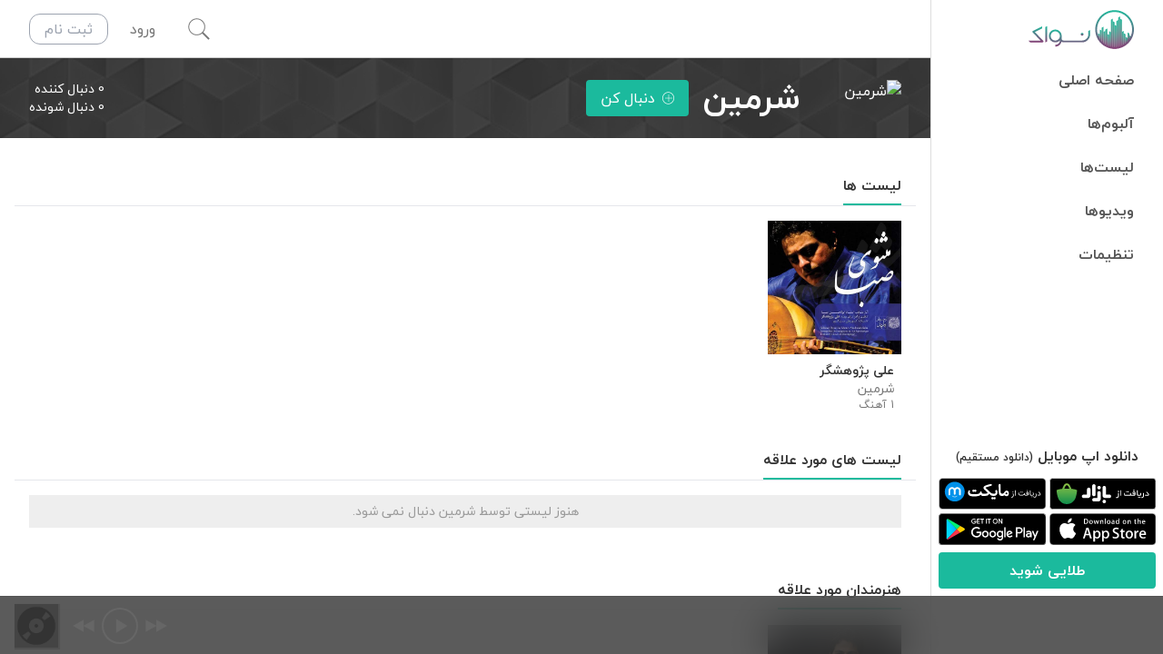

--- FILE ---
content_type: application/javascript; charset=UTF-8
request_url: https://navaak.com/_next/static/chunks/pages/video/featured-14485533c05909dd.js
body_size: 2396
content:
(self.webpackChunk_N_E=self.webpackChunk_N_E||[]).push([[4437],{60580:function(e,t,r){"use strict";var n=r(58533),a=r(85893);t.Z=function(e){var t=e.fetchMore,r=e.dataLength,s=e.isFinished,i=e.scrollableTarget,c=e.children;return(0,a.jsx)(n.Z,{dataLength:r||0,next:t,hasMore:!s,loader:(0,a.jsx)("div",{className:"container mt-4",children:(0,a.jsx)("div",{className:"w-full bg-nvk-gray-100 px-4 py-4 text-center text-sm text-nvk-gray-350 dark:bg-nvk-gray-550",children:"\u062f\u0631\u062d\u0627\u0644 \u0628\u0627\u0631\u06af\u0632\u0627\u0631\u06cc..."})}),endMessage:(0,a.jsx)("div",{className:"container my-4",children:(0,a.jsx)("div",{className:"w-full bg-nvk-gray-100 px-4 py-4 text-center text-sm text-nvk-gray-350 dark:bg-nvk-gray-550",children:"\u0634\u0645\u0627 \u0628\u0647 \u0627\u0646\u062a\u0647\u0627\u06cc \u0644\u06cc\u0633\u062a \u0631\u0633\u06cc\u062f\u0647\u200c\u0627\u06cc\u062f."})}),scrollableTarget:i||"main",children:c})}},70831:function(e,t,r){"use strict";var n=r(53918),a=r(85893),s=n.default.span.withConfig({displayName:"PageHeaderTitle__HeaderTitleElement",componentId:"sc-1y3s0yi-0"})(["",""],(function(e){return e.isSelected?{borderBottomWidth:"2px","--tw-border-opacity":"1",borderColor:"rgba(27, 186, 157, var(--tw-border-opacity))"}:{":hover":{borderBottomWidth:"2px","--tw-border-opacity":"1",borderColor:"rgba(27, 186, 157, var(--tw-border-opacity))"}}}));t.Z=function(e){var t=e.isSelected,r=e.children;return(0,a.jsx)(s,{isSelected:t,className:"ml-4 inline-block cursor-pointer py-2 text-sm text-nvk-gray-600 transition-all duration-300 hover:text-nvk-gray-300 hover:no-underline dark:text-nvk-gray-250 dark:hover:text-nvk-gray-150 sm:text-base md:ml-6",children:r})}},7977:function(e,t,r){"use strict";var n=r(11163),a=r(67294),s=r(14416),i=r(40642),c=r(54919),o=r(85893);t.Z=function(e){var t=e.genre,r=e.setGenre,l=(0,n.useRouter)(),d=(0,a.useRef)(null),u=(0,s.v9)((function(e){return e.auth.genres})),f=(0,a.useState)(!1),v=f[0],x=f[1],h=function(e){d.current&&!d.current.contains(e.target)&&x(!1)};return(0,a.useEffect)((function(){return v?document.addEventListener("mousedown",h):document.removeEventListener("mousedown",h),function(){document.removeEventListener("mousedown",h)}}),[v]),(0,i.N)((function(){l.push("all"===t?l.pathname:"".concat(l.pathname,"?genre=").concat(t),void 0,{shallow:!0})}),[t]),(0,o.jsx)("div",{className:"flex justify-center",ref:d,children:(0,o.jsxs)("div",{className:"relative",children:[(0,o.jsxs)("button",{className:"ml-0 flex cursor-pointer items-center py-2 text-base focus:outline-none md:mb-0",onClick:function(e){return x(!0)},children:["all"==t?"\u0647\u0645\u0647 \u0633\u0628\u06a9\u200c\u0647\u0627":u.filter((function(e){return e.title==t}))[0].titleFa,(0,o.jsx)(c.Z,{className:"mr-2 h-3 w-3"})]}),v&&(0,o.jsxs)(o.Fragment,{children:[(0,o.jsx)("div",{className:"absolute left-0 top-10 z-30 w-32 rounded-lg border border-nvk-gray-200 bg-white text-sm dark:border-nvk-gray-500 dark:bg-nvk-gray-600",children:(0,o.jsxs)("ul",{className:"",children:[(0,o.jsx)("li",{className:"flex w-full",onClick:function(e){x(!1),r("all")},children:(0,o.jsx)("button",{className:"flex w-full px-4 py-1 transition duration-300 hover:bg-nvk-gray-100 focus:outline-none dark:hover:bg-nvk-gray-550",children:"\u0647\u0645\u0647 \u200c\u0633\u0628\u06a9\u200c\u0647\u0627"})}),u.map((function(e,t){return(0,o.jsx)("li",{className:"flex w-full",onClick:function(t){x(!1),r(e.title)},children:(0,o.jsx)("button",{className:"flex w-full px-4 py-1 transition duration-300 hover:bg-nvk-gray-100 focus:outline-none dark:hover:bg-nvk-gray-550",children:e.titleFa})},t)}))]})}),(0,o.jsx)("div",{className:"fixed bottom-0 left-0 right-0 top-0 z-20",onClick:function(){return x(!1)}})]})]})})}},43221:function(e,t,r){"use strict";var n=r(41664),a=r.n(n),s=r(7977),i=r(70831),c=r(85893);t.Z=function(e){var t=e.type,r=void 0===t?"featured":t,n=e.genre,o=e.setGenre;return(0,c.jsx)("div",{className:"border-b dark:border-nvk-gray-500",children:(0,c.jsxs)("div",{className:"container mx-auto flex flex-wrap justify-between px-4 pt-4 md:flex-row-reverse md:pt-12",children:[(0,c.jsx)("h1",{className:"mb-0 md:mb-8 md:w-full",children:"\u0648\u06cc\u062f\u06cc\u0648\u0647\u0627"}),(0,c.jsx)(s.Z,{genre:n,setGenre:o}),(0,c.jsxs)("div",{className:"w-full justify-center text-center md:flex md:w-auto",children:[(0,c.jsx)(a(),{href:"/video/featured",passHref:!0,children:(0,c.jsx)("a",{children:(0,c.jsx)(i.Z,{isSelected:"featured"==r,children:"\u067e\u06cc\u0634\u0646\u0647\u0627\u062f\u0647\u0627"})})}),(0,c.jsx)(a(),{href:"/video/latest",passHref:!0,children:(0,c.jsx)("a",{children:(0,c.jsx)(i.Z,{isSelected:"latest"==r,children:"\u062c\u062f\u06cc\u062f\u062a\u0631\u06cc\u0646\u200c\u0647\u0627"})})}),(0,c.jsx)(a(),{href:"/video/popular",passHref:!0,children:(0,c.jsx)("a",{children:(0,c.jsx)(i.Z,{isSelected:"popular"==r,children:"\u0645\u062d\u0628\u0648\u0628\u200c\u062a\u0631\u06cc\u0646\u200c\u0647\u0627"})})})]})]})})}},74880:function(e,t,r){"use strict";r.r(t),r.d(t,{__N_SSP:function(){return k}});var n=r(27812),a=r(50029),s=r(87794),i=r.n(s),c=r(67294),o=r(14416),l=r(40782),d=r(4734),u=r(40033),f=r(74817),v=r(40642),x=r(29780),h=r(28436),m=r(43221),p=r(60580),g=r(21857),b=r(63051),j=r(85893),k=!0;t.default=function(e){var t=(0,o.I0)(),r=(0,o.v9)(d.Vc),s=(0,c.useState)(e.videos),k=s[0],y=s[1],w=(0,c.useState)(e.genre),N=w[0],Z=w[1],_=(0,c.useState)(1),S=_[0],E=_[1],C=(0,c.useState)(!1),F=C[0],H=C[1];(0,c.useEffect)((function(){e.videos.length<58&&H(!0)}),[]),(0,v.N)((0,a.Z)(i().mark((function e(){var r;return i().wrap((function(e){for(;;)switch(e.prev=e.next){case 0:return E(1),H(!1),e.next=4,t((0,d.ae)(1,N));case 4:r=e.sent,y(r);case 6:case"end":return e.stop()}}),e)}))),[N]);var L=function(){var e=(0,a.Z)(i().mark((function e(){var r;return i().wrap((function(e){for(;;)switch(e.prev=e.next){case 0:return e.prev=0,e.next=3,t((0,f.pH)(g.Z.getFeaturedVideos(S+1,N)));case 3:(r=e.sent).length>0?(E((function(e){return e+1})),y([].concat((0,n.Z)(k),(0,n.Z)(r)))):H(!0),e.next=10;break;case 7:e.prev=7,e.t0=e.catch(0),l.Am.error("\u062f\u0631 \u0641\u0631\u0627\u06cc\u0646\u062f \u062f\u0631\u06cc\u0627\u0641\u062a \u0627\u0637\u0644\u0627\u0639\u0627\u062a \u0645\u0634\u06a9\u0644\u06cc \u067e\u06cc\u0634 \u0622\u0645\u062f\u0647 \u0627\u0633\u062a.");case 10:case"end":return e.stop()}}),e,null,[[0,7]])})));return function(){return e.apply(this,arguments)}}();return(0,j.jsx)(x.Z,{meta:{title:"\u0648\u06cc\u062f\u06cc\u0648\u0647\u0627\u06cc \u067e\u06cc\u0634\u0646\u0647\u0627\u062f\u06cc",canonical:"".concat(b.FH,"/video/featured")},children:(0,j.jsxs)("div",{className:"flex-1",children:[(0,j.jsx)(m.Z,{type:"featured",genre:N,setGenre:Z}),r?(0,j.jsx)(h.Z,{}):(0,j.jsx)(p.Z,{fetchMore:L,isFinished:F,dataLength:k.length,children:(0,j.jsx)(u.$v,{className:"container mt-4",videos:k})})]})})}},84946:function(e,t,r){(window.__NEXT_P=window.__NEXT_P||[]).push(["/video/featured",function(){return r(74880)}])}},function(e){e.O(0,[630,4885,3762,9063,2362,9033,1375,2390,2587,9780,9774,2888,179],(function(){return t=84946,e(e.s=t);var t}));var t=e.O();_N_E=t}]);

--- FILE ---
content_type: application/javascript; charset=UTF-8
request_url: https://navaak.com/_next/static/chunks/6533-2ddd704ba57aa64a.js
body_size: 4314
content:
(self.webpackChunk_N_E=self.webpackChunk_N_E||[]).push([[6533],{31627:function(e,t,r){"use strict";var n=r(85893);t.Z=function(e){return(0,n.jsx)("svg",{className:"fill-current stroke-current ".concat(e.className||""),viewBox:"0 0 24 24",children:(0,n.jsx)("path",{d:"M12 2.163c3.204 0 3.584.012 4.85.07 3.252.148 4.771 1.691 4.919 4.919.058 1.265.069 1.645.069 4.849 0 3.205-.012 3.584-.069 4.849-.149 3.225-1.664 4.771-4.919 4.919-1.266.058-1.644.07-4.85.07-3.204 0-3.584-.012-4.849-.07-3.26-.149-4.771-1.699-4.919-4.92-.058-1.265-.07-1.644-.07-4.849 0-3.204.013-3.583.07-4.849.149-3.227 1.664-4.771 4.919-4.919 1.266-.057 1.645-.069 4.849-.069zm0-2.163c-3.259 0-3.667.014-4.947.072-4.358.2-6.78 2.618-6.98 6.98-.059 1.281-.073 1.689-.073 4.948 0 3.259.014 3.668.072 4.948.2 4.358 2.618 6.78 6.98 6.98 1.281.058 1.689.072 4.948.072 3.259 0 3.668-.014 4.948-.072 4.354-.2 6.782-2.618 6.979-6.98.059-1.28.073-1.689.073-4.948 0-3.259-.014-3.667-.072-4.947-.196-4.354-2.617-6.78-6.979-6.98-1.281-.059-1.69-.073-4.949-.073zm0 5.838c-3.403 0-6.162 2.759-6.162 6.162s2.759 6.163 6.162 6.163 6.162-2.759 6.162-6.163c0-3.403-2.759-6.162-6.162-6.162zm0 10.162c-2.209 0-4-1.79-4-4 0-2.209 1.791-4 4-4s4 1.791 4 4c0 2.21-1.791 4-4 4zm6.406-11.845c-.796 0-1.441.645-1.441 1.44s.645 1.44 1.441 1.44c.795 0 1.439-.645 1.439-1.44s-.644-1.44-1.439-1.44z"})})}},71741:function(e,t,r){"use strict";var n=r(85893);t.Z=function(e){return(0,n.jsx)("svg",{className:"fill-current stroke-current ".concat(e.className||""),style:{fillRule:"evenodd",clipRule:"evenodd",strokeLinejoin:"round",strokeMiterlimit:1.41421},viewBox:"0 0 24 24",children:(0,n.jsx)("path",{d:"M18.384,22.779c0.322,0.228 0.737,0.285 1.107,0.145c0.37,-0.141 0.642,-0.457 0.724,-0.84c0.869,-4.084 2.977,-14.421 3.768,-18.136c0.06,-0.28 -0.04,-0.571 -0.26,-0.758c-0.22,-0.187 -0.525,-0.241 -0.797,-0.14c-4.193,1.552 -17.106,6.397 -22.384,8.35c-0.335,0.124 -0.553,0.446 -0.542,0.799c0.012,0.354 0.25,0.661 0.593,0.764c2.367,0.708 5.474,1.693 5.474,1.693c0,0 1.452,4.385 2.209,6.615c0.095,0.28 0.314,0.5 0.603,0.576c0.288,0.075 0.596,-0.004 0.811,-0.207c1.216,-1.148 3.096,-2.923 3.096,-2.923c0,0 3.572,2.619 5.598,4.062Zm-11.01,-8.677l1.679,5.538l0.373,-3.507c0,0 6.487,-5.851 10.185,-9.186c0.108,-0.098 0.123,-0.262 0.033,-0.377c-0.089,-0.115 -0.253,-0.142 -0.376,-0.064c-4.286,2.737 -11.894,7.596 -11.894,7.596Z"})})}},54902:function(e,t,r){"use strict";var n=r(59499),a=r(9008),o=r(11163),c=r(63051),s=r(85893);function i(e,t){var r=Object.keys(e);if(Object.getOwnPropertySymbols){var n=Object.getOwnPropertySymbols(e);t&&(n=n.filter((function(t){return Object.getOwnPropertyDescriptor(e,t).enumerable}))),r.push.apply(r,n)}return r}function p(e){for(var t=1;t<arguments.length;t++){var r=null!=arguments[t]?arguments[t]:{};t%2?i(Object(r),!0).forEach((function(t){(0,n.Z)(e,t,r[t])})):Object.getOwnPropertyDescriptors?Object.defineProperties(e,Object.getOwnPropertyDescriptors(r)):i(Object(r)).forEach((function(t){Object.defineProperty(e,t,Object.getOwnPropertyDescriptor(r,t))}))}return e}t.Z=function(e){var t=e.meta,r=(0,o.useRouter)(),n=t||{},i=n.title,u=void 0===i?"\u0646\u0648\u0627\u06a9":i,l=n.description,f=void 0===l?"\u067e\u062e\u0634 \u0645\u0648\u0633\u06cc\u0642\u06cc \u0622\u0646\u0644\u0627\u06cc\u0646":l,d=n.keywords,m=void 0===d?"\u0646\u0648\u0627\u06a9, \u0645\u0648\u0633\u06cc\u0642\u06cc, \u067e\u062e\u0634 \u0622\u0646\u0644\u0627\u06cc\u0646, \u0627\u0633\u062a\u0631\u06cc\u0645, \u0645\u0648\u0633\u06cc\u0642\u06cc \u0627\u06cc\u0631\u0627\u0646\u06cc, \u0645\u0648\u0633\u06cc\u0642\u06cc \u062e\u0627\u0631\u062c\u06cc, \u0645\u0648\u0633\u06cc\u0642\u06cc \u0633\u0646\u062a\u06cc, \u0645\u0648\u0633\u06cc\u0642\u06cc \u0645\u062d\u0644\u06cc, music, play, stream":d,h=n.canonical,v=n.og,y=p(p({},{title:u,description:f,url:r.asPath,image:"/images/brand/logo.png",imageAlt:" \u0644\u0648\u06af\u0648 \u0646\u0648\u0627\u06a9"}),v);return(0,s.jsxs)(a.default,{children:[(0,s.jsx)("title",{children:"\u0646\u0648\u0627\u06a9"==u?u:"".concat(u," | \u0646\u0648\u0627\u06a9")}),(0,s.jsx)("meta",{charSet:"utf-8"}),(0,s.jsx)("meta",{httpEquiv:"Content-type",content:"text/html;charset=UTF-8"}),(0,s.jsx)("meta",{httpEquiv:"X-UA-Compatible",content:"IE=edge,chrome=1"}),(0,s.jsx)("meta",{name:"viewport",content:"width=device-width, initial-scale=1.0, maximum-scale=1.0, user-scalable=no"}),(0,s.jsx)("meta",{name:"title",content:u}),(0,s.jsx)("meta",{name:"keywords",content:m}),(0,s.jsx)("meta",{name:"description",content:f}),(0,s.jsx)("meta",{property:"fb:app_id",content:"533251543468993"}),(0,s.jsx)("meta",{property:"og:site_name",content:"Navaak | \u0646\u0648\u0627\u06a9"}),(0,s.jsx)("meta",{property:"og:title",content:y.title}),(0,s.jsx)("meta",{property:"og:description",content:y.description}),(0,s.jsx)("meta",{property:"og:url",content:"".concat(c.FH).concat(y.url)}),(0,s.jsx)("meta",{property:"og:image",content:y.image}),(0,s.jsx)("meta",{property:"og:image:alt",content:y.imageAlt}),(0,s.jsx)("meta",{property:"og:type",content:"website"}),(0,s.jsx)("meta",{property:"og:locale",content:"fa_IR"}),(0,s.jsx)("meta",{name:"twitter:title",content:y.title}),(0,s.jsx)("meta",{name:"twitter:description",content:y.description}),(0,s.jsx)("meta",{name:"twitter:url",content:"".concat(c.FH).concat(y.url)}),(0,s.jsx)("meta",{name:"twitter:image",content:y.image}),(0,s.jsx)("meta",{name:"twitter:card",content:"summary_large_image"}),(0,s.jsx)("meta",{property:"al:iphone:url",content:"https://itunes.apple.com/us/app/navaak/id928873129?mt=8&uo=4"}),(0,s.jsx)("meta",{property:"al:iphone:app_store_id",content:"928873129"}),(0,s.jsx)("meta",{property:"al:iphone:app_name",content:"Navaak"}),(0,s.jsx)("meta",{property:"al:android:url",content:"https://play.google.com/store/apps/details?id=app.nvk.Navaak"}),(0,s.jsx)("meta",{property:"al:android:app_name",content:"Navaak"}),(0,s.jsx)("meta",{property:"al:android:package",content:"app.nvk.Navaak"}),(0,s.jsx)("meta",{property:"al:web:url",content:"https://navaak.com/"}),(0,s.jsx)("meta",{name:"apple-itunes-app",content:"app-id=928873129"}),(0,s.jsx)("link",{rel:"icon",href:"/favicon.ico"}),h&&(0,s.jsx)("link",{rel:"canonical",href:h})]})}},71464:function(e,t,r){"use strict";var n=r(41664),a=r.n(n),o=r(49907),c=r(31627),s=r(71741),i=r(89313),p=r(85893),u=function(e){switch(e.type){case"facebook":return(0,p.jsx)(o.Z,{className:"h-4 w-4"});case"twitter":return(0,p.jsx)(i.Z,{className:"h-4 w-4"});case"instagram":return(0,p.jsx)(c.Z,{className:"h-4 w-4"});case"telegram":return(0,p.jsx)(s.Z,{className:"h-4 w-4"});default:return(0,p.jsx)(p.Fragment,{})}},l=function(e){var t=e.type,r=e.link;return(0,p.jsx)("a",{className:"flex px-4 text-lg text-nvk-gray-400 hover:text-nvk-gray-300 hover:no-underline focus:text-nvk-gray-300 focus:outline-none",href:r,children:(0,p.jsx)(u,{type:t})})},f=function(e){var t=e.label,r=e.href;return(0,p.jsx)(a(),{passHref:!0,href:r,children:(0,p.jsx)("a",{className:"mb-2 px-2 text-nvk-gray-400 hover:text-nvk-gray-300 hover:no-underline focus:text-nvk-gray-300 md:mb-0",children:t})})};t.Z=function(e){var t=e.icons,r=void 0===t||t;return(0,p.jsxs)("footer",{className:"text-sm text-nvk-gray",children:[(0,p.jsx)("div",{className:"border-t border-nvk-gray opacity-30"}),(0,p.jsxs)("div",{className:"container flex flex-col ".concat(r?"md:flex-row md:justify-between":""," items-center py-2 md:py-6"),children:[(0,p.jsxs)("div",{className:"-mx-2 flex flex-wrap justify-center md:flex-nowrap ".concat(r?"mb-2 md:mb-0":""),children:[(0,p.jsx)(f,{label:"\u0648\u0631\u0648\u062f",href:"/login"}),(0,p.jsx)(f,{label:"\u062a\u0645\u0627\u0633 \u0628\u0627 \u0645\u0627",href:"/contact"}),(0,p.jsx)(f,{label:"\u062f\u0631\u0628\u0627\u0631\u0647 \u0645\u0627",href:"/about"}),(0,p.jsx)(f,{label:"\u0633\u0648\u0627\u0644\u0627\u062a \u0645\u062a\u062f\u0627\u0648\u0644",href:"/faq"}),(0,p.jsx)(f,{label:"\u0642\u0648\u0627\u0646\u06cc\u0646 \u0648 \u0645\u0642\u0631\u0631\u0627\u062a",href:"/terms"})]}),r&&(0,p.jsxs)("div",{className:"-mx-4 flex items-center",children:[(0,p.jsx)(l,{type:"facebook",link:"https://www.facebook.com/NavaakMusic"}),(0,p.jsx)(l,{type:"twitter",link:"https://twitter.com/NavaakMusic"}),(0,p.jsx)(l,{type:"instagram",link:"https://instagram.com/NavaakMusic"}),(0,p.jsx)(l,{type:"telegram",link:"https://t.me/NavaakMusic"})]})]})]})}},17285:function(e,t,r){"use strict";var n;Object.defineProperty(t,"__esModule",{value:!0}),t.AmpStateContext=void 0;var a=((n=r(67294))&&n.__esModule?n:{default:n}).default.createContext({});t.AmpStateContext=a},49546:function(e,t,r){"use strict";Object.defineProperty(t,"__esModule",{value:!0}),t.isInAmpMode=c,t.useAmp=function(){return c(a.default.useContext(o.AmpStateContext))};var n,a=(n=r(67294))&&n.__esModule?n:{default:n},o=r(17285);function c(){var e=arguments.length>0&&void 0!==arguments[0]?arguments[0]:{},t=e.ampFirst,r=void 0!==t&&t,n=e.hybrid,a=void 0!==n&&n,o=e.hasQuery,c=void 0!==o&&o;return r||a&&c}},16505:function(e,t,r){"use strict";var n=r(930);function a(e,t){var r=Object.keys(e);if(Object.getOwnPropertySymbols){var n=Object.getOwnPropertySymbols(e);t&&(n=n.filter((function(t){return Object.getOwnPropertyDescriptor(e,t).enumerable}))),r.push.apply(r,n)}return r}Object.defineProperty(t,"__esModule",{value:!0}),t.defaultHead=l,t.default=void 0;var o,c=function(e){if(e&&e.__esModule)return e;var t={};if(null!=e)for(var r in e)if(Object.prototype.hasOwnProperty.call(e,r)){var n=Object.defineProperty&&Object.getOwnPropertyDescriptor?Object.getOwnPropertyDescriptor(e,r):{};n.get||n.set?Object.defineProperty(t,r,n):t[r]=e[r]}return t.default=e,t}(r(67294)),s=(o=r(70148))&&o.__esModule?o:{default:o},i=r(17285),p=r(60523),u=r(49546);r(67206);function l(){var e=arguments.length>0&&void 0!==arguments[0]&&arguments[0],t=[c.default.createElement("meta",{charSet:"utf-8"})];return e||t.push(c.default.createElement("meta",{name:"viewport",content:"width=device-width"})),t}function f(e,t){return"string"===typeof t||"number"===typeof t?e:t.type===c.default.Fragment?e.concat(c.default.Children.toArray(t.props.children).reduce((function(e,t){return"string"===typeof t||"number"===typeof t?e:e.concat(t)}),[])):e.concat(t)}var d=["name","httpEquiv","charSet","itemProp"];function m(e,t){return e.reduce((function(e,t){var r=c.default.Children.toArray(t.props.children);return e.concat(r)}),[]).reduce(f,[]).reverse().concat(l(t.inAmpMode)).filter(function(){var e=new Set,t=new Set,r=new Set,n={};return function(a){var o=!0,c=!1;if(a.key&&"number"!==typeof a.key&&a.key.indexOf("$")>0){c=!0;var s=a.key.slice(a.key.indexOf("$")+1);e.has(s)?o=!1:e.add(s)}switch(a.type){case"title":case"base":t.has(a.type)?o=!1:t.add(a.type);break;case"meta":for(var i=0,p=d.length;i<p;i++){var u=d[i];if(a.props.hasOwnProperty(u))if("charSet"===u)r.has(u)?o=!1:r.add(u);else{var l=a.props[u],f=n[u]||new Set;"name"===u&&c||!f.has(l)?(f.add(l),n[u]=f):o=!1}}}return o}}()).reverse().map((function(e,r){var o=e.key||r;if(!t.inAmpMode&&"link"===e.type&&e.props.href&&["https://fonts.googleapis.com/css","https://use.typekit.net/"].some((function(t){return e.props.href.startsWith(t)}))){var s=function(e){for(var t=1;t<arguments.length;t++){var r=null!=arguments[t]?arguments[t]:{};t%2?a(Object(r),!0).forEach((function(t){n(e,t,r[t])})):Object.getOwnPropertyDescriptors?Object.defineProperties(e,Object.getOwnPropertyDescriptors(r)):a(Object(r)).forEach((function(t){Object.defineProperty(e,t,Object.getOwnPropertyDescriptor(r,t))}))}return e}({},e.props||{});return s["data-href"]=s.href,s.href=void 0,s["data-optimized-fonts"]=!0,c.default.cloneElement(e,s)}return c.default.cloneElement(e,{key:o})}))}var h=function(e){var t=e.children,r=c.useContext(i.AmpStateContext),n=c.useContext(p.HeadManagerContext);return c.default.createElement(s.default,{reduceComponentsToState:m,headManager:n,inAmpMode:u.isInAmpMode(r)},t)};t.default=h},70148:function(e,t,r){"use strict";var n=r(7980),a=r(33227),o=r(88361),c=(r(92191),r(85971)),s=r(52715),i=r(91193);function p(e){var t=function(){if("undefined"===typeof Reflect||!Reflect.construct)return!1;if(Reflect.construct.sham)return!1;if("function"===typeof Proxy)return!0;try{return Boolean.prototype.valueOf.call(Reflect.construct(Boolean,[],(function(){}))),!0}catch(e){return!1}}();return function(){var r,n=i(e);if(t){var a=i(this).constructor;r=Reflect.construct(n,arguments,a)}else r=n.apply(this,arguments);return s(this,r)}}Object.defineProperty(t,"__esModule",{value:!0}),t.default=void 0;var u=function(e){if(e&&e.__esModule)return e;var t={};if(null!=e)for(var r in e)if(Object.prototype.hasOwnProperty.call(e,r)){var n=Object.defineProperty&&Object.getOwnPropertyDescriptor?Object.getOwnPropertyDescriptor(e,r):{};n.get||n.set?Object.defineProperty(t,r,n):t[r]=e[r]}return t.default=e,t}(r(67294));var l=function(e){c(r,e);var t=p(r);function r(e){var o;return a(this,r),(o=t.call(this,e)).emitChange=function(){o._hasHeadManager&&o.props.headManager.updateHead(o.props.reduceComponentsToState(n(o.props.headManager.mountedInstances),o.props))},o._hasHeadManager=o.props.headManager&&o.props.headManager.mountedInstances,o}return o(r,[{key:"componentDidMount",value:function(){this._hasHeadManager&&this.props.headManager.mountedInstances.add(this),this.emitChange()}},{key:"componentDidUpdate",value:function(){this.emitChange()}},{key:"componentWillUnmount",value:function(){this._hasHeadManager&&this.props.headManager.mountedInstances.delete(this),this.emitChange()}},{key:"render",value:function(){return null}}]),r}(u.Component);t.default=l},9008:function(e,t,r){e.exports=r(16505)}}]);

--- FILE ---
content_type: application/javascript; charset=UTF-8
request_url: https://navaak.com/_next/static/chunks/pages/register-08357646ee587ca5.js
body_size: 2243
content:
(self.webpackChunk_N_E=self.webpackChunk_N_E||[]).push([[495],{14316:function(e,r,t){"use strict";t.d(r,{Z:function(){return p}});var n=t(50029),s=t(59499),a=t(87794),i=t.n(a),c=t(11163),o=t(85893);function l(e,r){var t=Object.keys(e);if(Object.getOwnPropertySymbols){var n=Object.getOwnPropertySymbols(e);r&&(n=n.filter((function(r){return Object.getOwnPropertyDescriptor(e,r).enumerable}))),t.push.apply(t,n)}return t}function u(e){for(var r=1;r<arguments.length;r++){var t=null!=arguments[r]?arguments[r]:{};r%2?l(Object(t),!0).forEach((function(r){(0,s.Z)(e,r,t[r])})):Object.getOwnPropertyDescriptors?Object.defineProperties(e,Object.getOwnPropertyDescriptors(t)):l(Object(t)).forEach((function(r){Object.defineProperty(e,r,Object.getOwnPropertyDescriptor(t,r))}))}return e}function p(e){var r=e.WrappedComponent,t=e.clientCondition,s=(e.serverCondition,e.location),a=function(e){var n=(0,c.useRouter)();return t()?(n.push(s),(0,o.jsx)(o.Fragment,{})):(0,o.jsx)(r,u({},e))};return a.getInitialProps=function(){var e=(0,n.Z)(i().mark((function e(t){var n;return i().wrap((function(e){for(;;)switch(e.prev=e.next){case 0:if(e.t0=r.getInitialProps,!e.t0){e.next=6;break}return e.next=5,r.getInitialProps(t);case 5:e.t0=e.sent;case 6:return n=e.t0,e.abrupt("return",u({},n));case 8:case"end":return e.stop()}}),e)})));return function(r){return e.apply(this,arguments)}}(),a}},10213:function(e,r,t){"use strict";t.d(r,{Z:function(){return c}});var n=t(14416),s=t(31863),a=t(90852),i=t(14316);function c(e){var r=arguments.length>1&&void 0!==arguments[1]?arguments[1]:"/";return(0,i.Z)({WrappedComponent:e,location:r,clientCondition:function(){return(0,n.v9)(s.M7)},serverCondition:function(e){return(0,a.ej)("token",e.req)}})}},21427:function(e,r,t){"use strict";t.r(r);var n=t(59499),s=t(50029),a=t(87794),i=t.n(a),c=t(11163),o=t.n(c),l=t(41664),u=t.n(l),p=t(74231),m=t(82175),d=t(14416),f=t(40782),b=t(31863),x=t(40033),h=t(90852),j=t(10213),v=t(71464),y=t(54902),g=t(9105),w=t(85893);function O(e,r){var t=Object.keys(e);if(Object.getOwnPropertySymbols){var n=Object.getOwnPropertySymbols(e);r&&(n=n.filter((function(r){return Object.getOwnPropertyDescriptor(e,r).enumerable}))),t.push.apply(t,n)}return t}function N(e){for(var r=1;r<arguments.length;r++){var t=null!=arguments[r]?arguments[r]:{};r%2?O(Object(t),!0).forEach((function(r){(0,n.Z)(e,r,t[r])})):Object.getOwnPropertyDescriptors?Object.defineProperties(e,Object.getOwnPropertyDescriptors(t)):O(Object(t)).forEach((function(r){Object.defineProperty(e,r,Object.getOwnPropertyDescriptor(t,r))}))}return e}r.default=(0,j.Z)((function(){var e=(0,d.I0)(),r=(0,d.v9)(b.Vc),t=(0,d.v9)(b.by),n=(0,m.TA)({initialValues:{name:"",family:"",email:"",password:""},validationSchema:p.Ry().shape({name:p.Z_().required("\u0627\u06cc\u0646 \u0641\u06cc\u0644\u062f \u0627\u0644\u0632\u0627\u0645\u06cc \u0627\u0633\u062a."),family:p.Z_().required("\u0627\u06cc\u0646 \u0641\u06cc\u0644\u062f \u0627\u0644\u0632\u0627\u0645\u06cc \u0627\u0633\u062a."),email:p.Z_().email("\u0641\u0631\u0645\u062a \u0627\u06cc\u0645\u06cc\u0644 \u0627\u0634\u062a\u0628\u0627\u0647 \u0627\u0633\u062a.").required("\u0627\u06cc\u0646 \u0641\u06cc\u0644\u062f \u0627\u0644\u0632\u0627\u0645\u06cc \u0627\u0633\u062a."),password:p.Z_().min(8,"\u06a9\u0644\u0645\u0647 \u0639\u0628\u0648\u0631 \u0628\u0627\u06cc\u062f \u062d\u062f\u0627\u0642\u0644 8 \u062d\u0631\u0641 \u0628\u0627\u0634\u062f.").required("\u0627\u06cc\u0646 \u0641\u06cc\u0644\u062f \u0627\u0644\u0632\u0627\u0645\u06cc \u0627\u0633\u062a.")}),onSubmit:function(r,t){var n=t.setSubmitting,a=t.setErrors;e((0,b.NE)(r.name,r.family,r.email,r.password)).then(function(){var r=(0,s.Z)(i().mark((function r(t){return i().wrap((function(r){for(;;)switch(r.prev=r.next){case 0:return(0,h.d8)("token",t.access_token),r.next=3,e((0,b.ts)());case 3:o().push("/"),f.Am.success("\u0634\u0645\u0627 \u0628\u0627 \u0645\u0648\u0641\u0642\u06cc\u062a \u0648\u0627\u0631\u062f \u0634\u062f\u0647 \u0627\u06cc\u062f.");case 5:case"end":return r.stop()}}),r)})));return function(e){return r.apply(this,arguments)}}()).catch((function(r){if(e((0,b.sT)("\u062f\u0631 \u0641\u0631\u0627\u06cc\u0646\u062f \u062b\u0628\u062a \u0646\u0627\u0645 \u0634\u0645\u0627 \u062e\u0637\u0627\u06cc\u06cc \u067e\u06cc\u0634 \u0622\u0645\u062f\u0647 \u0627\u0633\u062a.")),f.Am.error("\u062f\u0631 \u0641\u0631\u0627\u06cc\u0646\u062f \u062b\u0628\u062a \u0646\u0627\u0645 \u0634\u0645\u0627 \u062e\u0637\u0627\u06cc\u06cc \u067e\u06cc\u0634 \u0622\u0645\u062f\u0647 \u0627\u0633\u062a."),400==r.response.status){var t=r.response.data;t.errors&&t.errors.email&&(a({email:"\u0627\u06cc\u0646 \u0627\u06cc\u0645\u06cc\u0644 \u0642\u0628\u0644\u0627 \u0627\u0633\u062a\u0641\u0627\u062f\u0647 \u0634\u062f\u0647 \u0627\u0633\u062a."}),n(!1))}}))}}),a=n.touched,c=n.errors,l=n.getFieldProps,j=n.handleSubmit;return(0,w.jsxs)(w.Fragment,{children:[(0,w.jsx)(y.Z,{meta:{title:"\u0648\u0631\u0648\u062f \u0628\u0627 \u0627\u06cc\u0645\u06cc\u0644"}}),(0,w.jsxs)("div",{className:"flex h-screen flex-col bg-nvk-gray-600 text-white",children:[(0,w.jsx)("div",{className:"flex flex-1 items-center justify-center",children:(0,w.jsxs)("div",{className:"px-6 md:w-1/2 lg:w-1/3",children:[(0,w.jsx)(u(),{passHref:!0,href:"/",children:(0,w.jsx)("a",{children:(0,w.jsx)("img",{className:"mb-8 cursor-pointer md:mb-16",src:"/images/brand/logo-type.png",alt:"\u0644\u0648\u06af\u0648 \u0646\u0648\u0627\u06a9"})})}),(0,w.jsxs)("form",{onSubmit:j,noValidate:!0,children:[(0,w.jsxs)("div",{className:"mt-4",children:[(0,w.jsxs)("div",{className:"flex border-b border-nvk-gray-400",children:[(0,w.jsx)("div",{className:"relative w-24 bg-transparent py-1 focus:border-white focus:outline-none",children:(0,w.jsx)("p",{className:"mb-0 inline-block w-full text-center",children:"\u0646\u0627\u0645"})}),(0,w.jsx)("input",N({className:"flex-1 bg-transparent px-4 py-1 text-center focus:border-white focus:outline-none",type:"text",placeholder:"\u0646\u0627\u0645"},l("name")))]}),a.name&&c.name&&(0,w.jsx)(g.Z,{message:c.name})]}),(0,w.jsxs)("div",{className:"mt-4",children:[(0,w.jsxs)("div",{className:"flex border-b border-nvk-gray-400",children:[(0,w.jsx)("div",{className:"relative w-24 bg-transparent py-1 focus:border-white focus:outline-none",children:(0,w.jsx)("p",{className:"mb-0 inline-block w-full text-center",children:"\u0646\u0627\u0645 \u062e\u0627\u0646\u0648\u0627\u062f\u06af\u06cc"})}),(0,w.jsx)("input",N({className:"flex-1 bg-transparent px-4 py-1 text-center focus:border-white focus:outline-none",type:"text",placeholder:"\u0646\u0627\u0645 \u062e\u0627\u0646\u0648\u0627\u062f\u06af\u06cc"},l("family")))]}),a.family&&c.family&&(0,w.jsx)(g.Z,{message:c.family})]}),(0,w.jsxs)("div",{className:"mt-4",children:[(0,w.jsxs)("div",{className:"flex border-b border-nvk-gray-400",children:[(0,w.jsx)("div",{className:"relative w-24 bg-transparent py-1 focus:border-white focus:outline-none",children:(0,w.jsx)("p",{className:"mb-0 inline-block w-full text-center",children:"\u0627\u06cc\u0645\u06cc\u0644"})}),(0,w.jsx)("input",N({className:"flex-1 bg-transparent px-4 py-1 text-center focus:border-white focus:outline-none",type:"email",placeholder:"me@example.com"},l("email")))]}),a.email&&c.email&&(0,w.jsx)(g.Z,{message:c.email})]}),(0,w.jsxs)("div",{className:"mt-4",children:[(0,w.jsxs)("div",{className:"flex border-b border-nvk-gray-400",children:[(0,w.jsx)("div",{className:"relative w-24 bg-transparent py-1 focus:border-white focus:outline-none",children:(0,w.jsx)("p",{className:"mb-0 inline-block w-full text-center",children:"\u06a9\u0644\u0645\u0647 \u0639\u0628\u0648\u0631"})}),(0,w.jsx)("input",N({className:"flex-1 bg-transparent px-4 py-1 text-center focus:border-white focus:outline-none",type:"password"},l("password")))]}),a.password&&c.password&&(0,w.jsx)(g.Z,{message:c.password})]}),t&&(0,w.jsx)(g.Z,{className:"mt-4 md:mt-8",message:t}),(0,w.jsx)(x.HP,{className:"mt-4 w-full",isLoading:r,label:"\u062b\u0628\u062a \u0646\u0627\u0645",type:"submit"})]}),(0,w.jsxs)("p",{className:"mb-0 mt-4 text-xs",children:["\u0642\u0628\u0644\u0627 \u062b\u0628\u062a \u0646\u0627\u0645 \u06a9\u0631\u062f\u0647 \u0627\u06cc\u062f\u061f",(0,w.jsx)(u(),{passHref:!0,href:"/login",children:(0,w.jsx)("a",{className:"text-nvk-green hover:text-nvk-green-darker hover:underline",children:"\u0648\u0627\u0631\u062f \u0634\u0648\u06cc\u062f."})})]})]})}),(0,w.jsx)(v.Z,{})]})]})}))},58740:function(e,r,t){(window.__NEXT_P=window.__NEXT_P||[]).push(["/register",function(){return t(21427)}])}},function(e){e.O(0,[630,3762,2390,6533,9774,2888,179],(function(){return r=58740,e(e.s=r);var r}));var r=e.O();_N_E=r}]);

--- FILE ---
content_type: application/javascript; charset=UTF-8
request_url: https://navaak.com/_next/static/chunks/pages/playlist/%5BplaylistId%5D-66014805c9e3651b.js
body_size: 6382
content:
(self.webpackChunk_N_E=self.webpackChunk_N_E||[]).push([[341],{73598:function(e,t,n){"use strict";var a=n(85893);t.Z=function(e){return(0,a.jsx)("svg",{viewBox:"0 0 480 600",className:"fill-current ".concat(e.className||""),children:(0,a.jsx)("path",{transform:"scale(1,-1) translate(0,-600)",d:"m385.24999,347.39998l78.75,0l0,-337.49999l-449.99999,0l0,337.49999l78.75,0l0,101.25c0,80.15625 66.09375,146.25 146.25,146.25s146.25,-66.09375 146.25,-146.25l0,-101.25l-0.00001,0zm-135,-178.59375c19.6875,5.625 33.75,22.5 33.75,43.59375c0,25.3125 -19.6875,45 -45,45s-45,-19.6875 -45,-45c0,-21.09375 14.0625,-37.96875 33.75,-43.59375l0,-46.40625l22.5,0l0,46.40625zm112.5,178.59375l0,101.25c0,68.90625 -54.84375,123.75 -123.75,123.75s-123.75,-54.84375 -123.75,-123.75l0,-101.25l247.5,0zm-123.75,-112.5c12.65625,0 22.5,-9.84375 22.5,-22.5s-9.84375,-22.5 -22.5,-22.5s-22.5,9.84375 -22.5,22.5s9.84375,22.5 22.5,22.5z"})})}},12489:function(e,t,n){"use strict";var a=n(67294),l=n(14416),s=n(40033),r=n(89128),c=n(73158),o=n(26673),i=n(85893);t.Z=function(e){var t=e.isLoading,n=e.isFollowing,u=e.onFollowClick,d=e.onUnfollowClick,f=(0,a.useState)(!1),p=f[0],m=f[1],v=(0,l.I0)();return(0,i.jsxs)(i.Fragment,{children:[(0,i.jsx)(r.Z,{children:(0,i.jsx)(s.HP,{label:n?p?"\u062f\u0646\u0628\u0627\u0644 \u0646\u06a9\u0646":"\u062f\u0631 \u062d\u0627\u0644 \u062f\u0646\u0628\u0627\u0644 \u06a9\u0631\u062f\u0646":"\u062f\u0646\u0628\u0627\u0644 \u06a9\u0646",className:"w-full",isLoading:t,iconClassNames:n?"icon-checkmark-circled":"icon-plus-outline",onMouseEnter:function(e){return m(!0)},onMouseLeave:function(e){return m(!1)},onClick:n?d:u})}),(0,i.jsx)(c.Z,{children:(0,i.jsx)(s.HP,{label:"\u062f\u0646\u0628\u0627\u0644 \u06a9\u0646",className:"w-full",iconClassNames:"icon-plus-outline",onClick:function(){return(0,o.EF)(v)}})})]})}},908:function(e,t,n){"use strict";n.r(t),n.d(t,{__N_SSP:function(){return G},default:function(){return K}});var a=n(50029),l=n(87794),s=n.n(l),r=n(41664),c=n.n(r),o=n(67294),i=n(14416),u=n(11163),d=n.n(u),f=n(40782),p=n(7761),m=n(40033),v=n(40642),h=n(46370),x=n(29780),y=n(83550),g=n(32407),j=n(28436),k=n(87169),N=n(12489),w=n(73598),C=n(81665),Z=n(29898),b=n(85893),_=function(e){return(0,b.jsx)("svg",{viewBox:"0 0 450 600",className:"fill-current ".concat(e.className||""),children:(0,b.jsx)("path",{transform:"scale(1,-1) translate(0,-600)",d:"m440,513.50695l0,-22.39583l-29.86111,0l-35.83333,-434.47917c0,-23.88889 -19.40972,-43.29861 -43.29861,-43.29861l-210.52084,0c-23.88889,0 -43.29861,19.40972 -43.29861,43.29861l-35.83333,434.47917l-31.35417,0l0,22.39583l119.44445,0l0,29.86111c0,23.88889 19.40972,43.29861 43.29861,43.29861l104.51389,0c23.88889,0 43.29861,-19.40972 43.29861,-43.29861l0,-29.86111l119.44445,0l-0.00001,0zm-288.15973,29.86111l0,-29.86111l146.31945,0l0,29.86111c0,11.94444 -8.95833,20.90278 -20.90278,20.90278l-104.51389,0c-11.94444,0 -20.90278,-8.95833 -20.90278,-20.90278zm201.5625,-485.24306l34.34028,432.98612l-323.99306,0l34.34028,-432.98612l0,-1.49306c0,-11.94444 10.45139,-20.90278 22.39583,-20.90278l210.52084,0c11.94444,0 22.39583,8.95833 22.39583,20.90278l0,1.49306zm-138.85417,25.38194l0,359.8264l20.90278,0l0,-359.8264l-20.90278,0zm106.00695,359.8264l-16.42361,-359.8264l-20.90278,0l14.93056,359.8264l22.39583,0zm-170.20834,0l16.42361,-359.8264l-20.90278,0l-16.42361,359.8264l20.90278,0z"})})},I=function(e){return(0,b.jsx)("svg",{viewBox:"0 0 600 580",className:"fill-current ".concat(e.className||""),children:(0,b.jsx)("path",{transform:"scale(1,-1) translate(0,-580)",d:"m472.375,31.4375l0,320.125l24.625,24.625l0,-369.375l-492.5,0l0,467.875l394,0l-24.625,-24.625l-344.75,0l0,-418.625l443.25,0zm-200.07813,203.15625l263.17969,263.17969l16.92969,-16.92969l-277.03125,-277.03125l-49.25,0l0,49.25l277.03125,277.03125l16.92969,-16.92969l-263.17969,-263.17969l15.39063,-15.39063l-0.00001,0.00001zm317.04688,313.96875c3.07813,-4.61719 6.15625,-9.23438 6.15625,-15.39063s-3.07813,-10.77344 -6.15625,-15.39063l-18.46875,-18.46875l-49.25,49.25l18.46875,18.46875c4.61719,3.07813 9.23438,6.15625 15.39063,6.15625s10.77344,-3.07813 15.39063,-6.15625l18.46875,-18.46875l-0.00001,0.00001z"})})},S=n(76687),H=n(45038),M=n(77293),E=n(31863),R=n(42054),V=n(21933);var D=function(e){var t=(0,i.I0)(),n=e.modalIsOpen,l=e.setModalIsOpen,r=e.playlist,c=(0,i.v9)(R.dx),u=(0,o.useState)(!1),v=u[0],h=u[1],x=function(){var e=(0,a.Z)(s().mark((function e(n){return s().wrap((function(e){for(;;)switch(e.prev=e.next){case 0:return e.prev=0,h(!0),e.next=4,t((0,p.l4)(r._id));case 4:return e.next=6,t((0,E.ts)());case 6:f.Am.success("\u0644\u06cc\u0633\u062a \u0645\u0648\u0631\u062f \u0646\u0638\u0631 \u0628\u0627 \u0645\u0648\u0641\u0642\u06cc\u062a \u062d\u0630\u0641 \u0634\u062f."),h(!1),d().replace("/"),e.next=15;break;case 11:e.prev=11,e.t0=e.catch(0),h(!1),f.Am.error("\u0645\u062a\u0627\u0633\u0641\u0627\u0646\u0647 \u062e\u0637\u0627\u06cc\u06cc \u0631\u062e \u062f\u0627\u062f\u0647 \u0627\u0633\u062a.");case 15:case"end":return e.stop()}}),e,null,[[0,11]])})));return function(t){return e.apply(this,arguments)}}();return(0,b.jsxs)(V.Z,{title:"\u062d\u0630\u0641 \u0644\u06cc\u0633\u062a",modalIsOpen:n,setModalIsOpen:l,children:[(0,b.jsx)("p",{className:"mb-0 py-6 text-sm",children:"\u0628\u0627 \u062d\u0630\u0641 \u0627\u06cc\u0646 \u0644\u06cc\u0633\u062a \u062a\u0645\u0627\u0645\u06cc \u0627\u0637\u0644\u0627\u0639\u0627\u062a \u0648 \u0622\u0647\u0646\u06af \u0647\u0627\u06cc \u0622\u0646 \u0647\u0645 \u062d\u0630\u0641 \u062e\u0648\u0627\u0647\u062f \u0634\u062f. \u0622\u06cc\u0627 \u0645\u0627\u06cc\u0644\u06cc\u062f \u0627\u06cc\u0646 \u0644\u06cc\u0633\u062a \u062d\u0630\u0641 \u0634\u0648\u062f\u061f"}),(0,b.jsx)("hr",{}),(0,b.jsxs)("div",{className:"flex py-4 text-sm",children:[(0,b.jsx)(m.HP,{className:"ml-4 mr-auto",iconClassNames:"icon-trash-outline",onClick:x,label:"\u062d\u0630\u0641",isLoading:v||c}),(0,b.jsx)("button",{className:"hover:underline",onClick:function(e){return l(!1)},children:"\u0627\u0646\u0635\u0631\u0627\u0641"})]})]})},F=n(89128),T=n(87118),L=n(63051),P=n(9374),z=n(36566),A=function(e){var t=e.playlist;return(0,b.jsx)("div",{className:"items-center",children:(0,b.jsxs)("div",{className:"flex",children:[(0,b.jsx)("span",{children:"\u062a\u0648\u0633\u0637"}),(0,b.jsx)(c(),{passHref:!0,href:"/user/".concat(t._user._id,"/profile"),children:(0,b.jsxs)("a",{className:"mr-2",children:[" ",t._user.displayName]})}),t.isPrivate&&(0,b.jsx)("span",{className:"mr-2",children:(0,b.jsx)(M.Z,{content:"\u062e\u0635\u0648\u0635\u06cc",children:(0,b.jsx)(w.Z,{className:"h-5 w-5"})})})]})})},O=function(e){var t=e.playlist,n=e.tracks;return(0,b.jsxs)(b.Fragment,{children:[(0,b.jsx)("span",{className:"text-sm",children:"".concat(t.followersNum||"0"," \u062f\u0646\u0628\u0627\u0644 \u06a9\u0646\u0646\u062f\u0647")}),n.length>0&&(0,b.jsx)("span",{className:"text-sm",children:"".concat(n.length," \u0622\u0647\u0646\u06af (").concat((0,h.mr)(n.map((function(e){return e.duration})).reduce((function(e,t){return e+t}))),")")})]})},B=function(e){var t=e.playlist,n=e.setIsDeleteModalOpen,l=e.isEditMode,r=e.setIsEditMode,c=e.tracks,u=e.setTracks,d=(0,i.I0)(),v=(0,i.v9)((function(e){return e.auth.user})),h=(0,o.useState)(!1),x=h[0],y=h[1];return(0,b.jsxs)(b.Fragment,{children:[(0,b.jsx)(C.Z,{tooltipTitle:"\u0628\u0647 \u0627\u0634\u062a\u0631\u0627\u06a9 \u06af\u0630\u0627\u0631\u06cc",icon:(0,b.jsx)(Z.Z,{className:"h-5 w-5"}),onClick:function(e){return d((0,p.he)(!0,t))}}),(0,b.jsx)(C.Z,{icon:(0,b.jsx)(H.Z,{id:"trackrow-more",type:"playlist",tooltipTitle:"\u0628\u06cc\u0634\u062a\u0631...",resource:t})}),(0,b.jsx)(F.Z,{children:t._user._id===v._id&&(0,b.jsxs)(b.Fragment,{children:[(0,b.jsx)(C.Z,{tooltipTitle:"\u0648\u06cc\u0631\u0627\u06cc\u0634 \u0627\u0637\u0644\u0627\u0639\u0627\u062a",icon:(0,b.jsx)(I,{className:"h-5 w-5"}),onClick:function(e){d((0,p.Af)(!0,null,!0))}}),(0,b.jsx)(C.Z,{tooltipTitle:"\u0648\u06cc\u0631\u0627\u06cc\u0634 \u0622\u0647\u0646\u06af \u0647\u0627",isVisible:!l,icon:(0,b.jsx)(S.Z,{className:"h-5 w-5"}),onClick:function(e){r(!0)}}),(0,b.jsx)(C.Z,{tooltipTitle:"\u062d\u0630\u0641",icon:(0,b.jsx)(_,{className:"h-5 w-5"}),isVisible:!l,onClick:function(e){n(!0)}}),l&&(0,b.jsxs)("div",{className:"mr-2 flex",children:[(0,b.jsx)(m.HP,{className:"text-xs",iconClassNames:"icon-checkmark-strong",paddingClassNames:"px-2 py-0",label:"\u0630\u062e\u06cc\u0631\u0647",isLoading:x,onClick:function(){var e=(0,a.Z)(s().mark((function e(n){return s().wrap((function(e){for(;;)switch(e.prev=e.next){case 0:return e.prev=0,y(!0),e.next=4,d((0,p.dG)(t._id,t.title,t.description,t.isPrivate,c));case 4:y(!1),f.Am.success("\u062a\u063a\u06cc\u06cc\u0631\u0627\u062a \u0628\u0627 \u0645\u0648\u0641\u0642\u06cc\u062a \u0630\u062e\u06cc\u0631\u0647 \u0634\u062f."),e.next=13;break;case 8:e.prev=8,e.t0=e.catch(0),y(!1),u(t._tracks),f.Am.error("\u0645\u062a\u0627\u0633\u0641\u0627\u0646\u0647 \u062e\u0637\u0627\u06cc\u06cc \u0631\u062e \u062f\u0627\u062f\u0647 \u0627\u0633\u062a.");case 13:r(!1);case 14:case"end":return e.stop()}}),e,null,[[0,8]])})));return function(t){return e.apply(this,arguments)}}()}),(0,b.jsx)(m.HP,{className:"mr-2 text-xs",paddingClassNames:"px-2 py-0",label:"\u0627\u0646\u0635\u0631\u0627\u0641",isSecondary:!0,onClick:function(e){r(!1),u(t._tracks)}})]})]})})]})},G=!0,K=function(e){var t=e.statusCode;if(t)return(0,b.jsx)(z.default,{statusCode:t});var n=(0,u.useRouter)(),a=(0,i.I0)(),l=(0,i.v9)((function(e){return e.auth.user})),s=(0,i.v9)((function(e){return e.playlist.playlist})),r=(0,o.useState)(!1),c=r[0],d=r[1],w=(0,o.useState)(!1),C=w[0],Z=w[1],_=(0,o.useState)(!1),I=_[0],S=_[1],H=(0,o.useState)(null===s||void 0===s?void 0:s._tracks),M=H[0],E=H[1];return(0,v.N)((function(){S(!1),E(s._tracks)}),[s]),s&&M?(0,b.jsxs)(x.Z,{meta:{title:"\u0644\u06cc\u0633\u062a ".concat(null===s||void 0===s?void 0:s.title," \u0633\u0627\u062e\u062a\u0647 \u0634\u062f\u0647 \u062a\u0648\u0633\u0637 ").concat(null===s||void 0===s?void 0:s._user.displayName," \u062f\u0631 \u0646\u0648\u0627\u06a9"),description:"\u0644\u06cc\u0633\u062a ".concat(null===s||void 0===s?void 0:s.title," \u062a\u0648\u0633\u0637 \u06a9\u0627\u0631\u0628\u0631 ").concat(null===s||void 0===s?void 0:s._user.displayName," \u062f\u0631 \u0646\u0648\u0627\u06a9 \u0633\u0627\u062e\u062a\u0647 \u0634\u062f\u0647 \u0627\u0633\u062a \u0648 \u062f\u0627\u0631\u0627\u06cc ").concat(M.length," \u0639\u062f\u062f \u0622\u0647\u0646\u06af \u0645\u06cc \u0628\u0627\u0634\u062f. ").concat(M&&M.length&&"\u0634\u0627\u0645\u0644: ".concat((0,h.UY)(M))),canonical:"".concat(L.FH,"/artist/").concat(n.query.playlistId),og:{image:"".concat((0,P.GQ)(s)),imageAlt:null===s||void 0===s?void 0:s.displayName}},children:[(0,b.jsx)("script",{type:"application/ld+json",dangerouslySetInnerHTML:{__html:'\n          {\n            "@context": "http://schema.org",\n            "@type": "MusicPlaylist",\n            '.concat(s.userRateNum>0?'"aggregateRating":\n                  {\n                    "@type": "AggregateRating",\n                    "bestRating": "5",\n                    "worstRating": "0",\n                    "ratingCount": "'.concat(s.userRateNum,'",\n                    "ratingValue": "').concat((0,h.ZD)(s.userRateNumReport),'"\n                  },'):"",'\n            "image": "').concat((0,P.GQ)(s),'",\n            "name": "').concat((0,h.I2)(s.title),'",\n            "description": "\u0634\u0646\u06cc\u062f\u0646 \u0622\u0646\u0644\u0627\u06cc\u0646 \u0644\u06cc\u0633\u062a ').concat((0,h.I2)(s.title),' \u062f\u0631 \u0646\u0648\u0627\u06a9",\n            "url": "').concat(L.FH).concat(n.asPath,'"\n          }\n        ')}}),(0,b.jsx)("div",{className:"container flex-1 pt-4 md:pt-12",children:(0,b.jsxs)("div",{className:"grid grid-cols-1 gap-4 md:grid-cols-4",children:[(0,b.jsx)("div",{className:"flex justify-center",children:(0,b.jsxs)("div",{className:"top-20 flex flex-col md:sticky md:h-0",children:[(0,b.jsx)(m.nu,{className:"mb-2 max-w-md object-contain md:w-full",imgClassName:"bg-nvk-gray-550",src:(0,P.GQ)(s),fallbackSrc:"/images/playlists/default-playlist.png",alt:s.title}),(0,b.jsx)("div",{className:"hidden md:block",children:(0,b.jsx)(T.Z,{rates:s.userRateNumReport})}),l._id!==s._user._id&&(0,b.jsx)(N.Z,{isLoading:C,isFollowing:s.userFollowing,onFollowClick:function(e){Z(!0),a((0,p.OB)(s._id)).then((function(e){Z(!1),f.Am.success("\u0639\u0645\u0644\u06cc\u0627\u062a \u0645\u0648\u0641\u0642\u06cc\u062a\u200c\u0622\u0645\u06cc\u0632 \u0628\u0648\u062f.")})).catch((function(e){Z(!1),f.Am.error("\u0639\u0645\u0644\u06cc\u0627\u062a \u0646\u0627\u0645\u0648\u0641\u0642 \u0628\u0648\u062f.")}))},onUnfollowClick:function(e){Z(!0),a((0,p.GM)(s._id)).then((function(e){Z(!1),f.Am.success("\u0639\u0645\u0644\u06cc\u0627\u062a \u0645\u0648\u0641\u0642\u06cc\u062a\u200c\u0622\u0645\u06cc\u0632 \u0628\u0648\u062f.")})).catch((function(e){Z(!1),f.Am.error("\u0639\u0645\u0644\u06cc\u0627\u062a \u0646\u0627\u0645\u0648\u0641\u0642 \u0628\u0648\u062f.")}))}})]})}),(0,b.jsxs)("div",{className:"flex flex-col md:col-span-3",children:[(0,b.jsx)(y.Z,{title:s.title,subtitle:(0,b.jsx)(A,{playlist:s}),leftPanel:(0,b.jsx)(O,{playlist:s,tracks:M}),description:s.description&&(0,b.jsx)("div",{className:"mt-2 block text-sm",children:s.description.replace(/<\/?[^>]+(>|$)/g,"")}),icons:(0,b.jsx)(B,{playlist:s,setIsDeleteModalOpen:d,isEditMode:I,setIsEditMode:S,tracks:M,setTracks:E})}),(0,b.jsx)(k.Z,{className:"mb-4",tracks:M,setTracks:E,isShowTrackDetails:!0,isEditMode:I}),(0,b.jsx)("div",{className:"md:hidden",children:(0,b.jsx)(T.Z,{rates:s.userRateNumReport})}),(0,b.jsx)(m.a5,{title:"\u062f\u0631 \u0647\u0645\u06cc\u0646 \u0633\u0628\u06a9",playlists:s._relatedPlaylists}),(0,b.jsx)(g.Z,{comments:s._comments,entityType:"playlist",entityId:s._id})]})]})}),(0,b.jsx)(D,{modalIsOpen:c,setModalIsOpen:d,playlist:s})]}):(0,b.jsx)(x.Z,{children:(0,b.jsx)(j.Z,{})})}},70079:function(e,t,n){(window.__NEXT_P=window.__NEXT_P||[]).push(["/playlist/[playlistId]",function(){return n(908)}])},3212:function(e,t,n){"use strict";n.d(t,{Z:function(){return x}});var a=n(1413),l=n(4942),s=n(15671),r=n(43144),c=n(60136),o=n(18486),i=n(67294),u=n(34203),d=n(94184),f=n.n(d),p=n(15105);var m=function(e){(0,c.Z)(n,e);var t=(0,o.Z)(n);function n(){var e;return(0,s.Z)(this,n),(e=t.apply(this,arguments)).onHover=function(t){var n=e.props;(0,n.onHover)(t,n.index)},e.onClick=function(t){var n=e.props;(0,n.onClick)(t,n.index)},e.onKeyDown=function(t){var n=e.props,a=n.onClick,l=n.index;13===t.keyCode&&a(t,l)},e}return(0,r.Z)(n,[{key:"getClassName",value:function(){var e=this.props,t=e.prefixCls,n=e.index,a=e.value,l=e.allowHalf,s=e.focused,r=n+1,c=t;return 0===a&&0===n&&s?c+=" ".concat(t,"-focused"):l&&a+.5>=r&&a<r?(c+=" ".concat(t,"-half ").concat(t,"-active"),s&&(c+=" ".concat(t,"-focused"))):(c+=" ".concat(t,r<=a?"-full":"-zero"),r===a&&s&&(c+=" ".concat(t,"-focused"))),c}},{key:"render",value:function(){var e=this.onHover,t=this.onClick,n=this.onKeyDown,a=this.props,l=a.disabled,s=a.prefixCls,r=a.character,c=a.characterRender,o=a.index,u=a.count,d=a.value,f="function"===typeof r?r(this.props):r,p=i.createElement("li",{className:this.getClassName()},i.createElement("div",{onClick:l?null:t,onKeyDown:l?null:n,onMouseMove:l?null:e,role:"radio","aria-checked":d>o?"true":"false","aria-posinset":o+1,"aria-setsize":u,tabIndex:l?-1:0},i.createElement("div",{className:"".concat(s,"-first")},f),i.createElement("div",{className:"".concat(s,"-second")},f)));return c&&(p=c(p,this.props)),p}}]),n}(i.Component);function v(){}var h=function(e){(0,c.Z)(n,e);var t=(0,o.Z)(n);function n(e){var a;(0,s.Z)(this,n),(a=t.call(this,e)).onHover=function(e,t){var n=a.props.onHoverChange,l=a.getStarValue(t,e.pageX);l!==a.state.cleanedValue&&a.setState({hoverValue:l,cleanedValue:null}),n(l)},a.onMouseLeave=function(){var e=a.props.onHoverChange;a.setState({hoverValue:void 0,cleanedValue:null}),e(void 0)},a.onClick=function(e,t){var n=a.props.allowClear,l=a.state.value,s=a.getStarValue(t,e.pageX),r=!1;n&&(r=s===l),a.onMouseLeave(),a.changeValue(r?0:s),a.setState({cleanedValue:r?s:null})},a.onFocus=function(){var e=a.props.onFocus;a.setState({focused:!0}),e&&e()},a.onBlur=function(){var e=a.props.onBlur;a.setState({focused:!1}),e&&e()},a.onKeyDown=function(e){var t=e.keyCode,n=a.props,l=n.count,s=n.allowHalf,r=n.onKeyDown,c="rtl"===n.direction,o=a.state.value;t===p.Z.RIGHT&&o<l&&!c?(o+=s?.5:1,a.changeValue(o),e.preventDefault()):t===p.Z.LEFT&&o>0&&!c||t===p.Z.RIGHT&&o>0&&c?(o-=s?.5:1,a.changeValue(o),e.preventDefault()):t===p.Z.LEFT&&o<l&&c&&(o+=s?.5:1,a.changeValue(o),e.preventDefault()),r&&r(e)},a.saveRef=function(e){return function(t){a.stars[e]=t}},a.saveRate=function(e){a.rate=e};var l=e.value;return void 0===l&&(l=e.defaultValue),a.stars={},a.state={value:l,focused:!1,cleanedValue:null},a}return(0,r.Z)(n,[{key:"componentDidMount",value:function(){var e=this.props,t=e.autoFocus,n=e.disabled;t&&!n&&this.focus()}},{key:"getStarDOM",value:function(e){return(0,u.Z)(this.stars[e])}},{key:"getStarValue",value:function(e,t){var n=this.props,a=n.allowHalf,l="rtl"===n.direction,s=e+1;if(a){var r=this.getStarDOM(e),c=function(e){var t=function(e){var t,n,a=e.ownerDocument,l=a.body,s=a&&a.documentElement,r=e.getBoundingClientRect();return t=r.left,n=r.top,{left:t-=s.clientLeft||l.clientLeft||0,top:n-=s.clientTop||l.clientTop||0}}(e),n=e.ownerDocument,a=n.defaultView||n.parentWindow;return t.left+=function(e){var t=e.pageXOffset,n="scrollLeft";if("number"!==typeof t){var a=e.document;"number"!==typeof(t=a.documentElement[n])&&(t=a.body[n])}return t}(a),t.left}(r),o=r.clientWidth;(l&&t-c>o/2||!l&&t-c<o/2)&&(s-=.5)}return s}},{key:"focus",value:function(){this.props.disabled||this.rate.focus()}},{key:"blur",value:function(){this.props.disabled||this.rate.blur()}},{key:"changeValue",value:function(e){var t=this.props.onChange;"value"in this.props||this.setState({value:e}),t(e)}},{key:"render",value:function(){for(var e=this.props,t=e.count,n=e.allowHalf,a=e.style,s=e.prefixCls,r=e.disabled,c=e.className,o=e.character,u=e.characterRender,d=e.tabIndex,p=e.direction,v=this.state,h=v.value,x=v.hoverValue,y=v.focused,g=[],j=r?"".concat(s,"-disabled"):"",k=0;k<t;k+=1)g.push(i.createElement(m,{ref:this.saveRef(k),index:k,count:t,disabled:r,prefixCls:"".concat(s,"-star"),allowHalf:n,value:void 0===x?h:x,onClick:this.onClick,onHover:this.onHover,key:k,character:o,characterRender:u,focused:y}));var N=f()(s,j,c,(0,l.Z)({},"".concat(s,"-rtl"),"rtl"===p));return i.createElement("ul",{className:N,style:a,onMouseLeave:r?null:this.onMouseLeave,tabIndex:r?-1:d,onFocus:r?null:this.onFocus,onBlur:r?null:this.onBlur,onKeyDown:r?null:this.onKeyDown,ref:this.saveRate,role:"radiogroup"},g)}}],[{key:"getDerivedStateFromProps",value:function(e,t){return"value"in e&&void 0!==e.value?(0,a.Z)((0,a.Z)({},t),{},{value:e.value}):t}}]),n}(i.Component);h.defaultProps={defaultValue:0,count:5,allowHalf:!1,allowClear:!0,style:{},prefixCls:"rc-rate",onChange:v,character:"\u2605",onHoverChange:v,tabIndex:0,direction:"ltr"};var x=h},27812:function(e,t,n){"use strict";n.d(t,{Z:function(){return s}});var a=n(52587);var l=n(2937);function s(e){return function(e){if(Array.isArray(e))return(0,a.Z)(e)}(e)||function(e){if("undefined"!==typeof Symbol&&null!=e[Symbol.iterator]||null!=e["@@iterator"])return Array.from(e)}(e)||(0,l.Z)(e)||function(){throw new TypeError("Invalid attempt to spread non-iterable instance.\nIn order to be iterable, non-array objects must have a [Symbol.iterator]() method.")}()}}},function(e){e.O(0,[630,4885,3762,9063,2362,9033,2390,2587,9780,3598,9774,2888,179],(function(){return t=70079,e(e.s=t);var t}));var t=e.O();_N_E=t}]);

--- FILE ---
content_type: application/javascript; charset=UTF-8
request_url: https://navaak.com/_next/static/chunks/pages/artist/%5BartistSlug%5D-08b2f054d035eb71.js
body_size: 3998
content:
(self.webpackChunk_N_E=self.webpackChunk_N_E||[]).push([[5645],{29898:function(e,t,s){"use strict";var n=s(85893);t.Z=function(e){return(0,n.jsx)("svg",{viewBox:"0 0 600 600",className:"fill-current ".concat(e.className||""),children:(0,n.jsx)("path",{transform:"scale(1,-1) translate(0,-600)",d:"m347,433.5l180,0l0,-427.50001l-450.00001,0l0,427.50001l180,0l0,-22.5l-157.5,0l0,-382.50001l405.00001,0l0,382.50001l-157.5,0l0,22.5zm-133.59375,36.5625l-15.46875,16.875l104.0625,104.0625l104.0625,-104.0625l-15.46875,-16.875l-77.34375,77.34375l0,-341.71876l-22.5,0l0,341.71876l-77.34375,-77.34375z"})})}},81665:function(e,t,s){"use strict";var n=s(59499),r=(s(67294),s(57557)),i=s.n(r),c=s(77293),a=s(94184),l=s.n(a),o=s(85893);function d(e,t){var s=Object.keys(e);if(Object.getOwnPropertySymbols){var n=Object.getOwnPropertySymbols(e);t&&(n=n.filter((function(t){return Object.getOwnPropertyDescriptor(e,t).enumerable}))),s.push.apply(s,n)}return s}function u(e){for(var t=1;t<arguments.length;t++){var s=null!=arguments[t]?arguments[t]:{};t%2?d(Object(s),!0).forEach((function(t){(0,n.Z)(e,t,s[t])})):Object.getOwnPropertyDescriptors?Object.defineProperties(e,Object.getOwnPropertyDescriptors(s)):d(Object(s)).forEach((function(t){Object.defineProperty(e,t,Object.getOwnPropertyDescriptor(s,t))}))}return e}t.Z=function(e){var t=e.className,s=e.icon,n=e.tooltipTitle,r=e.isVisible,a=void 0===r||r;return(0,o.jsx)("div",u(u({className:l()("mr-1 flex cursor-pointer items-center justify-center rounded-full text-nvk-gray-300 transition-all hover:bg-nvk-gray-100 hover:text-nvk-gray-600 focus:outline-none dark:hover:bg-nvk-gray-700 dark:hover:text-nvk-gray-150",t,a?"visible h-8 w-8":"invisible w-0")},i()(e,["className","tooltipTitle","icon","isVisible"])),{},{children:n?(0,o.jsx)(c.Z,{content:n,children:s}):s}))}},13268:function(e,t,s){"use strict";s(67294);var n=s(78744),r=s(85893);function i(e){var t=e.bio;return(0,r.jsx)(n.Z,{lines:3,more:"\u0645\u0634\u0627\u0647\u062f\u0647 \u0628\u06cc\u0634\u062a\u0631 ...",less:"\u0645\u0634\u0627\u0647\u062f\u0647 \u06a9\u0645\u062a\u0631 ...",className:"text-justify text-xs",anchorClass:"text-xs block",expanded:!1,width:0,truncatedEndingComponent:"... ",children:(0,r.jsx)("p",{className:"mb-0 pl-1 text-justify text-xs md:h-64 md:overflow-auto",dangerouslySetInnerHTML:{__html:t.replace(/\n/g,"<br/>")}})})}t.Z=function(e){var t=e.variant,s=void 0===t?"main":t,n=e.bio,c=e.displayName;return n?"main"===s?(0,r.jsx)("div",{className:"md:hidden",children:(0,r.jsx)(i,{bio:n})}):(0,r.jsxs)("div",{className:"mt-2 hidden md:block",children:[(0,r.jsx)("h4",{className:"mb-1 mt-2 text-xs",children:"\u0628\u06cc\u0648\u06af\u0631\u0627\u0641\u06cc ".concat(c)}),(0,r.jsx)(i,{bio:n})]}):null}},12489:function(e,t,s){"use strict";var n=s(67294),r=s(14416),i=s(40033),c=s(89128),a=s(73158),l=s(26673),o=s(85893);t.Z=function(e){var t=e.isLoading,s=e.isFollowing,d=e.onFollowClick,u=e.onUnfollowClick,m=(0,n.useState)(!1),f=m[0],x=m[1],p=(0,r.I0)();return(0,o.jsxs)(o.Fragment,{children:[(0,o.jsx)(c.Z,{children:(0,o.jsx)(i.HP,{label:s?f?"\u062f\u0646\u0628\u0627\u0644 \u0646\u06a9\u0646":"\u062f\u0631 \u062d\u0627\u0644 \u062f\u0646\u0628\u0627\u0644 \u06a9\u0631\u062f\u0646":"\u062f\u0646\u0628\u0627\u0644 \u06a9\u0646",className:"w-full",isLoading:t,iconClassNames:s?"icon-checkmark-circled":"icon-plus-outline",onMouseEnter:function(e){return x(!0)},onMouseLeave:function(e){return x(!1)},onClick:s?u:d})}),(0,o.jsx)(a.Z,{children:(0,o.jsx)(i.HP,{label:"\u062f\u0646\u0628\u0627\u0644 \u06a9\u0646",className:"w-full",iconClassNames:"icon-plus-outline",onClick:function(){return(0,l.EF)(p)}})})]})}},83550:function(e,t,s){"use strict";var n=s(94184),r=s.n(n),i=s(53918),c=s(85893),a=i.default.div.withConfig({displayName:"TitleBar__StickyWrapper",componentId:"sc-wr0oka-0"})([""]);t.Z=function(e){var t=e.className,s=e.title,n=e.subtitle,i=e.description,l=e.icons,o=e.leftPanel,d=e.sticky,u=void 0===d||d,m=e.hideLeftPanelOnTouchDevices,f=void 0!==m&&m;return(0,c.jsxs)(c.Fragment,{children:[(0,c.jsx)(a,{className:r()({"sticky top-16 z-30":u}),children:(0,c.jsxs)("div",{className:r()("flex-wrap justify-between bg-white py-4 dark:bg-nvk-gray-600 md:flex",t),children:[(0,c.jsxs)("div",{className:"mb-2 md:mb-0 md:pl-6",children:[(0,c.jsxs)("div",{className:"flex items-center",children:[(0,c.jsx)("h1",{className:"mb-0",children:s}),Boolean(l)&&(0,c.jsx)("div",{className:"mr-auto flex md:mr-4",children:l})]}),n&&(0,c.jsx)("div",{className:"text-base",children:n})]}),o&&!f&&(0,c.jsx)("div",{className:"flex flex-shrink-0 flex-col justify-start text-nvk-gray-300 md:mr-auto md:justify-end",children:o})]})}),i&&(0,c.jsx)("div",{className:"mb-4 text-base",children:i})]})}},94378:function(e,t,s){"use strict";var n=s(59499),r=s(14416),i=s(15948),c=s(83144),a=s(48492),l=s(85893);function o(e,t){var s=Object.keys(e);if(Object.getOwnPropertySymbols){var n=Object.getOwnPropertySymbols(e);t&&(n=n.filter((function(t){return Object.getOwnPropertyDescriptor(e,t).enumerable}))),s.push.apply(s,n)}return s}function d(e){for(var t=1;t<arguments.length;t++){var s=null!=arguments[t]?arguments[t]:{};t%2?o(Object(s),!0).forEach((function(t){(0,n.Z)(e,t,s[t])})):Object.getOwnPropertyDescriptors?Object.defineProperties(e,Object.getOwnPropertyDescriptors(s)):o(Object(s)).forEach((function(t){Object.defineProperty(e,t,Object.getOwnPropertyDescriptor(s,t))}))}return e}t.Z=function(e){var t=e.artist,s=e.from,n=e.to,o=(0,r.v9)(c.YI);return(0,l.jsx)(i.Z5,{onDragEnd:function(){},children:(0,l.jsx)(i.bK,{droppableId:"tracklist-droppable-artist",children:function(e){return(0,l.jsx)("div",d(d({ref:e.innerRef},e.droppableProps),{},{children:t._topTracks.slice(s-1,n).map((function(e,n){if(e)return(0,l.jsx)(a.Z,{number:n+1+s-1,track:e,playlist:t._topTracks,contentType:"album",contentId:e._album._id,isCurrent:o.currentTrack.Id==e._id&&"album"==o.currentTrack.ContentType&&o.currentTrack.ContentId==e._album._id,isShowTrackDetails:!0,compact:!0,forceShowRbt:!0},e._id)}))}))}})})}},36566:function(e,t,s){"use strict";s.r(t);var n=s(41664),r=s.n(n),i=s(85893);function c(e){var t=e.statusCode;return(0,i.jsx)("div",{className:"flex h-screen items-center justify-center bg-white dark:bg-nvk-gray-500",children:(0,i.jsxs)("div",{className:"flex flex-col items-center justify-center",children:[(0,i.jsx)("h1",{className:"mb-6 text-8xl",children:t}),(0,i.jsxs)("p",{className:"text-lg",children:["\u062e\u0637\u0627\u06cc\u06cc \u0631\u062e \u062f\u0627\u062f\u0647 \u0627\u0633\u062a. \u0686\u0631\u0627 \u0627\u0632 \u0627\u0628\u062a\u062f\u0627 \u0634\u0631\u0648\u0639 \u0646\u0645\u06cc \u06a9\u0646\u06cc\u062f\u061f"," "]}),(0,i.jsx)("div",{children:(0,i.jsx)(r(),{href:"/",children:(0,i.jsx)("a",{className:"text-white",children:"\u0628\u0627\u0632\u06af\u0634\u062a \u0628\u0647 \u062e\u0627\u0646\u0647"})})})]})})}c.getInitialProps=function(e){var t=e.res,s=e.err;return{statusCode:t?t.statusCode:s?s.statusCode:404}},t.default=c},34708:function(e,t,s){"use strict";s.r(t),s.d(t,{__N_SSP:function(){return O}});var n=s(41664),r=s.n(n),i=(s(78744),s(11163)),c=s(67294),a=s(14416),l=s(40782),o=s(40033),d=s(74688),u=(s(83144),s(29780)),m=s(83550),f=s(28436),x=(s(48492),s(12489)),p=s(81665),j=s(29898),g=s(36566),h=s(13268),v=s(63051),b=s(9374),y=s(46370),N=s(94378),k=s(85893),w=function(e){var t=e.artist;return(0,k.jsxs)(k.Fragment,{children:[(0,k.jsx)("span",{className:"text-sm",children:"".concat(t.followersNum||"0"," \u062f\u0646\u0628\u0627\u0644 \u06a9\u0646\u0646\u062f\u0647")}),t._genres&&t._genres.length>0&&(0,k.jsx)("span",{className:"text-sm",children:t._genres.map((function(e){return(0,k.jsx)(r(),{href:"/genre/".concat(e.title),children:e.titleFa},e.title)})).reduce((function(e,t){return[e,"\u060c ",t]}))})]})},_=function(e){var t=e.artist,s=(0,a.I0)();return(0,k.jsx)(k.Fragment,{children:(0,k.jsx)(p.Z,{tooltipTitle:"\u0628\u0647 \u0627\u0634\u062a\u0631\u0627\u06a9 \u06af\u0630\u0627\u0631\u06cc",icon:(0,k.jsx)(j.Z,{className:"h-5 w-5"}),onClick:function(e){return s((0,d.xU)(!0,t))}})})},O=!0;t.default=function(e){var t=e.statusCode;if(t)return(0,k.jsx)(g.default,{statusCode:t});var s=(0,i.useRouter)(),n=(0,a.I0)(),r=(0,a.v9)(d.Vc),p=(0,a.v9)((function(e){return e.artist.artist})),j=(0,c.useState)(!1),O=j[0],P=j[1];if(r||!p)return(0,k.jsx)(u.Z,{children:(0,k.jsx)(f.Z,{})});return(0,k.jsxs)(u.Z,{meta:function(){var e=(0,y.UY)(p._topTracks);return{title:"\u0635\u0641\u062d\u0647 ".concat(p.displayName," \u0648 \u067e\u062e\u0634 \u0622\u0646\u0644\u0627\u06cc\u0646 \u062a\u0645\u0627\u0645\u06cc \u0622\u0647\u0646\u06af \u0647\u0627 \u062f\u0631 \u0646\u0648\u0627\u06a9"),description:"\u067e\u062e\u0634 \u0622\u0646\u0644\u0627\u06cc\u0646 \u062f\u06cc\u0633\u06a9\u0648\u06af\u0631\u0627\u0641\u06cc \u0648 \u062a\u0645\u0627\u0645\u06cc \u0622\u0647\u0646\u06af \u0647\u0627\u06cc ".concat(p.displayName).concat(e?" \u0634\u0627\u0645\u0644 ".concat(e):"."),canonical:"".concat(v.FH,"/artist/").concat(s.query.artistSlug),og:{image:(0,b.Pq)(p),imageAlt:p.displayName}}}(),children:[(0,k.jsx)("script",{type:"application/ld+json",dangerouslySetInnerHTML:{__html:'\n          {\n            "@context": "http://schema.org",\n            "@type": "Person",\n            "image": "'.concat((0,b.Pq)(p),'",\n            "name": "').concat((0,y.I2)(p.displayName),'",\n            "description": "\u0634\u0646\u06cc\u062f\u0646 \u0622\u0646\u0644\u0627\u06cc\u0646 \u062a\u0645\u0627\u0645\u06cc \u0622\u0647\u0646\u06af\u200c\u0647\u0627\u06cc ').concat((0,y.I2)(p.displayName),' \u0627\u0632 \u0646\u0648\u0627\u06a9",\n            "url": "').concat(v.FH).concat(s.asPath,'"\n          }\n        ')}}),(0,k.jsx)("div",{className:"container flex-1 pt-4 md:pt-12",children:(0,k.jsxs)("div",{className:"grid grid-cols-1 gap-4 md:grid-cols-4",children:[(0,k.jsx)("div",{className:"flex justify-center",children:(0,k.jsxs)("div",{className:"top-20 bottom-20 flex flex-col md:sticky md:h-0",children:[(0,k.jsx)(o.nu,{className:"mb-2 max-w-md object-contain md:w-full",imgClassName:"bg-nvk-gray-550",src:(0,b.Pq)(p),fallbackSrc:"/images/artists/default-artist.png",alt:p.displayName}),(0,k.jsx)(x.Z,{isLoading:O,isFollowing:p.userFollowing,onFollowClick:function(e){P(!0),n((0,d.Gr)(p._id)).then((function(e){P(!1),l.Am.success("\u0639\u0645\u0644\u06cc\u0627\u062a \u0645\u0648\u0641\u0642\u06cc\u062a\u200c\u0622\u0645\u06cc\u0632 \u0628\u0648\u062f.")})).catch((function(e){P(!1),l.Am.error("\u0639\u0645\u0644\u06cc\u0627\u062a \u0646\u0627\u0645\u0648\u0641\u0642 \u0628\u0648\u062f.")}))},onUnfollowClick:function(e){P(!0),n((0,d.yK)(p._id)).then((function(e){P(!1),l.Am.success("\u0639\u0645\u0644\u06cc\u0627\u062a \u0645\u0648\u0641\u0642\u06cc\u062a\u200c\u0622\u0645\u06cc\u0632 \u0628\u0648\u062f.")})).catch((function(e){P(!1),l.Am.error("\u0639\u0645\u0644\u06cc\u0627\u062a \u0646\u0627\u0645\u0648\u0641\u0642 \u0628\u0648\u062f.")}))}}),(0,k.jsx)(h.Z,{variant:"side",bio:p.bio,displayName:p.displayName})]})}),(0,k.jsxs)("div",{className:"flex flex-col md:col-span-3",children:[(0,k.jsx)(m.Z,{title:p.displayName,leftPanel:(0,k.jsx)(w,{artist:p}),resources:p._topTracks,icons:(0,k.jsx)(_,{artist:p})}),(0,k.jsx)(h.Z,{bio:p.bio}),(0,k.jsxs)(o.d,{title:"\u0622\u0647\u0646\u06af\u200c\u0647\u0627\u06cc \u0628\u0631\u062a\u0631",responsiveClasses:"grid gap-x-4 grid-cols-1 lg:grid-cols-2",children:[(0,k.jsx)(N.Z,{artist:p,from:1,to:5}),(0,k.jsx)(N.Z,{artist:p,from:6,to:10})]}),(0,k.jsx)(o.Of,{responsiveClasses:"grid gap-4 grid-cols-2 lg:grid-cols-4",title:"\u062a\u06a9 \u0622\u0647\u0646\u06af\u200c\u0647\u0627",albums:p._singles,playlist:p._singles.map((function(e){return e._tracks[0]}))}),(0,k.jsx)(o.Of,{responsiveClasses:"grid gap-4 grid-cols-2 lg:grid-cols-4",title:"\t\u0622\u0644\u0628\u0648\u0645\u200c\u0647\u0627",albums:p._albums.filter((function(e){return e.tracksNum>1}))}),(0,k.jsx)(o.$v,{responsiveClasses:"grid gap-4 grid-cols-2 lg:grid-cols-4",title:"\u0648\u06cc\u062f\u06cc\u0648\u0647\u0627",videos:p._videos}),(0,k.jsx)(o.PK,{responsiveClasses:"grid gap-4 grid-cols-2 lg:grid-cols-4",title:"\u0647\u0646\u0631\u0645\u0646\u062f\u0627\u0646 \u0645\u0631\u062a\u0628\u0637",artists:p._relatedArtists})]})]})})]})}},31270:function(e,t,s){(window.__NEXT_P=window.__NEXT_P||[]).push(["/artist/[artistSlug]",function(){return s(34708)}])}},function(e){e.O(0,[630,4885,3762,9063,2362,9033,8744,2390,2587,9780,9774,2888,179],(function(){return t=31270,e(e.s=t);var t}));var t=e.O();_N_E=t}]);

--- FILE ---
content_type: application/javascript; charset=UTF-8
request_url: https://navaak.com/_next/static/chunks/pages/index-54a3f8734f8bdf57.js
body_size: 3897
content:
(self.webpackChunk_N_E=self.webpackChunk_N_E||[]).push([[5405],{89894:function(e,t,r){"use strict";var n=r(33227),a=r(88361),l=r(85971),i=r(52715),s=r(91193);function o(e){var t=function(){if("undefined"===typeof Reflect||!Reflect.construct)return!1;if(Reflect.construct.sham)return!1;if("function"===typeof Proxy)return!0;try{return Boolean.prototype.valueOf.call(Reflect.construct(Boolean,[],(function(){}))),!0}catch(e){return!1}}();return function(){var r,n=s(e);if(t){var a=s(this).constructor;r=Reflect.construct(n,arguments,a)}else r=n.apply(this,arguments);return i(this,r)}}Object.defineProperty(t,"__esModule",{value:!0}),t.default=void 0;var c=d(r(67294)),u=d(r(16505));function d(e){return e&&e.__esModule?e:{default:e}}var f={400:"Bad Request",404:"This page could not be found",405:"Method Not Allowed",500:"Internal Server Error"};function p(e){var t=e.res,r=e.err;return{statusCode:t&&t.statusCode?t.statusCode:r?r.statusCode:404}}var m=function(e){l(r,e);var t=o(r);function r(){return n(this,r),t.apply(this,arguments)}return a(r,[{key:"render",value:function(){var e=this.props.statusCode,t=this.props.title||f[e]||"An unexpected error has occurred";return c.default.createElement("div",{style:g.error},c.default.createElement(u.default,null,c.default.createElement("title",null,e?"".concat(e,": ").concat(t):"Application error: a client-side exception has occurred")),c.default.createElement("div",null,c.default.createElement("style",{dangerouslySetInnerHTML:{__html:"body { margin: 0 }"}}),e?c.default.createElement("h1",{style:g.h1},e):null,c.default.createElement("div",{style:g.desc},c.default.createElement("h2",{style:g.h2},this.props.title||e?t:c.default.createElement(c.default.Fragment,null,"Application error: a client-side exception has occurred (see the browser console for more information)"),"."))))}}]),r}(c.default.Component);t.default=m,m.displayName="ErrorPage",m.getInitialProps=p,m.origGetInitialProps=p;var g={error:{color:"#000",background:"#fff",fontFamily:'-apple-system, BlinkMacSystemFont, Roboto, "Segoe UI", "Fira Sans", Avenir, "Helvetica Neue", "Lucida Grande", sans-serif',height:"100vh",textAlign:"center",display:"flex",flexDirection:"column",alignItems:"center",justifyContent:"center"},desc:{display:"inline-block",textAlign:"left",lineHeight:"49px",height:"49px",verticalAlign:"middle"},h1:{display:"inline-block",borderRight:"1px solid rgba(0, 0, 0,.3)",margin:0,marginRight:"20px",padding:"10px 23px 10px 0",fontSize:"24px",fontWeight:500,verticalAlign:"top"},h2:{fontSize:"14px",fontWeight:"normal",lineHeight:"inherit",margin:0,padding:0}}},13672:function(e,t,r){"use strict";r.r(t),r.d(t,{default:function(){return C}});var n=r(59499),a=r(50029),l=r(87794),i=r.n(l),s=r(12918),o=r(28436),c=r(40033),u=r(41664),d=r.n(u),f=r(71911),p=r(98352),m=r(67294),g=r(37695),h=r(11505),x=r(85893),v=function(e){return(0,x.jsx)("svg",{viewBox:"0 0 370 600",className:"fill-current ".concat(e.className||""),children:(0,x.jsx)("path",{transform:"scale(1,-1) translate(0,-600)",d:"m7.00002,561.43747l38.9375,35.22916l317.06248,-296.66665l-317.06248,-296.66665l-38.9375,35.22916l278.12498,261.43748l-278.12498,261.43748z"})})},b=r(9374),y=function(e){var t=e.boldAlbums,r=t.map((function(e){return e._tracks[0]})),n=(0,m.useRef)(null),a=(0,m.useRef)(null);return(0,x.jsxs)(p.tq,{className:"bg-nvk-gray-600",modules:[f.W_,f.tl],pagination:{clickable:!0},navigation:{prevEl:n.current,nextEl:a.current},onBeforeInit:function(e){e.params.navigation.prevEl=n.current,e.params.navigation.nextEl=a.current},loop:!0,freeMode:!1,children:[t.map((function(e,t){return(0,x.jsx)(p.o5,{children:(0,x.jsxs)("div",{className:"grid h-full grid-cols-2 justify-center gap-4 py-8 md:gap-8 md:py-16",style:{direction:"rtl",background:"url('".concat((0,b.bd)(e,"bold"),"')"),backgroundSize:"cover"},children:[(0,x.jsx)("div",{className:"flex items-center justify-end",children:(0,x.jsx)("div",{className:"w-32 md:w-48 lg:w-72 ",children:(0,x.jsx)(g.Z,{album:e,isShowMeta:!1,playlist:r,playlistIndex:t})})}),(0,x.jsxs)("div",{className:"flex max-w-lg flex-col justify-center text-right text-white md:mx-0",children:[(0,x.jsx)(d(),{passHref:!0,href:"/album/".concat(e.slug),children:(0,x.jsx)("a",{className:"text-xl font-bold text-white hover:text-nvk-gray-150 hover:no-underline md:text-4xl lg:text-5xl",children:e.title})}),(0,x.jsx)("div",{className:"mt-2 text-lg md:mt-6 md:text-2xl lg:text-3xl",children:e._artists.map((function(e){return(0,x.jsx)(d(),{passHref:!0,href:"/artist/".concat(e.slug),children:(0,x.jsx)("a",{className:"font-extrabold text-nvk-gray-100 hover:text-nvk-gray-150 hover:no-underline",children:e.displayName})},e._id)})).reduce((function(e,t){return[e," \u0648 ",t]}))}),(0,x.jsx)("div",{className:"text-md my-2 font-thin text-nvk-gray-100 md:mt-4 md:text-lg lg:text-2xl",children:"".concat((e.single?"\u062a\u06a9":e.tracksNum)+" \u0622\u0647\u0646\u06af ")})]})]},e._id)},t)})),(0,x.jsx)("button",{ref:a,className:"absolute bottom-0 left-0 top-0 z-20 hidden w-8 items-center justify-center opacity-50 hover:text-white hover:opacity-90 md:w-1/6 lg:flex",style:{backgroundImage:"linear-gradient(to right,rgba(0,0,0,.5) 0,rgba(0,0,0,.0001) 100%)",backgroundRepeat:"repeat-x"},children:(0,x.jsx)(h.Z,{className:"h-8 w-8"})}),(0,x.jsx)("button",{ref:n,className:"absolute bottom-0 right-0 top-0 z-20 hidden w-8 items-center justify-center opacity-50 hover:text-white hover:opacity-90 md:w-1/6 lg:flex",style:{backgroundImage:"linear-gradient(to left,rgba(0,0,0,.5) 0,rgba(0,0,0,.0001) 100%)",backgroundRepeat:"repeat-x"},children:(0,x.jsx)(v,{className:"h-8 w-8"})})]})},j=r(99613);var w=function(){var e=(0,j.Z)(),t=e.loadingRubikaUser,r=e.rubikaUserName,n=e.isLoggedIn;return(0,x.jsxs)(x.Fragment,{children:[!n&&t&&(0,x.jsx)("div",{className:"bg-nvk-green-dark py-2 text-center text-white",children:"\u062f\u0631 \u062d\u0627\u0644 \u0628\u0627\u0631\u06af\u0630\u0627\u0631\u06cc ..."}),!n&&r&&(0,x.jsx)("div",{className:"bg-nvk-green-dark py-2 text-center text-white",children:"\u0633\u0644\u0627\u0645 ".concat(r," \u0639\u0632\u06cc\u0632\u060c \u062e\u0648\u0634 \u0622\u0645\u062f\u06cc\u062f! \u0628\u0631\u0627\u06cc \u062f\u0633\u062a\u0631\u0633\u06cc \u06a9\u0627\u0645\u0644\u060c \u0644\u0637\u0641\u0627\u064b \u0648\u0627\u0631\u062f \u062d\u0633\u0627\u0628 \u06a9\u0627\u0631\u0628\u0631\u06cc \u062e\u0648\u062f \u0634\u0648\u06cc\u062f.")})]})},k=r(63051),N=r(29780),_=function(){var e=arguments.length>0&&void 0!==arguments[0]?arguments[0]:6;return{url:"/home/dynamic/new?itemsLimit=".concat(e,"&limit=25"),method:"GET"}},E=r(74817);function O(e,t){var r=Object.keys(e);if(Object.getOwnPropertySymbols){var n=Object.getOwnPropertySymbols(e);t&&(n=n.filter((function(t){return Object.getOwnPropertyDescriptor(e,t).enumerable}))),r.push.apply(r,n)}return r}function P(e){for(var t=1;t<arguments.length;t++){var r=null!=arguments[t]?arguments[t]:{};t%2?O(Object(r),!0).forEach((function(t){(0,n.Z)(e,t,r[t])})):Object.getOwnPropertyDescriptors?Object.defineProperties(e,Object.getOwnPropertyDescriptors(r)):O(Object(r)).forEach((function(t){Object.defineProperty(e,t,Object.getOwnPropertyDescriptor(r,t))}))}return e}var A=function(e){var t=e.statusCode,r=e.home;if(t)return(0,x.jsx)(s.default,{statusCode:t,title:"\u0645\u0634\u06a9\u0644\u06cc \u0631\u062e \u062f\u0627\u062f\u0647 \u0627\u0633\u062a."});var n=function(e){return"videoLatest"===e?"/video/latest":""};return r?(0,x.jsxs)(N.Z,{meta:{title:"\u0644\u0630\u062a \u0634\u0646\u06cc\u062f\u0646 \u0645\u0648\u0633\u06cc\u0642\u06cc \u0622\u0646\u0644\u0627\u06cc\u0646",description:"\u0646\u0648\u0627\u06a9 \u06cc\u06a9 \u0633\u0631\u0648\u06cc\u0633 \u067e\u062e\u0634 \u0622\u0646\u0644\u0627\u06cc\u0646 \u0645\u0648\u0633\u06cc\u0642\u06cc \u062f\u0631 \u0627\u06cc\u0631\u0627\u0646 \u0634\u0627\u0645\u0644 \u0647\u0632\u0627\u0631\u0627\u0646 \u0642\u0637\u0639\u0647 \u0645\u0648\u0633\u06cc\u0642\u06cc\u060c \u0648\u06cc\u062f\u06cc\u0648 \u06a9\u0644\u06cc\u067e (\u0646\u0645\u0627\u0647\u0646\u06af)\u060c \u0631\u06cc\u0645\u06cc\u06a9\u0633 \u0648 \u067e\u0627\u062f\u06a9\u0633\u062a \u0642\u0627\u0628\u0644 \u0627\u0633\u062a\u0641\u0627\u062f\u0647 \u062f\u0631 \u0648\u0628\u060c \u0627\u0646\u062f\u0631\u0648\u06cc\u062f \u0648 ios \u0645\u06cc \u0628\u0627\u0634\u062f.",canonical:"".concat(k.FH),og:{image:"".concat(k.O5,"/images/brand/logo.png"),imageAlt:"\u0646\u0648\u0627\u06a9 | \u067e\u062e\u0634 \u0645\u0648\u0633\u06cc\u0642\u06cc \u0622\u0646\u0644\u0627\u06cc\u0646"}},children:[(0,x.jsx)(w,{}),(0,x.jsx)(y,{boldAlbums:r.slider[0].data}),(0,x.jsx)("div",{className:"container",children:r.rows.map((function(e,t){if("Album"==e.model){var r=function(e){switch(e){case"latestAlbums":return"/album/latest";case"featuredAlbums":return"/album/featured";case"popularAlbums":return"/album/popular";case"latestSingles":return"/album/singles";default:return""}}(e.slug);return(0,x.jsx)(c.As,{title:e.title,subtitle:r&&"\u0646\u0645\u0627\u06cc\u0634 \u0647\u0645\u0647",subtitleLink:r,albums:e.data,playlist:"\u062a\u06a9 \u0622\u0647\u0646\u06af\u200c\u0647\u0627"===e.title?e.data.map((function(e){return e._tracks[0]})):null},t)}if("Genre"==e.model)return(0,x.jsx)(c.Xe,{responsiveClasses:"grid gap-4 grid-cols-3 md:grid-cols-6",title:e.title,genres:e.data},t);if("Playlist"==e.model){var a=function(e){switch(e){case"latestPlaylists":return"/playlist/latest";case"featuredPlaylists":return"/playlist/featured";case"popularPlaylists":return"/playlist/popular";default:return""}}(e.slug);return(0,x.jsx)(c.sm,{title:e.title,subtitle:a&&"\u0646\u0645\u0627\u06cc\u0634 \u0647\u0645\u0647",subtitleLink:a,playlists:e.data},t)}if("Video"==e.model){var l=n(e.slug);return(0,x.jsx)(c.F_,{responsiveClasses:"grid gap-4 grid-cols-2 md:grid-cols-4",title:e.title,subtitle:l&&"\u0646\u0645\u0627\u06cc\u0634 \u0647\u0645\u0647",subtitleLink:l,videos:e.data},t)}if("Artist"==e.model){var i=n(e.slug);return(0,x.jsx)(c.G4,{responsiveClasses:"grid gap-4 grid-cols-2 md:grid-cols-4",title:e.title,subtitle:i&&"\u0646\u0645\u0627\u06cc\u0634 \u0647\u0645\u0647",subtitleLink:i,artists:e.data},t)}}))})]}):(0,x.jsx)(o.Z,{})};A.getInitialProps=function(){var e=(0,a.Z)(i().mark((function e(t){var r;return i().wrap((function(e){for(;;)switch(e.prev=e.next){case 0:return e.prev=0,e.next=3,t.store.dispatch((0,E.pH)(P({},_(12))));case 3:return r=e.sent,e.abrupt("return",{home:r});case 7:return e.prev=7,e.t0=e.catch(0),e.abrupt("return",{statusCode:e.t0.response?e.t0.response.status:500});case 10:case"end":return e.stop()}}),e,null,[[0,7]])})));return function(t){return e.apply(this,arguments)}}();var C=A},78581:function(e,t,r){(window.__NEXT_P=window.__NEXT_P||[]).push(["/",function(){return r(13672)}])},12918:function(e,t,r){e.exports=r(89894)}},function(e){e.O(0,[630,4885,3762,9063,2362,9033,2390,2587,9780,9774,2888,179],(function(){return t=78581,e(e.s=t);var t}));var t=e.O();_N_E=t}]);

--- FILE ---
content_type: application/javascript; charset=UTF-8
request_url: https://navaak.com/_next/static/chunks/9780-c6ca0cc59ab0ff91.js
body_size: 13043
content:
"use strict";(self.webpackChunk_N_E=self.webpackChunk_N_E||[]).push([[9780],{99613:function(e,r,s){s.d(r,{Z:function(){return x}});var t=s(50029),a=s(87794),n=s.n(a),l=s(63051),i=s(31863),c=s(9669),o=s.n(c),d=s(11163),u=s(67294),m=s(14416);function x(){var e=(0,m.v9)(i.M7),r=(0,u.useState)(!1),s=r[0],a=r[1],c=(0,u.useState)(null),x=c[0],h=c[1],v=(0,u.useState)(null),f=v[0],g=v[1],p=(0,d.useRouter)().query.ut;return(0,u.useEffect)((function(){var e=localStorage.getItem("rubika-user-token"),r=localStorage.getItem("rubika-user-name");if(p&&e&&e!==p&&(localStorage.removeItem("rubika-user-token"),localStorage.removeItem("rubika-user-name"),r=null),r)return g(e),void h(r);if(p&&p!==e){var s=function(){var e=(0,t.Z)(n().mark((function e(){var r,s,t,i,c;return n().wrap((function(e){for(;;)switch(e.prev=e.next){case 0:return a(!0),e.prev=1,e.next=4,o().request({baseURL:l.td,url:"/v2/thirdparties/rubika/user/".concat(p),method:"GET"});case 4:null!==(t=e.sent)&&void 0!==t&&null!==(r=t.data)&&void 0!==r&&r.success&&null!==t&&void 0!==t&&null!==(s=t.data)&&void 0!==s&&s.name?(g(p),h(null===t||void 0===t||null===(i=t.data)||void 0===i?void 0:i.name),localStorage.setItem("rubika-user-name",null===t||void 0===t||null===(c=t.data)||void 0===c?void 0:c.name),localStorage.setItem("rubika-user-token",p)):(localStorage.removeItem("rubika-user-token"),localStorage.removeItem("rubika-user-name")),e.next=10;break;case 8:e.prev=8,e.t0=e.catch(1);case 10:return e.prev=10,a(!1),e.finish(10);case 13:case"end":return e.stop()}}),e,null,[[1,8,10,13]])})));return function(){return e.apply(this,arguments)}}();s()}}),[p]),{loadingRubikaUser:s,rubikaUserName:x,rubikaUserToken:f,isLoggedIn:e}}},54919:function(e,r,s){var t=s(85893);r.Z=function(e){return(0,t.jsx)("svg",{viewBox:"0 0 600 370",className:"fill-current ".concat(e.className||""),children:(0,t.jsx)("path",{transform:"scale(1,-1) translate(0,-370)",d:"m560.85,362.59999l35.15,-38.85l-296,-316.35l-296,316.35l35.15,38.85l260.85,-277.5l260.85,277.5z"})})}},85487:function(e,r,s){var t=s(85893);r.Z=function(e){return(0,t.jsx)("svg",{viewBox:"0 0 600 550",className:"fill-current ".concat(e.className||""),children:(0,t.jsx)("path",{transform:"scale(1,-1) translate(0,-550)",d:"m592.16346,482.06733c1.41827,-2.83654 2.83654,-5.67308 2.83654,-8.50962s-1.41827,-5.67308 -2.83654,-8.50962l-353.14906,-453.84618c-2.83654,-2.83654 -7.09135,-8.50962 -12.76442,-8.50962s-11.34615,4.25481 -14.18269,7.09135s-199.97597,192.88463 -199.97597,192.88463l-4.25481,4.25481c-1.41827,2.83654 -2.83654,5.67308 -2.83654,8.50962s1.41827,4.25481 2.83654,7.09135l2.83654,2.83654c19.85577,21.27404 59.56731,62.40385 62.40385,65.24039s5.67308,8.50962 11.34615,8.50962s11.34615,-5.67308 14.18269,-8.50962s113.46154,-110.62501 113.46154,-110.62501l283.65386,364.49521c2.83654,2.83654 5.67308,2.83654 8.50962,2.83654s7.09135,-1.41827 9.92789,-2.83654l78.00481,-62.40385z"})})}},31627:function(e,r,s){var t=s(85893);r.Z=function(e){return(0,t.jsx)("svg",{className:"fill-current stroke-current ".concat(e.className||""),viewBox:"0 0 24 24",children:(0,t.jsx)("path",{d:"M12 2.163c3.204 0 3.584.012 4.85.07 3.252.148 4.771 1.691 4.919 4.919.058 1.265.069 1.645.069 4.849 0 3.205-.012 3.584-.069 4.849-.149 3.225-1.664 4.771-4.919 4.919-1.266.058-1.644.07-4.85.07-3.204 0-3.584-.012-4.849-.07-3.26-.149-4.771-1.699-4.919-4.92-.058-1.265-.07-1.644-.07-4.849 0-3.204.013-3.583.07-4.849.149-3.227 1.664-4.771 4.919-4.919 1.266-.057 1.645-.069 4.849-.069zm0-2.163c-3.259 0-3.667.014-4.947.072-4.358.2-6.78 2.618-6.98 6.98-.059 1.281-.073 1.689-.073 4.948 0 3.259.014 3.668.072 4.948.2 4.358 2.618 6.78 6.98 6.98 1.281.058 1.689.072 4.948.072 3.259 0 3.668-.014 4.948-.072 4.354-.2 6.782-2.618 6.979-6.98.059-1.28.073-1.689.073-4.948 0-3.259-.014-3.667-.072-4.947-.196-4.354-2.617-6.78-6.979-6.98-1.281-.059-1.69-.073-4.949-.073zm0 5.838c-3.403 0-6.162 2.759-6.162 6.162s2.759 6.163 6.162 6.163 6.162-2.759 6.162-6.163c0-3.403-2.759-6.162-6.162-6.162zm0 10.162c-2.209 0-4-1.79-4-4 0-2.209 1.791-4 4-4s4 1.791 4 4c0 2.21-1.791 4-4 4zm6.406-11.845c-.796 0-1.441.645-1.441 1.44s.645 1.44 1.441 1.44c.795 0 1.439-.645 1.439-1.44s-.644-1.44-1.439-1.44z"})})}},76687:function(e,r,s){var t=s(85893);r.Z=function(e){return(0,t.jsx)("svg",{viewBox:"0 0 600 600",className:"fill-current ".concat(e.className||""),children:(0,t.jsx)("path",{transform:"scale(1,-1) translate(0,-600)",d:"m301.55209,449c40.35417,0 77.60417,-15.52083 105.54167,-43.45833s43.45833,-65.1875 43.45833,-105.54167s-15.52083,-77.60417 -43.45833,-105.54167s-65.1875,-43.45833 -105.54167,-43.45833s-77.60417,15.52083 -105.54167,43.45833s-43.45833,65.1875 -43.45833,105.54167s15.52083,77.60417 43.45833,105.54167s65.1875,43.45833 105.54167,43.45833zm0,-273.16667c68.29167,0 124.16667,55.875 124.16667,124.16667s-55.875,124.16667 -124.16667,124.16667s-124.16667,-55.875 -124.16667,-124.16667s55.875,-124.16667 124.16667,-124.16667zm-85.36458,392.67709c-15.52083,-4.65625 -31.04167,-10.86458 -46.5625,-18.625c3.10417,-12.41667 1.55208,-24.83333 0,-37.25c-3.10417,-20.17708 -12.41667,-38.80208 -27.9375,-54.32292c-18.625,-18.625 -45.01042,-29.48958 -71.39583,-29.48958c-6.20833,0 -13.96875,0 -20.17708,1.55208c-7.76042,-15.52083 -13.96875,-31.04167 -18.625,-46.5625c10.86458,-6.20833 18.625,-15.52083 26.38542,-26.38542c12.41667,-17.07292 18.625,-37.25 18.625,-57.42708s-6.20833,-40.35417 -18.625,-57.42708c-7.76042,-10.86458 -15.52083,-20.17708 -26.38542,-26.38542c4.65625,-15.52083 10.86458,-31.04167 18.625,-46.5625c6.20833,1.55208 13.96875,1.55208 20.17708,1.55208c26.38542,0 52.77083,-10.86458 71.39583,-29.48958c15.52083,-15.52083 24.83333,-34.14583 27.9375,-54.32292c1.55208,-12.41667 3.10417,-24.83333 0,-37.25c15.52083,-7.76042 31.04167,-13.96875 46.5625,-18.625c6.20833,10.86458 15.52083,18.625 26.38542,26.38542c17.07292,12.41667 37.25,18.625 57.42708,18.625s40.35417,-6.20833 57.42708,-18.625c10.86458,-7.76042 20.17708,-15.52083 26.38542,-26.38542c15.52083,4.65625 31.04167,10.86458 46.5625,18.625c-3.10417,12.41667 -1.55208,24.83333 0,37.25c3.10417,20.17708 12.41667,38.80208 27.9375,54.32292c18.625,18.625 45.01042,29.48958 71.39583,29.48958c6.20833,0 13.96875,0 20.17708,-1.55208c7.76042,15.52083 13.96875,31.04167 18.625,46.5625c-10.86458,6.20833 -18.625,15.52083 -26.38542,26.38542c-12.41667,17.07292 -18.625,37.25 -18.625,57.42708s6.20833,40.35417 18.625,57.42708c7.76042,10.86458 15.52083,20.17708 26.38542,26.38542c-4.65625,15.52083 -10.86458,31.04167 -18.625,46.5625c-6.20833,-1.55208 -13.96875,-1.55208 -20.17708,-1.55208c-26.38542,0 -52.77083,10.86458 -71.39583,29.48958c-15.52083,15.52083 -24.83333,34.14583 -27.9375,54.32292c-1.55208,12.41667 -3.10417,24.83333 0,37.25c-15.52083,7.76042 -31.04167,13.96875 -46.5625,18.625c-6.20833,-10.86458 -15.52083,-18.625 -26.38542,-26.38542c-17.07292,-12.41667 -37.25,-18.625 -57.42708,-18.625s-40.35417,6.20833 -57.42708,18.625c-10.86458,7.76042 -20.17708,15.52083 -26.38542,26.38542zm155.20833,29.48958l0,0c31.04167,-7.76042 62.08333,-20.17708 88.46875,-37.25c-12.41667,-27.9375 -7.76042,-62.08333 15.52083,-85.36458c15.52083,-15.52083 34.14583,-21.72917 54.32292,-21.72917c10.86458,0 21.72917,1.55208 31.04167,6.20833c17.07292,-26.38542 29.48958,-57.42708 37.25,-88.46875c-29.48958,-10.86458 -49.66667,-38.80208 -49.66667,-71.39583s21.72917,-60.53125 49.66667,-71.39583c-7.76042,-31.04167 -20.17708,-62.08333 -37.25,-88.46875c-9.3125,4.65625 -20.17708,6.20833 -31.04167,6.20833c-20.17708,0 -38.80208,-6.20833 -54.32292,-21.72917c-23.28125,-23.28125 -27.9375,-57.42708 -15.52083,-85.36458c-26.38542,-17.07292 -57.42708,-29.48958 -88.46875,-37.25c-10.86458,27.9375 -38.80208,49.66667 -71.39583,49.66667s-60.53125,-21.72917 -71.39583,-49.66667c-31.04167,7.76042 -62.08333,20.17708 -88.46875,37.25c12.41667,27.9375 7.76042,62.08333 -15.52083,85.36458c-15.52083,15.52083 -34.14583,21.72917 -54.32292,21.72917c-10.86458,0 -21.72917,-1.55208 -31.04167,-6.20833c-17.07292,26.38542 -29.48958,57.42708 -37.25,88.46875c27.9375,10.86458 49.66667,38.80208 49.66667,71.39583s-20.17708,60.53125 -49.66667,71.39583c7.76042,31.04167 20.17708,62.08333 37.25,88.46875c9.3125,-4.65625 20.17708,-6.20833 31.04167,-6.20833c20.17708,0 38.80208,6.20833 54.32292,21.72917c23.28125,23.28125 27.9375,57.42708 15.52083,85.36458c26.38542,17.07292 57.42708,29.48958 88.46875,37.25c10.86458,-29.48958 38.80208,-49.66667 71.39583,-49.66667s60.53125,20.17708 71.39583,49.66667z"})})}},71741:function(e,r,s){var t=s(85893);r.Z=function(e){return(0,t.jsx)("svg",{className:"fill-current stroke-current ".concat(e.className||""),style:{fillRule:"evenodd",clipRule:"evenodd",strokeLinejoin:"round",strokeMiterlimit:1.41421},viewBox:"0 0 24 24",children:(0,t.jsx)("path",{d:"M18.384,22.779c0.322,0.228 0.737,0.285 1.107,0.145c0.37,-0.141 0.642,-0.457 0.724,-0.84c0.869,-4.084 2.977,-14.421 3.768,-18.136c0.06,-0.28 -0.04,-0.571 -0.26,-0.758c-0.22,-0.187 -0.525,-0.241 -0.797,-0.14c-4.193,1.552 -17.106,6.397 -22.384,8.35c-0.335,0.124 -0.553,0.446 -0.542,0.799c0.012,0.354 0.25,0.661 0.593,0.764c2.367,0.708 5.474,1.693 5.474,1.693c0,0 1.452,4.385 2.209,6.615c0.095,0.28 0.314,0.5 0.603,0.576c0.288,0.075 0.596,-0.004 0.811,-0.207c1.216,-1.148 3.096,-2.923 3.096,-2.923c0,0 3.572,2.619 5.598,4.062Zm-11.01,-8.677l1.679,5.538l0.373,-3.507c0,0 6.487,-5.851 10.185,-9.186c0.108,-0.098 0.123,-0.262 0.033,-0.377c-0.089,-0.115 -0.253,-0.142 -0.376,-0.064c-4.286,2.737 -11.894,7.596 -11.894,7.596Z"})})}},3421:function(e,r,s){var t=s(85893);r.Z=function(e){return(0,t.jsx)("svg",{viewBox:"0 0 600 600",className:"fill-current ".concat(e.className||""),children:(0,t.jsx)("path",{transform:"scale(1,-1) translate(0,-600)",d:"m271.96391,278.15385l-1.39663,2.79327s-124.30048,164.80288 -120.11057,167.59615s168.99279,-118.71394 168.99279,-118.71394c1.39663,-1.39663 1.39663,-2.79327 2.79327,-4.1899c6.98317,-6.98317 11.17308,-15.36298 11.17308,-25.13942c0,-19.55288 -15.36298,-34.91586 -34.91586,-34.91586c-11.17308,0 -19.55288,4.1899 -26.53606,12.56971zm26.53606,312.84615c160.61298,0 290.49999,-129.88702 290.49999,-290.49999s-129.88702,-290.49999 -290.49999,-290.49999s-290.49999,129.88702 -290.49999,290.49999c0,79.60817 32.1226,152.23317 85.19471,205.30528l16.75962,-16.75962c-48.88221,-48.88221 -78.21154,-114.52404 -78.21154,-188.54567c0,-148.04327 118.71394,-266.75721 266.75721,-266.75721s266.75721,118.71394 266.75721,266.75721c0,139.66346 -107.54086,255.58413 -244.41105,266.75721l0,-132.68029l-22.34615,0l0,156.42307z"})})}},29780:function(e,r,s){s.d(r,{Z:function(){return Ue}});var t=s(94184),a=s.n(t),n=s(67294),l=s(14416),i=s(6254),c=s(41664),o=s.n(c),d=s(40782),u=s(31863),m=s(42054),x=s(84883),h=s(90852),v=s(40033),f=s(89128),g=s(73158),p=s(30101),j=s(54919),k=s(85893),b=function(e){return(0,k.jsx)("svg",{viewBox:"0 0 600 600",className:"fill-current ".concat(e.className||""),children:(0,k.jsx)("path",{transform:"scale(1,-1) translate(0,-600)",d:"m9,277l0,58l580,0l0,-58l-580,0zm0,174l0,58l580,0l0,-58l-580,0zm0,-348l0,58l580,0l0,-58l-580,0z"})})},y=function(e){return(0,k.jsx)("svg",{viewBox:"0 0 600 600",className:"fill-current ".concat(e.className||""),children:(0,k.jsx)("path",{transform:"scale(1,-1) translate(0,-600)",d:"m594.00001,41.15884l-35.15885,-35.15885l-172.73698,172.73698c-39.74479,-32.10156 -91.71875,-50.44531 -146.75,-50.44531c-128.40625,0 -232.35417,103.94792 -232.35417,232.35417s103.94792,232.35417 232.35417,232.35417s232.35417,-103.94792 232.35417,-232.35417c0,-55.03125 -18.34375,-105.47656 -50.44531,-145.22136l172.73698,-174.26563zm-501.39585,171.20834c39.74479,-39.74479 91.71875,-59.61719 146.75,-59.61719s107.00521,21.40104 146.75,61.14583s61.14583,91.71875 61.14583,146.75s-21.40104,107.00521 -61.14583,146.75s-91.71875,61.14583 -146.75,61.14583s-107.00521,-21.40104 -146.75,-61.14583s-61.14583,-91.71875 -61.14583,-146.75s21.40104,-108.53386 61.14583,-148.27865z"})})},N=s(9374),w=s(26673),C=s(55078),S=function(e){var r=e.isSearchBarVisible,s=(0,l.I0)(),t=(0,l.v9)((function(e){return e.auth.user})),i=(0,n.useState)(!1),c=i[0],o=i[1];return(0,k.jsx)(C.Z,{onClickAway:function(){o(!1)},children:(0,k.jsxs)("div",{className:a()("relative flex flex-col items-center justify-center",r?"w-0 overflow-hidden":"w-auto"),children:[(0,k.jsx)("button",{className:"flex h-16 w-4 items-center justify-center hover:text-nvk-gray-600 focus:outline-none dark:hover:text-nvk-gray-150",onClick:function(e){return o(!0)},children:(0,k.jsx)(j.Z,{className:"h-4 w-4"})}),(0,k.jsxs)("div",{className:a()("left-0 top-14 z-30 w-40 rounded border border-nvk-gray-150 bg-white py-2 text-sm text-nvk-gray-600 dark:border-nvk-gray-500 dark:bg-nvk-gray-600 dark:text-nvk-gray-200",{hidden:!c},{absolute:c}),children:[(0,k.jsx)(Z,{href:"/user/".concat(t._id,"/profile"),setMenuVisible:o,children:t.displayName||"\u0628\u062f\u0648\u0646 \u0646\u0627\u0645 \u0646\u0645\u0627\u06cc\u0634\u06cc"}),(0,k.jsx)(Z,{href:"/settings",setMenuVisible:o,children:"\u062a\u0646\u0638\u06cc\u0645\u0627\u062a"}),(0,k.jsx)("div",{className:"py-2",children:(0,k.jsx)("hr",{className:"dark:border-nvk-gray-500"})}),(0,k.jsx)("div",{className:"cursor-pointer px-4 py-2 text-right text-nvk-gray-600 hover:bg-nvk-green hover:text-nvk-gray-100 dark:text-nvk-gray-200",onClick:function(e){(0,h.nJ)("token"),s((0,u.kS)()),d.Am.success("\u0634\u0645\u0627 \u0628\u0627 \u0645\u0648\u0641\u0642\u06cc\u062a \u0627\u0632 \u0633\u06cc\u0633\u062a\u0645 \u062e\u0627\u0631\u062c \u0634\u062f\u0647 \u0627\u06cc\u062f.")},children:"\u062e\u0631\u0648\u062c"})]})]})})},Z=function(e){var r=e.href,s=e.setMenuVisible,t=e.children,a=e.onClick;return(0,k.jsx)(o(),{passHref:!0,href:r||"/",children:(0,k.jsx)("a",{className:"text-nvk-gray-600 hover:text-nvk-gray-100 hover:no-underline dark:text-nvk-gray-200",onClick:function(e){s&&s(!1),a&&a()},children:(0,k.jsx)("div",{className:"px-4 py-2 text-right hover:bg-nvk-green",children:t})})})},I=function(){var e=(0,l.I0)(),r=(0,l.v9)((function(e){return e.auth.user})),s=(0,l.v9)((function(e){return e.search})),t=(0,n.useRef)(null),i=(0,n.useState)(""),c=i[0],d=i[1];return(0,n.useEffect)((function(){var r=setTimeout((function(){c.length>1&&(e((0,x.uI)(!0)),e((0,x.Gg)(c.trim())))}),500);return function(){return clearTimeout(r)}}),[c]),(0,k.jsxs)("div",{className:"glass absolute left-0 right-0 top-0 z-40 flex h-16 items-center justify-between border-b border-nvk-gray-200 bg-white text-nvk-gray-400 dark:border-nvk-gray-500 dark:bg-nvk-gray-600 lg:right-64",children:[(0,k.jsx)("div",{children:(0,k.jsx)("button",{id:"hamburger-menu-button",className:a()("flex h-16 items-center justify-center transition-all duration-300 hover:bg-nvk-gray-600 hover:text-white focus:outline-none dark:hover:bg-nvk-gray-650 lg:hidden",s.isSearchBarVisible?"w-0":"w-16"),onClick:function(r){r.stopPropagation(),e((0,m.Kb)(!0))},children:(0,k.jsx)(b,{id:"hamburger-menu-icon",className:"h-6 w-6"})})}),(0,k.jsxs)("div",{className:a()("flex flex-1 items-center border-b border-nvk-gray-200 transition-all duration-300 dark:border-nvk-gray-500",s.isSearchBarVisible?"opacity-100":"opacity-0"),children:[(0,k.jsx)("input",{className:"h-16 w-full bg-transparent text-center text-xl text-nvk-gray-600 focus:outline-none dark:text-nvk-gray-250 md:text-3xl",type:"text",placeholder:"\u062c\u0633\u062a\u062c\u0648\u06cc \u0647\u0648\u0634\u0645\u0646\u062f",onFocus:function(r){s.isSearchBarVisible||e((0,x.dQ)(!0))},ref:t,value:c,onChange:function(e){return d(e.target.value)}}),(0,k.jsx)("button",{className:a()("absolute left-0 flex h-16 w-16 items-center justify-center focus:outline-none",s.isSearchBarVisible?"opacity-100":"opacity-0"),onClick:function(r){e((0,x.dQ)(!1))},children:(0,k.jsx)("div",{className:"flex items-center justify-center rounded p-2 text-nvk-gray-300 transition-colors hover:text-nvk-gray-600 hover:dark:text-nvk-gray-150",children:(0,k.jsx)(p.Z,{className:"h-6 w-6"})})})]}),(0,k.jsxs)("div",{className:a()("relative ml-4 flex h-16 items-center justify-between transition-all md:ml-8"),children:[(0,k.jsx)("button",{className:a()("flex h-16 w-16 items-center justify-center overflow-hidden transition-all hover:text-nvk-gray-600 focus:outline-none dark:hover:text-nvk-gray-150",s.isSearchBarVisible?"w-0":"w-16"),onClick:function(e){return t.current.focus()},children:(0,k.jsx)(y,{className:"h-6 w-6"})}),(0,k.jsxs)(f.Z,{children:[(0,k.jsx)(S,{isSearchBarVisible:s.isSearchBarVisible}),(0,k.jsx)(o(),{passHref:!0,href:"/user/".concat(r._id,"/profile"),children:(0,k.jsx)("a",{className:a()("flex h-16 w-16 items-center justify-center overflow-hidden transition-all focus:outline-none",s.isSearchBarVisible?"w-0":"w-16"),children:(0,k.jsx)(v.nu,{className:"h-12 w-12",imgClassName:"rounded-full",src:(0,N.eC)(r),fallbackSrc:"/images/users/default-user.png",alt:r.displayName})})})]}),(0,k.jsx)(g.Z,{children:(0,k.jsxs)("div",{className:a()(s.isSearchBarVisible?"w-0 overflow-hidden":"w-auto"),children:[(0,k.jsx)("span",{className:"cursor-pointer px-4 py-1 transition duration-300 hover:text-nvk-gray-600 hover:no-underline dark:hover:text-nvk-gray-150",onClick:function(r){return(0,w.Mo)(e)},children:"\u0648\u0631\u0648\u062f"}),(0,k.jsx)(o(),{passHref:!0,href:"/register",children:(0,k.jsx)("a",{className:"mr-2 hidden rounded-xl border border-gray-400 px-4 py-1 text-gray-400 transition duration-300 hover:border-nvk-green hover:bg-nvk-green hover:text-white hover:no-underline sm:inline-block",href:"#",children:"\u062b\u0628\u062a \u0646\u0627\u0645"})})]})})]})]})},P=s(90245),_=s(77374),z=function(e){return(0,k.jsx)("img",{src:"/images/brand/logo-type-fa.svg",alt:"Navaak Logo",className:"".concat(e.className||"")})},E=s(51550),T=s(85487),O=s(63051),M=s(9669),L=s.n(M),B=s(83253),V=s.n(B),F=s(99613);V().setAppElement("#__next");var H=function(e){var r,s,t,a=e.modalIsOpen,i=e.setModalIsOpen,c=(0,F.Z)().rubikaUserToken,o={download:"\u202b\u0627\u0645\u06a9\u0627\u0646 \u062f\u0627\u0646\u0644\u0648\u062f (\u062f\u0631 \u0627\u067e \u0646\u0648\u0627\u06a9)",noAds:"\u0628\u062f\u0648\u0646 \u062a\u0628\u0644\u06cc\u063a\u0627\u062a",quality:"\u067e\u062e\u0634 \u0628\u0627 \u0628\u0627\u0644\u0627\u062a\u0631\u06cc\u0646 \u06a9\u06cc\u0641\u06cc\u062a",content:"\u0645\u062d\u062a\u0648\u0627\u06cc \u0648\u06cc\u0698\u0647"},u=(0,l.v9)((function(e){return e.auth})),m=(0,n.useState)(!1),x=m[0],h=m[1],f=function(e){return function(r){h(!0),L().post("".concat(O.td,"/payment/subscription/").concat(e.slug),{discountCode:e.discountCode,rubikaUserToken:c},{headers:{Authorization:"bearer ".concat(u.token.access_token)}}).then((function(e){h(!1),window.open("about:blank","_blank").location.href=e.data.zarinGate})).catch((function(e){d.Am.error("\u062f\u0631 \u0641\u0631\u0627\u06cc\u0646\u062f \u062e\u0631\u06cc\u062f \u062e\u0637\u0627\u06cc\u06cc \u0631\u062e \u062f\u0627\u062f\u0647 \u0627\u0633\u062a."),h(!1)}))}};return null!==u&&void 0!==u&&null!==(r=u.user)&&void 0!==r&&r.premiumPackages?(0,k.jsx)(V(),{contentLabel:"Premium Packages Modal",isOpen:a,onRequestClose:function(){return i(!1)},className:"fixed inset-0 z-50 border-0 bg-black bg-opacity-40 p-0",overlayClassName:"z-40",children:(0,k.jsxs)(A,{onClick:function(e){return i(!1)},children:[(0,k.jsx)(q,{children:null===u||void 0===u||null===(s=u.user)||void 0===s||null===(t=s.premiumPackages)||void 0===t?void 0:t.map((function(e,r){return(0,k.jsxs)("div",{className:"flex flex-col rounded-lg bg-white p-3 dark:bg-nvk-gray-600 dark:text-nvk-gray-200 md:p-4",onClick:function(e){return e.stopPropagation()},children:[(0,k.jsxs)(R,{children:[(0,k.jsx)("h4",{className:"mb-2 sm:mb-4",children:e.title}),(0,k.jsxs)("h5",{children:[e.discountedPrice!=e.price&&(0,k.jsxs)("span",{className:"text-nvk-gray-400 line-through",children:[e.price,"\u062a\u0648\u0645\u0627\u0646"]}),(0,k.jsxs)("div",{children:[e.discountedPrice,"\u062a\u0648\u0645\u0627\u0646"]})]})]}),(0,k.jsx)(D,{children:e.features.map((function(e,r){return(0,k.jsxs)("div",{className:"flex items-center",children:[(0,k.jsx)(T.Z,{className:"h-5 w-5 pl-2"}),o[e]]},r)}))}),(0,k.jsx)("input",{id:"discount-code",className:"my-4 w-full border border-gray-200 px-2 py-1 text-xs dark:border-nvk-gray-500 dark:bg-nvk-gray-550",name:"discount",placeholder:"\u06a9\u062f \u062a\u062e\u0641\u06cc\u0641"}),(0,k.jsx)(v.HP,{label:"\u062e\u0631\u06cc\u062f",isLoading:x,className:"w-full text-xs",onClick:f(e)})]},r)}))}),(0,k.jsx)("button",{className:"absolute left-0 top-0 z-50 flex h-16 w-16 items-center justify-center bg-white bg-opacity-20 hover:bg-opacity-80 focus:outline-none",onClick:function(e){return i(!1)},children:(0,k.jsx)(p.Z,{className:"h-6 w-6"})})]})}):null},A=E.Z.div({position:"relative",display:"flex",alignItems:"center",justifyContent:"center",height:"100%"}),q=E.Z.div({display:"flex",flexWrap:"wrap",gap:"0.5rem",marginTop:"1rem",marginBottom:"1rem",padding:"0.5rem","@media (min-width: 768px)":{gap:"1rem"}}),R=E.Z.div({flex:"1 1 0%",textAlign:"center"}),D=E.Z.div({paddingTop:"0.5rem",fontSize:"0.75rem",lineHeight:"1rem","@media (min-width: 640px)":{paddingTop:"1rem"}}),K=function(e){return(0,k.jsx)("img",{src:"/images/brand/getiton-appstore-dark.svg",alt:"\u062f\u0631\u06cc\u0627\u0641\u062a \u0627\u0632 AppStore",className:"".concat(e.className||"")})},U=function(e){return(0,k.jsx)("img",{src:"/images/brand/getiton-cafebazaar-dark.svg",alt:"\u062f\u0631\u06cc\u0627\u0641\u062a \u0627\u0632 Cafe Bazaar",className:"".concat(e.className||"")})},Y=function(e){return(0,k.jsx)("img",{src:"/images/brand/getiton-googleplay-dark.svg",alt:"\u062f\u0631\u06cc\u0627\u0641\u062a \u0627\u0632 GooglePlay",className:"".concat(e.className||"")})},W=function(e){return(0,k.jsx)("img",{src:"/images/brand/getiton-myket-dark.svg",alt:"\u062f\u0631\u06cc\u0627\u0641\u062a \u0627\u0632 Myket Store",className:"".concat(e.className||"")})};var G=function(e){var r=e.className;return(0,F.Z)().rubikaUserName?null:(0,k.jsxs)("div",{className:"".concat(r||""),children:[(0,k.jsxs)("div",{className:"mb-1 text-center font-bold",children:["\u062f\u0627\u0646\u0644\u0648\u062f \u0627\u067e \u0645\u0648\u0628\u0627\u06cc\u0644"," ",(0,k.jsx)("a",{target:"_blank",className:"text-xs",href:"https://static.navaak.com/download/apps/navaak-web-latest.apk",children:"(\u062f\u0627\u0646\u0644\u0648\u062f \u0645\u0633\u062a\u0642\u06cc\u0645)"})]}),(0,k.jsxs)("div",{className:"grid grid-cols-2 items-center justify-center gap-1 p-2 text-center",children:[(0,k.jsx)("a",{target:"_blank",href:"https://cafebazaar.ir/app/app.nvk.Navaak",children:(0,k.jsx)(U,{className:"w-full"})}),(0,k.jsx)("a",{target:"_blank",href:"https://myket.ir/app/app.nvk.Navaak",children:(0,k.jsx)(W,{className:"w-full"})}),(0,k.jsx)("a",{target:"_blank",href:"https://apps.apple.com/ca/app/navaak/id928873129",children:(0,k.jsx)(K,{className:"w-full"})}),(0,k.jsx)("a",{target:"_blank",href:"https://play.google.com/store/apps/details?id=app.nvk.Navaak",children:(0,k.jsx)(Y,{className:"w-full"})})]})]})},J=s(7761),Q=s(33587),$=s(10001),X=s(61587);V().setAppElement("#__next");var ee=function(e){var r=(0,X.useRouter)();return(0,k.jsx)("nav",{children:(0,k.jsxs)("ul",{className:" ".concat(e.className),children:[(0,k.jsx)(re,{href:"/",isSelected:"/"===r.asPath,children:"\u0635\u0641\u062d\u0647 \u0627\u0635\u0644\u06cc"}),(0,k.jsx)(re,{href:"/album/featured",isSelected:r.asPath.startsWith("/album"),children:"\u0622\u0644\u0628\u0648\u0645\u200c\u0647\u0627"}),(0,k.jsx)(re,{href:"/playlist/featured",isSelected:r.asPath.startsWith("/playlist"),children:"\u0644\u06cc\u0633\u062a\u200c\u0647\u0627"}),(0,k.jsx)(re,{href:"/video/featured",isSelected:r.asPath.startsWith("/video"),children:"\u0648\u06cc\u062f\u06cc\u0648\u0647\u0627"}),(0,k.jsx)(f.Z,{children:(0,k.jsx)(se,{children:"\u0644\u06cc\u0633\u062a\u200c\u0647\u0627\u06cc \u0645\u0646"})}),(0,k.jsx)(re,{href:"/settings",isSelected:"/settings"===r.asPath,children:"\u062a\u0646\u0638\u06cc\u0645\u0627\u062a"})]})})},re=function(e){var r=e.href,s=e.isSelected,t=e.children,a=(0,l.I0)();return(0,k.jsx)("li",{className:"flex border-nvk-green font-semibold transition-all hover:border-r-4 hover:bg-nvk-gray-100 dark:hover:bg-nvk-gray-550 ".concat(s?"border-r-4 bg-nvk-gray-100 bg-opacity-50 dark:bg-nvk-gray-550":""),children:(0,k.jsx)(o(),{passHref:!0,href:r||"/",children:(0,k.jsx)("a",{className:"flex-1 px-8 py-3 hover:bg-opacity-50 hover:text-nvk-gray-400 hover:no-underline dark:hover:text-nvk-gray-150 ".concat(s?"text-nvk-gray-700 dark:text-nvk-gray-250":"text-nvk-gray-500 dark:text-nvk-gray-300"),onClick:function(e){return a((0,m.Kb)(!1))},children:t})})})},se=function(e){e.href;var r=e.children,s=(0,l.I0)(),t=(0,l.v9)((function(e){return e.auth.user}));return(0,k.jsxs)("li",{className:"flex flex-col border-nvk-green font-semibold text-nvk-gray-500 transition-all hover:border-r-4 hover:bg-opacity-50 hover:text-nvk-gray-400 dark:text-nvk-gray-250 dark:hover:bg-nvk-gray-550",children:[(0,k.jsx)("div",{className:"min-w-0 flex-1 px-8 py-3 hover:no-underline",children:r}),(0,k.jsxs)("ul",{children:[(0,k.jsx)("li",{className:"min-w-0 overflow-hidden overflow-ellipsis hover:bg-nvk-gray-100 dark:hover:bg-nvk-gray-500",children:(0,k.jsxs)("a",{className:"mr-6 flex cursor-pointer items-center overflow-hidden overflow-ellipsis whitespace-nowrap px-8 py-3 text-sm text-nvk-gray-450 hover:text-nvk-gray-400 hover:no-underline dark:text-nvk-gray-250 dark:hover:text-nvk-gray-150",onClick:function(e){s((0,m.Kb)(!1)),s((0,J.Af)(!0))},children:[(0,k.jsx)(_.Z,{className:"ml-2 h-4 w-4"}),"\u0627\u06cc\u062c\u0627\u062f \u0644\u06cc\u0633\u062a \u062c\u062f\u06cc\u062f"]})}),t._playlists.map((function(e,r){return(0,k.jsx)("li",{className:"min-w-0 overflow-hidden overflow-ellipsis hover:bg-nvk-gray-100 dark:hover:bg-nvk-gray-500",children:(0,k.jsx)(o(),{passHref:!0,href:"/playlist/".concat(e._id),children:(0,k.jsx)("a",{className:"mr-6 block overflow-hidden overflow-ellipsis whitespace-nowrap px-8 py-3 text-sm text-nvk-gray-450 hover:text-nvk-gray-400 hover:no-underline dark:text-nvk-gray-250 dark:hover:text-nvk-gray-150",onClick:function(e){return s((0,m.Kb)(!1))},children:e.title})})},r)}))]})]})},te=function(e){var r,s,t,a,n=e.setModalIsOpen,i=(0,l.v9)((function(e){return e.auth.user})),c=(0,l.I0)();return(0,k.jsxs)(k.Fragment,{children:[(0,k.jsx)(f.Z,{children:i.isPremium?(0,k.jsxs)("div",{className:"flex flex-col justify-center border-b border-t border-nvk-gray-150 p-4 text-center text-sm",children:[(0,k.jsx)("strong",{children:null===(r=i.currentPremiumPackage)||void 0===r?void 0:r.title}),!(null!==(s=i.currentPremiumPackage)&&void 0!==s&&s.autoCharge)&&(0,k.jsx)("span",{className:"text-xs",children:"\u062a\u0627 \u062a\u0627\u0631\u06cc\u062e ".concat(null===(t=i.currentPremiumPackage)||void 0===t?void 0:t.expireDate)}),(null===(a=i.currentPremiumPackage)||void 0===a?void 0:a.autoCharge)&&(0,k.jsx)("span",{className:"mt-2 text-xs",children:"\u0634\u0645\u0627 \u062d\u0627\u0645\u06cc \u0647\u0646\u0631\u0645\u0646\u062f\u0627\u0646 \u0647\u0633\u062a\u06cc\u062f"})]}):(0,k.jsx)(k.Fragment,{children:(0,k.jsx)("div",{className:"px-2",children:(0,k.jsx)(v.HP,{className:"w-full rounded px-2 font-semibold",isLoading:!1,label:"\u0637\u0644\u0627\u06cc\u06cc \u0634\u0648\u06cc\u062f",roundedCorner:!1,onClick:function(e){n(!0),c((0,m.Kb)(!1))}})})})}),(0,k.jsx)(g.Z,{children:(0,k.jsx)("div",{className:"px-2",children:(0,k.jsx)(v.HP,{className:"w-full rounded font-semibold",isLoading:!1,label:"\u0637\u0644\u0627\u06cc\u06cc \u0634\u0648\u06cc\u062f",roundedCorner:!1,onClick:function(e){c((0,m.Kb)(!1)),(0,w.EF)(c)}})})})]})},ae=function(e){var r=(0,l.I0)(),s=(0,l.v9)(m.dV),t=(0,n.useState)(!1),i=t[0],c=t[1];return(0,k.jsxs)(n.Fragment,{children:[(0,k.jsx)(Q.u.Root,{show:s,as:n.Fragment,children:(0,k.jsxs)($.V,{as:"div",className:"fixed inset-0 z-50 flex border-l border-nvk-gray-150 pb-16 lg:hidden",onClose:function(e){var t;"hamburger-menu-button"!==(null===(t=e.target)||void 0===t?void 0:t.id)&&s&&r((0,m.Kb)(!1))},children:[(0,k.jsx)(Q.u.Child,{as:n.Fragment,enter:"transition-opacity ease-linear duration-300",enterFrom:"opacity-0",enterTo:"opacity-100",leave:"transition-opacity ease-linear duration-300",leaveFrom:"opacity-100",leaveTo:"opacity-0",children:(0,k.jsx)($.V.Overlay,{className:"fixed inset-0 bg-black bg-opacity-50"})}),(0,k.jsx)(Q.u.Child,{as:n.Fragment,enter:"transition ease-in-out duration-300 transform",enterFrom:"translate-x-full",enterTo:"translate-x-0",leave:"transition ease-in-out duration-300 transform",leaveFrom:"translate-x-0",leaveTo:"translate-x-full",children:(0,k.jsxs)("div",{className:"glass relative flex w-full max-w-[16rem] flex-1 flex-col bg-white text-nvk-gray-600 dark:bg-nvk-gray-600 dark:text-nvk-gray-200",children:[(0,k.jsxs)("div",{className:"h-0 flex-1 overflow-y-auto",children:[(0,k.jsxs)("div",{className:"flex h-16 justify-between",children:[(0,k.jsx)(o(),{passHref:!0,href:"/",children:(0,k.jsx)("a",{className:"flex items-center justify-center",children:(0,k.jsx)(z,{className:"h-16"})})}),(0,k.jsx)("button",{className:"flex h-16 w-16 items-center justify-center text-nvk-gray-400 hover:bg-nvk-gray-100 hover:bg-opacity-50 hover:text-nvk-gray-400 focus:outline-none lg:hidden",onClick:function(e){return r((0,m.Kb)(!1))},children:(0,k.jsx)(p.Z,{className:"h-6 w-6"})})]}),(0,k.jsx)(ee,{className:"flex-1 overflow-y-auto"})]}),(0,k.jsxs)("div",{className:"pb-2",children:[(0,k.jsx)(G,{}),(0,k.jsx)(te,{setModalIsOpen:c})]})]})})]})}),(0,k.jsxs)("aside",{className:a()("absolute top-0 bottom-0 z-40 flex w-64 flex-col overflow-y-auto border-l border-nvk-gray-150 bg-white pb-16 text-nvk-gray-600 transition-all duration-300 ease-in-out dark:border-nvk-gray-500 dark:bg-nvk-gray-600 dark:text-nvk-gray-200 lg:right-0",s?"right-0":"-right-64"),children:[(0,k.jsx)("div",{className:"flex h-16 justify-between",children:(0,k.jsx)(o(),{passHref:!0,href:"/",children:(0,k.jsx)("a",{className:"flex items-center justify-center",children:(0,k.jsx)(z,{className:"h-16"})})})}),(0,k.jsx)(ee,{className:"flex-1 overflow-y-auto"}),(0,k.jsxs)("div",{className:"mt-auto pb-2",children:[(0,k.jsx)(G,{}),(0,k.jsx)(te,{setModalIsOpen:c})]})]}),(0,k.jsx)(H,{modalIsOpen:i,setModalIsOpen:c})]})},ne=s(59499),le=s(53918),ie=s(15948),ce=s(63758),oe=s(64581),de=s(83144),ue=s(46370),me=s(45038),xe=s(21446),he=le.default.div.withConfig({displayName:"TrackCover__AlbumCoverElement",componentId:"sc-1e6il9g-0"})([""," &:hover #more{","}"],{display:"flex",flexDirection:"column",fontSize:"0.875rem",lineHeight:"1.25rem"},{display:"flex"}),ve=le.default.div.withConfig({displayName:"TrackCover__CoverContainerElement",componentId:"sc-1e6il9g-1"})([""," #albumcover-overlay{","}button{","}&:hover #albumcover-overlay{","}&:hover #more{","}"],{display:"flex",position:"relative",marginBottom:"0.5rem"},{display:"none",alignItems:"center",justifyContent:"center",opacity:"0",position:"absolute",top:"0px",right:"0px",bottom:"0px",left:"0px","--tw-bg-opacity":"0.5",backgroundColor:"rgba(0, 0, 0, var(--tw-bg-opacity))",zIndex:"20",transitionProperty:"all",transitionTimingFunction:"cubic-bezier(0.4, 0, 0.2, 1)",transitionDuration:"500ms","@media (min-width: 1024px)":{display:"flex"}},{display:"flex",justifyContent:"center",alignItems:"center","--tw-shadow":"0 0 0 2px inset",boxShadow:"var(--tw-ring-offset-shadow, 0 0 #0000), var(--tw-ring-shadow, 0 0 #0000), var(--tw-shadow)",width:"2rem",height:"2rem",borderRadius:"9999px","--tw-text-opacity":"1",color:"rgba(255, 255, 255, var(--tw-text-opacity))",":focus":{outline:"2px solid transparent",outlineOffset:"2px"},"@media (min-width: 768px)":{width:"2rem",height:"2rem"}},{opacity:"1"},{display:"flex"}),fe=function(e){var r=e.track,s=e.className,t=(e.isShowMeta,r._id),a=r.slug,l=r.title,i=(r._artists,(0,n.useContext)(oe.Z));return(0,k.jsx)(he,{id:"album-".concat(a),className:s,children:(0,k.jsxs)(ve,{children:[(0,k.jsx)(v.nu,{className:"bg-nvk-gray-550",src:"".concat((0,N.bd)(r._album)),fallbackSrc:"/images/albums/default-album.png",alt:"".concat(l," - ").concat((0,ue.kn)(r._artists))}),(0,k.jsx)(o(),{href:"/album/".concat(a),passHref:!0,children:(0,k.jsx)("a",{id:"albumcover-overlay",children:(0,k.jsx)("button",{onClick:function(e){e.preventDefault(),i.changeCurrentTrack(0,"album",t,[r])},children:(0,k.jsx)(xe.Z,{className:"h-4 w-4 md:h-4 md:w-4"})})})})]})})},ge=s(31490),pe=s(46157),je=s(76687),ke=s(68037),be=s(3421),ye=s(97234),Ne=s(77293);function we(e,r){var s=Object.keys(e);if(Object.getOwnPropertySymbols){var t=Object.getOwnPropertySymbols(e);r&&(t=t.filter((function(r){return Object.getOwnPropertyDescriptor(e,r).enumerable}))),s.push.apply(s,t)}return s}function Ce(e){for(var r=1;r<arguments.length;r++){var s=null!=arguments[r]?arguments[r]:{};r%2?we(Object(s),!0).forEach((function(r){(0,ne.Z)(e,r,s[r])})):Object.getOwnPropertyDescriptors?Object.defineProperties(e,Object.getOwnPropertyDescriptors(s)):we(Object(s)).forEach((function(r){Object.defineProperty(e,r,Object.getOwnPropertyDescriptor(s,r))}))}return e}var Se=function(e){var r=e.className,s=e.queue,t=e.isEditMode,a=e.setIsEditMode,n=(0,l.I0)(),i=(0,l.v9)(de.YI);return(0,k.jsx)(ie.Z5,{onDragEnd:function(e){var r=e.destination,s=e.source,t=e.draggableId;if(r&&(r.droppableId!==s.droppableId||r.index!==s.index)){var a=JSON.parse(JSON.stringify(i.queue));a.splice(s.index,1),a.splice(r.index,0,i.queue[parseInt(t)]),n((0,de.to)(s.index,r.index))}},children:(0,k.jsxs)("div",{id:"tracks-table",className:"flex flex-col ".concat(r||""),children:[(0,k.jsx)("div",{className:"flex border-b border-nvk-gray-550 py-2 text-sm text-nvk-gray-200 dark:border-nvk-gray-450",children:(0,k.jsxs)("div",{className:"flex w-full px-2 sm:px-8",children:[(0,k.jsx)("div",{className:"flex flex-shrink-0 cursor-pointer items-center justify-center transition-all ".concat(t?"visible ml-4 w-8":"invisible w-0")}),(0,k.jsx)("span",{className:"w-8 text-center",children:"#"}),(0,k.jsx)("span",{className:"mr-2 flex-1 sm:mr-4",children:"\u0639\u0646\u0648\u0627\u0646"}),(0,k.jsx)("span",{className:"mr-2 flex w-8 items-center justify-center sm:mr-4",children:(0,k.jsx)(be.Z,{className:"h-4 w-4"})}),(0,k.jsx)("span",{className:"mr-2 w-8 sm:mr-4"}),(0,k.jsx)("div",{className:"flex flex-shrink-0 cursor-pointer items-center justify-center transition-all ".concat(t?"visible mr-2 w-8 sm:mr-4":"invisible w-0")})]})}),s&&s.length>0?(0,k.jsx)(ie.bK,{droppableId:"tracklist-droppable-playlist",children:function(e){return(0,k.jsxs)("div",Ce(Ce({suppressHydrationWarning:!0,className:"flex-1",ref:e.innerRef},e.droppableProps),{},{children:[s.map((function(e,r){return(0,k.jsx)(Ie,{className:"sm:mx-4",number:r+1,track:e,playlist:s,isEditMode:t,setIsEditMode:a},"".concat(e._id,".").concat(r))})),e.placeholder]}))}}):(0,k.jsx)(v.Io,{className:"mt-2",label:"\u0647\u06cc\u0686 \u0622\u0647\u0646\u06af\u06cc \u0648\u062c\u0648\u062f \u0646\u062f\u0627\u0631\u062f.",dark:!0})]})})},Ze=le.default.div.withConfig({displayName:"Playlist__PlaylistItemElement",componentId:"sc-19wtuhz-0"})(["&:hover{#trackrow-number{","}#trackrow-play-pause{","}}"],{display:"none"},{display:"flex"}),Ie=function(e){var r=e.className,s=e.number,t=e.track,i=e.playlist,c=e.isEditMode,o=(e.setIsEditMode,(0,l.I0)()),d=(0,l.v9)(de.YI),u=t.title,m=t._album,x=t._artists,h=t.duration,f=(0,n.useContext)(oe.Z),g=(0,n.useState)(!1),p=g[0],j=g[1];return(0,k.jsx)(ie._l,{draggableId:(s-1).toString(),index:s-1,children:function(e){return(0,k.jsxs)(Ze,Ce(Ce({className:a()("flex flex-col rounded bg-nvk-gray-600 py-3 px-4 text-sm transition-all hover:bg-nvk-gray-550 dark:bg-nvk-gray-500 dark:hover:bg-nvk-gray-600",p&&"bg-nvk-gray-550 dark:bg-nvk-gray-600",r),ref:e.innerRef,isEditMode:c},e.draggableProps),{},{children:[(0,k.jsxs)("div",{className:"flex flex-1",children:[(0,k.jsx)("div",Ce(Ce({className:"flex flex-shrink-0 cursor-pointer items-center justify-center text-nvk-gray-300 transition-all ".concat(c?"visible ml-4 w-8":"invisible w-0")},e.dragHandleProps),{},{children:(0,k.jsx)(ke.Z,{className:"h-6 w-6"})})),(0,k.jsx)(ge.Z,{className:"flex-shrink-0",number:s,playlist:i,contentType:d.currentTrack.ContentType,contentId:m?m._id:null,isCurrent:d.currentTrack.Index==s-1}),(0,k.jsxs)("div",{className:"relative mr-2 flex min-w-0 flex-1 items-center sm:mr-4",children:[(0,k.jsx)("div",{className:"ml-4 h-8 w-8 shadow-nvk-default",children:(0,k.jsx)(v.nu,{imgClassName:"bg-nvk-gray-400",src:"".concat((0,N.bd)(m,"140")),fallbackSrc:"/images/albums/default-album.png",alt:"".concat(u," - ").concat((0,ue.kn)(null===m||void 0===m?void 0:m._artists))})}),(0,k.jsxs)("div",{className:"flex flex-1 flex-col overflow-hidden",children:[(0,k.jsx)("span",{className:"min-w-0 flex-1 overflow-hidden overflow-ellipsis whitespace-nowrap",children:u}),(0,k.jsx)("div",{className:"min-w-0 overflow-hidden overflow-ellipsis whitespace-nowrap text-xs",children:(0,k.jsx)(Pe,{artists:x})})]}),(0,k.jsx)("div",{className:"flex items-center",children:t.lyricsFa&&(0,k.jsx)(Ne.Z,{content:"\u0645\u062a\u0646 \u062a\u0631\u0627\u0646\u0647",children:(0,k.jsx)("div",{className:"cursor-pointer rounded-full transition-all hover:bg-nvk-gray-500 dark:hover:bg-nvk-gray-450",onClick:function(e){j((function(e){return!e}))},children:(0,k.jsx)(ye.Z,{className:"h-8 w-8 p-2"})})})})]}),(0,k.jsx)("div",{id:"trackrow-duration",className:"mr-2 flex w-8 items-center justify-center text-center sm:mr-4",children:(0,k.jsx)("span",{children:(0,ue.mr)(h)})}),(0,k.jsx)("div",{className:"mr-2 flex w-8 items-center justify-center text-center sm:mr-4",children:(0,k.jsx)(me.Z,{type:"track",resource:t})}),(0,k.jsx)("div",{className:"flex flex-shrink-0 cursor-pointer items-center justify-center text-nvk-gray-300 transition-all ".concat(c?"visible mr-2 w-8 sm:mr-4":"invisible w-0"),onClick:function(){t._id==d.currentTrack.Id&&(o((0,de.j)({Index:null,Id:null,ContentType:null,Time:0})),f.player.pause(),f.player.reset()),o((0,de.Ig)(t._id))},children:(0,k.jsx)(pe.Z,{className:"w-6"})})]}),t.lyricsFa&&(0,k.jsx)(ce.E.div,{className:"overflow-hidden text-center",initial:p?"collapsed":"open",animate:p?"open":"collapsed",exit:p?"open":"collapsed",variants:{open:{opacity:1,height:"auto",scale:1},collapsed:{opacity:0,height:0,scale:.8}},transition:{duration:.4,ease:[.04,.62,.23,.98]},children:(0,k.jsxs)("div",{className:"mt-2 p-4",children:[(0,k.jsx)("h4",{className:"mb-4 text-center text-sm",children:"\u0645\u062a\u0646 \u062a\u0631\u0627\u0646\u0647 ".concat(t.title)}),(0,k.jsx)("p",{className:"mb-2 text-center text-xs",dangerouslySetInnerHTML:{__html:t.lyricsFa.replace(/\n/g,"<br/>")}})]})})]}))}})},Pe=function(e){return e.artists.map((function(e,r){return(0,k.jsx)(o(),{passHref:!0,href:"/artist/".concat(e.slug),children:(0,k.jsx)("a",{className:"min-w-0 text-nvk-gray-300 hover:text-nvk-gray-200",children:e.displayName})},"".concat(e._id,".").concat(r))})).reduce((function(e,r){return[e," \u0648 ",r]}))},_e=function(e){var r,s,t=(0,l.I0)(),a=(0,l.v9)(de.YI),i=((0,l.v9)(m.vv),(0,n.useState)(!1)),c=i[0],o=i[1],d=a.queue[a.currentTrack.Index],u=(0,k.jsxs)("div",{className:"sticky top-0 z-30 flex justify-between bg-nvk-gray-600 py-4 text-nvk-gray-200 dark:bg-nvk-gray-500 md:py-10",children:[(0,k.jsx)("div",{className:"flex items-center justify-center",children:(0,k.jsx)("h2",{className:"m-0",children:"\u0644\u06cc\u0633\u062a \u062f\u0631 \u062d\u0627\u0644 \u067e\u062e\u0634"})}),(0,k.jsxs)("div",{className:"flex items-center justify-center",children:[(0,k.jsx)(f.Z,{children:(0,k.jsx)("div",{className:"flex w-8 cursor-pointer justify-center text-center transition hover:text-nvk-gray-100",onClick:function(){t((0,J.Af)(!0,a.queue,!1))},children:(0,k.jsx)(Ne.Z,{content:"\u0633\u0627\u062e\u062a \u0644\u06cc\u0633\u062a \u062c\u062f\u06cc\u062f",children:(0,k.jsx)(_.Z,{className:"h-5 w-5"})})})}),(0,k.jsx)(g.Z,{children:(0,k.jsx)("div",{className:"flex w-8 cursor-pointer justify-center text-center transition hover:text-nvk-gray-100",onClick:function(){(0,w.EF)(t)},children:(0,k.jsx)(Ne.Z,{content:"\u0633\u0627\u062e\u062a \u0644\u06cc\u0633\u062a \u062c\u062f\u06cc\u062f",children:(0,k.jsx)(_.Z,{className:"h-5 w-5"})})})}),c?(0,k.jsx)(v.HP,{className:"mr-2 text-xs",paddingClassNames:"px-2 py-1",label:"\u0627\u062a\u0645\u0627\u0645 \u0648\u06cc\u0631\u0627\u06cc\u0634",isSecondary:!0,onClick:function(){return o(!1)}}):(0,k.jsx)("div",{className:"mr-2 flex w-8 cursor-pointer justify-center text-center transition hover:text-nvk-gray-100",onClick:function(){return o(!0)},children:(0,k.jsx)(je.Z,{className:"h-5 w-5"})}),(0,k.jsx)("div",{className:"mr-2 flex cursor-pointer items-center justify-center p-2 text-center transition hover:text-nvk-gray-100",onClick:function(e){return t((0,m.k8)(!1))},children:(0,k.jsx)(Ne.Z,{content:"\u0628\u0633\u062a\u0646",children:(0,k.jsx)(p.Z,{className:"h-4 w-4"})})})]})]});return(0,k.jsx)(C.Z,{onClickAway:function(e){"A"==e.target.tagName&&(e.target.click(),t((0,m.k8)(!1)))},children:(0,k.jsx)("div",{className:"absolute bottom-0 left-0 right-0 top-16 z-40 overflow-y-auto bg-nvk-gray-600 pb-16 text-nvk-gray-200 dark:bg-nvk-gray-500 lg:right-64",children:(0,k.jsxs)("div",{className:"container",children:[u,(0,k.jsxs)("div",{className:"grid grid-cols-1 gap-4 md:grid-cols-4",children:[(0,k.jsxs)("div",{id:"cover-container",className:"top-28 mt-4 flex flex-col items-center md:sticky md:mt-0 md:h-0",children:[(0,k.jsx)(v.nu,{className:"relative max-w-md object-contain md:w-full",src:(0,N.bd)(null===d||void 0===d?void 0:d._album),fallbackSrc:"/images/albums/default-album.png",alt:"".concat(null===d||void 0===d?void 0:d.title," - ").concat((0,ue.kn)(null===d||void 0===d?void 0:d._artists))}),(0,k.jsx)("div",{className:"mt-4",children:a.currentTrack.Index?null===(r=a.queue[a.currentTrack.Index])||void 0===r?void 0:r.title:""}),(0,k.jsx)("div",{className:"text-xs",children:a.currentTrack.Index?(0,k.jsx)(Pe,{artists:null===(s=a.queue[a.currentTrack.Index])||void 0===s?void 0:s._artists}):""})]}),(0,k.jsxs)("div",{className:"mb-4 flex flex-col md:col-span-3 md:mt-0",children:[(0,k.jsx)(Se,{queue:a.queue,isEditMode:c,setIsEditMode:o}),a.recommendedTracks&&a.recommendedTracks.length>0&&(0,k.jsxs)("div",{className:"mt-4 rounded-lg bg-nvk-gray-650 py-4 px-4 ",children:[(0,k.jsx)("h5",{className:"pb-4",children:"\u0622\u0647\u0646\u06af\u200c\u0647\u0627\u06cc \u067e\u06cc\u0634\u0646\u0647\u0627\u062f\u06cc"}),(0,k.jsx)("div",{className:"grid grid-cols-1 gap-2 md:grid-cols-2 lg:grid-cols-4",children:a.recommendedTracks.slice(0,4).map((function(e,r){return(0,k.jsxs)("div",{className:"flex overflow-hidden",children:[(0,k.jsx)("div",{className:"ml-4",children:(0,k.jsx)(fe,{className:"w-12",track:e,isShowMeta:!0})}),(0,k.jsx)("div",{children:(0,k.jsxs)("div",{className:"flex flex-1 flex-col overflow-hidden",children:[(0,k.jsx)("span",{className:"min-w-0 flex-1 overflow-hidden overflow-ellipsis whitespace-nowrap",children:e.title}),(0,k.jsx)("div",{className:"min-w-0 overflow-hidden overflow-ellipsis whitespace-nowrap text-xs",children:(0,k.jsx)(Pe,{artists:e._artists})})]})})]},r)}))})]})]})]})]})})})},ze=s(25018),Ee=function(){var e=(0,n.useRef)(null),r=(0,l.I0)(),s=(0,l.v9)((function(e){return e.search})),t=function(s){var t;(e.current&&e.current.contains(s.target)&&"A"==s.target.tagName||e.current&&!e.current.contains(s.target)&&"INPUT"!=s.target.tagName)&&(s.target&&(null===(t=s.target)||void 0===t||t.click()),r((0,x.dQ)(!1)))};return(0,n.useEffect)((function(){return s.isSearchContentVisible&&document.addEventListener("mousedown",t),function(){document.removeEventListener("mousedown",t)}}),[s.isSearchContentVisible]),(0,k.jsx)("div",{ref:e,className:"absolute bottom-0 left-0 right-0 top-16 z-40 flex overflow-y-auto bg-white pb-16 dark:bg-nvk-gray-600 lg:right-64",children:s.isSearching?(0,k.jsxs)("div",{className:"flex flex-1 items-center justify-center",children:[(0,k.jsx)(ze.Z,{className:"ml-2 h-8 w-8"}),(0,k.jsx)("span",{className:"text-2xl",children:"\u062f\u0631 \u062d\u0627\u0644 \u062c\u0633\u062a\u062c\u0648 ..."})]}):(0,k.jsx)("div",{className:"container",children:(0,k.jsxs)("div",{className:"grid w-full grid-cols-1 gap-4 pb-20 lg:grid-cols-2 2xl:grid-cols-3",children:[(0,k.jsx)(v.xR,{responsiveClasses:"w-full",title:"\u0622\u0647\u0646\u06af \u0647\u0627",tracks:s.search.tracks,isShowTrackDetails:!0,isShowEmptyLabel:!0,emptyLabel:"\u0647\u06cc\u0686 \u0622\u0647\u0646\u06af\u06cc \u06cc\u0627\u0641\u062a \u0646\u0634\u062f."}),(0,k.jsx)(v.Of,{responsiveClasses:"grid gap-4 grid-cols-2 md:grid-cols-3",title:"\u0622\u0644\u0628\u0648\u0645\u200c\u0647\u0627",albums:s.search.albums,isShowEmptyLabel:!0,emptyLabel:"\u0647\u06cc\u0686 \u0622\u0644\u0628\u0648\u0645\u06cc \u06cc\u0627\u0641\u062a \u0646\u0634\u062f."}),(0,k.jsx)(v.a5,{responsiveClasses:"grid gap-4 grid-cols-2 md:grid-cols-3",title:"\u0644\u06cc\u0633\u062a\u200c\u0647\u0627",playlists:s.search.playlists,isShowEmptyLabel:!0,emptyLabel:"\u0647\u06cc\u0686 \u0644\u06cc\u0633\u062a\u06cc \u06cc\u0627\u0641\u062a \u0646\u0634\u062f."}),(0,k.jsx)(v.PK,{responsiveClasses:"grid gap-4 grid-cols-2 md:grid-cols-3",title:"\u0647\u0646\u0631\u0645\u0646\u062f\u0627\u0646",artists:s.search.artists,isShowEmptyLabel:!0,emptyLabel:"\u0647\u06cc\u0686 \u0647\u0646\u0631\u0645\u0646\u062f\u06cc \u06cc\u0627\u0641\u062a \u0646\u0634\u062f."}),(0,k.jsx)(v.$v,{responsiveClasses:"grid gap-4 grid-cols-2 md:grid-cols-3",title:"\u0648\u06cc\u062f\u06cc\u0648\u0647\u0627",videos:s.search.videos,isShowEmptyLabel:!0,emptyLabel:"\u0647\u06cc\u0686 \u0648\u06cc\u062f\u06cc\u0648\u06cc\u06cc \u06cc\u0627\u0641\u062a \u0646\u0634\u062f."}),(0,k.jsx)(v.Ty,{responsiveClasses:"grid gap-4 grid-cols-2",title:"\u06a9\u0627\u0631\u0628\u0631\u0627\u0646",users:s.search.users,isShowEmptyLabel:!0,emptyLabel:"\u0647\u06cc\u0686 \u06a9\u0627\u0631\u0628\u0631\u06cc \u06cc\u0627\u0641\u062a \u0646\u0634\u062f."})]})})})},Te=s(49907),Oe=s(31627),Me=s(71741),Le=s(89313),Be=s(3067),Ve=s.n(Be);function Fe(e){var r=e.icons,s=void 0===r||r,t=e.className,n=void 0===t?"":t;return(0,k.jsxs)("footer",{className:a()("container text-sm text-nvk-gray",n),children:[(0,k.jsx)("hr",{className:"mb-2 border-nvk-gray opacity-30 focus-within:border-t"}),(0,k.jsxs)("div",{className:"mb-2 flex flex-col md:flex-row",children:[(0,k.jsxs)("div",{className:"order-2 flex flex-1 flex-col space-y-4 md:order-1",children:[s&&(0,k.jsxs)("div",{className:"flex items-center justify-center md:justify-start",children:[(0,k.jsx)(Ae,{type:"twitter",link:"https://twitter.com/NavaakMusic"}),(0,k.jsx)(Ae,{type:"instagram",link:"https://instagram.com/NavaakMusic"}),(0,k.jsx)(Ae,{type:"telegram",link:"https://t.me/NavaakMusic"})]}),(0,k.jsxs)("div",{className:a()("flex flex-wrap justify-center md:flex-nowrap md:justify-start",s?"mb-1 md:mb-0":null),children:[(0,k.jsx)(g.Z,{children:(0,k.jsx)(qe,{label:"\u0648\u0631\u0648\u062f",href:"/login"})}),(0,k.jsx)(qe,{label:"\u062a\u0645\u0627\u0633 \u0628\u0627 \u0645\u0627",href:"/contact"}),(0,k.jsx)(qe,{label:"\u062f\u0631\u0628\u0627\u0631\u0647 \u0645\u0627",href:"/about"}),(0,k.jsx)(qe,{label:"\u0633\u0648\u0627\u0644\u0627\u062a \u0645\u062a\u062f\u0627\u0648\u0644",href:"/faq"}),(0,k.jsx)(qe,{label:"\u0642\u0648\u0627\u0646\u06cc\u0646 \u0648 \u0645\u0642\u0631\u0631\u0627\u062a",href:"/terms"})]}),(0,k.jsxs)("div",{className:"text-center text-xs md:text-right",children:["\u062a\u0645\u0627\u0645\u06cc \u062d\u0642\u0648\u0642 \u0627\u06cc\u0646 \u0633\u0627\u06cc\u062a \u0628\u0631\u0627\u06cc \u0645\u0648\u0633\u0633\u0647 \u0641\u0631\u0647\u0646\u06af\u06cc - \u062f\u06cc\u062c\u06cc\u062a\u0627\u0644 \u0646\u0648\u0627 \u06a9\u0627\u0645\u06a9\u0627\u0631 \u0645\u0627\u0646\u062f\u06af\u0627\u0631 \u0645\u062d\u0641\u0648\u0638 \u0645\u06cc\u200c\u0628\u0627\u0634\u062f. ",Ve()().format("jYYYY"),"-\u06f1\u06f3\u06f9\u06f3 \xa9"]})]}),(0,k.jsx)("div",{className:"order-1 mb-4 flex justify-center overflow-hidden md:mb-0"})]})]})}var He=function(e){switch(e.type){case"facebook":return(0,k.jsx)(Te.Z,{className:"h-4 w-4"});case"twitter":return(0,k.jsx)(Le.Z,{className:"h-4 w-4"});case"instagram":return(0,k.jsx)(Oe.Z,{className:"h-4 w-4"});case"telegram":return(0,k.jsx)(Me.Z,{className:"h-4 w-4"});default:return(0,k.jsx)(k.Fragment,{})}},Ae=function(e){var r=e.type,s=e.link;return(0,k.jsx)("a",{className:"flex px-2 text-lg text-nvk-gray-400 hover:text-nvk-gray-300 hover:no-underline focus:text-nvk-gray-300 focus:outline-none",href:s,target:"_blank",children:(0,k.jsx)(He,{type:r})})},qe=function(e){var r=e.label,s=e.href;return(0,k.jsx)(o(),{href:s,passHref:!0,children:(0,k.jsx)("a",{className:"mb-2 px-2 text-xs text-nvk-gray-400 hover:cursor-pointer hover:text-nvk-gray-300 hover:no-underline focus:text-nvk-gray-300 md:mb-0 md:text-sm",children:r})})},Re=s(54902),De=s(10362),Ke=s(84912);function Ue(e){var r=(0,l.v9)((function(e){return e.search})),s=(0,l.v9)((function(e){return e.ui}));return(0,k.jsxs)(n.Fragment,{children:[(0,k.jsx)(Re.Z,{meta:e.meta}),(0,k.jsxs)("div",{className:"relative flex h-screen",children:[(0,k.jsx)(ae,{}),(0,k.jsxs)("div",{className:"relative flex min-w-0 flex-1 flex-col lg:pr-64",children:[(0,k.jsx)(I,{}),(0,k.jsxs)("main",{id:"main",className:a()(e.staticPage?"flex flex-1 flex-col":"","overflow-y-auto bg-white text-nvk-gray-600 dark:bg-nvk-gray-600 dark:text-nvk-gray-150"),children:[(0,k.jsx)(i.Z,{timeout:300,in:r.isSearchContentVisible,classNames:"search-overlay",unmountOnExit:!0,children:(0,k.jsx)(Ee,{})}),(0,k.jsx)(i.Z,{timeout:300,in:s.isPlaylistVisible,classNames:"playlist-overlay",unmountOnExit:!0,children:(0,k.jsx)(_e,{})}),(0,k.jsx)("div",{className:"pt-16"}),e.children,(0,k.jsx)(Fe,{className:"mt-12 pb-16"})]})]})]}),(0,k.jsx)("div",{id:"mediaplayer-wrapper",className:"glass fixed bottom-0 left-0 right-0 z-50 w-full bg-nvk-gray-600",children:(0,k.jsx)(P.Z,{})}),(0,k.jsx)(De.Z,{}),(0,k.jsx)(Ke.Z,{})]})}}}]);

--- FILE ---
content_type: image/svg+xml
request_url: https://navaak.com/images/brand/getiton-cafebazaar-dark.svg
body_size: 3126
content:
<?xml version="1.0"?>
<svg width="4700" height="1395" xmlns="http://www.w3.org/2000/svg" xmlns:svg="http://www.w3.org/2000/svg">

 <g class="layer">
  <g id="SvgjsG1008" transform="matrix(1,0,0,1,0,0)">
   <svg id="svg_2" viewBox="0 0 135 40" xmlns="http://www.w3.org/2000/svg">
    <rect class="colorfff svgShape colorStrokeE0E0E0 svgStroke" fill="#000000" height="39" id="svg_3" rx="3.5" stroke="#e0e0e0" width="134" x="0.5" y="0.5"/>
    <path class="color0C0C0C svgShape" d="m106.23,15.1545c-0.158,0.1643 -0.239,0.3625 -0.239,0.5944c0,0.232 0.081,0.4325 0.239,0.6016c0.16,0.1692 0.357,0.2537 0.59,0.2537c0.226,0 0.418,-0.0845 0.577,-0.2537c0.158,-0.1691 0.239,-0.3696 0.239,-0.6016c0,-0.2319 -0.081,-0.4301 -0.239,-0.5944c-0.159,-0.1643 -0.351,-0.2464 -0.577,-0.2464c-0.233,0 -0.43,0.0821 -0.59,0.2464z" fill="#ffffff" id="svg_4"/>
    <path class="color0C0C0C svgShape" clip-rule="evenodd" d="m104.135,22.577l-0.095,0c-0.273,0 -0.532,-0.0266 -0.78,-0.0797c-0.248,-0.0532 -0.472,-0.1619 -0.669,-0.3262c-0.271,0.2706 -0.613,0.4059 -1.025,0.4059l-5.6489,0c-0.5141,0 -0.8981,-0.1546 -1.1511,-0.4639c-0.2541,-0.3093 -0.3793,-0.749 -0.3793,-1.3192l0,-1.6672l1.0678,0l0,1.4932c0,0.3093 0.0621,0.5243 0.1897,0.6451c0.1253,0.1208 0.3291,0.1812 0.6101,0.1812l5.0867,0c0.29,0 0.478,-0.0676 0.562,-0.2029c0.085,-0.1353 0.126,-0.3419 0.126,-0.6234l0,-1.4932l1.096,0l0,1.5512c0,0.2996 0.096,0.5025 0.29,0.6089c0.192,0.1063 0.399,0.1594 0.625,0.1594l3.034,0.0001c0.337,0 0.555,-0.07 0.654,-0.2102c0.098,-0.1401 0.142,-0.3068 0.133,-0.5001l-1.377,-0.0435c-0.478,-0.0193 -0.824,-0.1836 -1.04,-0.4929c-0.215,-0.3093 -0.323,-0.7055 -0.323,-1.1888c0,-0.2609 0.043,-0.5013 0.132,-0.7248c0.091,-0.2223 0.215,-0.4156 0.374,-0.5799c0.159,-0.1643 0.349,-0.2924 0.569,-0.3842c0.22,-0.0918 0.466,-0.1377 0.738,-0.1377c0.317,0 0.599,0.0688 0.843,0.2029c0.243,0.1353 0.447,0.3117 0.611,0.5292c0.164,0.2174 0.287,0.4639 0.372,0.7393c0.085,0.2755 0.127,0.5582 0.127,0.8481l0,0.8264c0,0.2996 -0.033,0.5847 -0.099,0.8553c-0.066,0.2718 -0.167,0.5098 -0.302,0.7176c-0.135,0.209 -0.308,0.3721 -0.513,0.4929c-0.206,0.1208 -0.449,0.1812 -0.73,0.1812l-3.091,0l-0.017,-0.0001zm3.649,-3.4285c0.051,0.1594 0.077,0.3177 0.077,0.4711l-1.152,-0.0435c-0.15,-0.0084 -0.302,-0.0459 -0.457,-0.1087c-0.154,-0.0628 -0.232,-0.1957 -0.232,-0.3987c0,-0.2126 0.059,-0.3914 0.176,-0.5364c0.117,-0.1449 0.324,-0.2174 0.624,-0.2174c0.161,0 0.303,0.0386 0.43,0.116c0.126,0.0785 0.234,0.1763 0.323,0.2971c0.089,0.1209 0.159,0.261 0.211,0.4205z" fill="#ffffff" fill-rule="evenodd" id="svg_5"/>
    <path class="color0C0C0C svgShape" d="m90.5918,22.5767l-1.0258,0l0,-7.0601l1.0258,0l0,7.0601zm-3.8214,-6.0738c-0.1604,0.1643 -0.2389,0.3624 -0.2389,0.5943c0,0.232 0.0785,0.4325 0.2389,0.6017c0.1592,0.1691 0.3559,0.2537 0.5901,0.2537c0.2249,0 0.4157,-0.0846 0.5761,-0.2537c0.1593,-0.1692 0.2389,-0.3697 0.2389,-0.6017c0,-0.2319 -0.0796,-0.43 -0.2389,-0.5943c-0.1604,-0.1643 -0.3512,-0.2465 -0.5761,-0.2465c-0.2342,0 -0.4309,0.0822 -0.5901,0.2465zm-0.4988,7.3066c-0.3232,0.2803 -0.8126,0.4204 -1.4684,0.4204l-0.6744,0l0.1967,1.1308l0.8712,0.0145c0.4121,0.0085 0.7845,-0.0628 1.1159,-0.2174c0.3337,-0.1547 0.6147,-0.3673 0.8442,-0.6379c0.2284,-0.2706 0.4075,-0.5896 0.534,-0.9568c0.1264,-0.3673 0.1897,-0.7636 0.1897,-1.1888l0,-3.2474l-1.1241,0l0,3.5228c0,0.4929 -0.1616,0.8795 -0.4848,1.1598zm12.5822,-6.3065c0,-0.203 0.0691,-0.377 0.2049,-0.5219c0.1347,-0.145 0.3021,-0.2175 0.4988,-0.2175c0.1968,0 0.3619,0.0725 0.4975,0.2175c0.137,0.1449 0.204,0.3189 0.204,0.5219c0,0.1933 -0.067,0.36 -0.204,0.5001c-0.1356,0.1402 -0.3007,0.2102 -0.4975,0.2102c-0.1967,0 -0.3641,-0.07 -0.4988,-0.2102c-0.1358,-0.1401 -0.2049,-0.3068 -0.2049,-0.5001zm-1.911,0c0,-0.203 0.0691,-0.377 0.2037,-0.5219c0.1359,-0.145 0.308,-0.2175 0.5129,-0.2175c0.1885,0 0.3489,0.0725 0.4859,0.2175c0.1359,0.1449 0.2026,0.3189 0.2026,0.5219c0,0.1933 -0.0667,0.36 -0.2026,0.5001c-0.137,0.1402 -0.2974,0.2102 -0.4859,0.2102c-0.2049,0 -0.377,-0.07 -0.5129,-0.2102c-0.1346,-0.1401 -0.2037,-0.3068 -0.2037,-0.5001zm15.4002,5.0742c-0.544,0 -0.974,-0.1425 -1.292,-0.4276c-0.319,-0.2851 -0.479,-0.7478 -0.479,-1.3845l0,-5.248l1.068,0l0,5.0595c0,0.3661 0.074,0.6041 0.219,0.7104c0.145,0.1063 0.344,0.1582 0.597,0.1582l1.672,0.0005c0.176,0 0.321,-0.0205 0.428,-0.0652c0.108,-0.0435 0.19,-0.1015 0.246,-0.1727c0.056,-0.0737 0.091,-0.1607 0.106,-0.2622c0.014,-0.1015 0.021,-0.2102 0.021,-0.325l0,-1.4932l1.096,0l0,1.666c0,0.5412 -0.129,0.9749 -0.387,1.2975c-0.259,0.3249 -0.653,0.4868 -1.188,0.4868l-1.741,0c-0.012,0 -0.023,-0.0001 -0.035,-0.0005l-0.331,0zm1.749,1.3994c-0.136,0.139 -0.204,0.3069 -0.204,0.499c0,0.2041 0.068,0.3769 0.204,0.5231c0.136,0.145 0.307,0.2162 0.513,0.2162c0.186,0 0.349,-0.0712 0.485,-0.2162c0.136,-0.1462 0.203,-0.319 0.203,-0.5231c0,-0.1921 -0.067,-0.36 -0.203,-0.499c-0.136,-0.1401 -0.299,-0.2114 -0.485,-0.2114c-0.206,0 -0.377,0.0713 -0.513,0.2114zm-1.798,0c-0.136,0.139 -0.204,0.3069 -0.204,0.499c0,0.2041 0.068,0.3769 0.204,0.5231c0.135,0.145 0.302,0.2162 0.497,0.2162c0.198,0 0.364,-0.0712 0.5,-0.2162c0.135,-0.1462 0.204,-0.319 0.204,-0.5231c0,-0.1921 -0.069,-0.36 -0.204,-0.499c-0.136,-0.1401 -0.302,-0.2114 -0.5,-0.2114c-0.195,0 -0.362,0.0713 -0.497,0.2114zm5.634,-0.1677c0.322,-0.279 0.485,-0.6668 0.485,-1.1597l0,-3.5216l1.124,0l0,3.2473c0,0.4241 -0.064,0.8203 -0.19,1.1876c-0.126,0.3685 -0.305,0.6862 -0.534,0.9568c-0.229,0.2706 -0.511,0.4808 -0.844,0.6306c-0.331,0.1498 -0.703,0.2247 -1.116,0.2247l-0.477,-0.0145l-0.183,-1.1295l0.267,0c0.656,0 1.145,-0.1414 1.468,-0.4217zm3.015,-2.3479l0.139,1.1163l3.331,0c0.524,0 0.921,-0.1402 1.187,-0.4216c0.267,-0.2791 0.4,-0.6125 0.4,-0.9991c0,-0.2139 -0.044,-0.4301 -0.133,-0.6524c-0.088,-0.2223 -0.223,-0.4301 -0.401,-0.6234l-2.389,-2.624l-0.715,0.7539l2.403,2.624c0.12,0.1353 0.182,0.2754 0.182,0.4204c0,0.1063 -0.042,0.2005 -0.127,0.2827c-0.085,0.0821 -0.21,0.1232 -0.38,0.1232l-3.497,0z" fill="#ffffff" id="svg_6"/>
    <path clip-rule="evenodd" d="m27.8148,13.8793c2.1852,0.1646 6.6815,0.7902 7.1852,1.9755c-0.2469,2.5989 -1.1333,8.4456 -2.7037,11.0421c-1.963,3.2456 -5.1852,6.1031 -10.2963,6.1031c-5.1111,0 -8.3333,-2.8575 -10.2963,-6.1031c-1.5704,-2.5965 -2.45679,-8.4432 -2.7037,-11.0421c0.5037,-1.1853 5,-1.8109 7.1852,-1.9755c0.2099,-0.588 0.9037,-2.272 2,-4.30398c1.0963,-2.03202 2.5185,-2.5753 3.8148,-2.5753c1.2963,0 2.7185,0.54328 3.8148,2.5753c1.0963,2.03198 1.7901,3.71598 2,4.30398zm-5.8148,-4.65676c0.7778,0 1.6296,1.05836 1.963,1.65806c0.2666,0.4798 0.9629,2.0579 1.2592,2.787l-6.4444,0c0.2963,-0.7291 0.9926,-2.3072 1.2592,-2.787c0.3334,-0.5997 1.1852,-1.65806 1.963,-1.65806z" fill="url(#svg_1)" fill-rule="evenodd" id="svg_7"/>
    <path class="color000 svgShape" d="m54.0494,21.0253c0,1.2079 0.9803,2.1883 2.1883,2.1883c1.2106,0 2.1909,-0.9804 2.1882,-2.1883l0,-10.837c0,-1.20798 -0.9803,-2.1883 -2.1882,-2.1883c-1.208,0 -2.1883,0.98032 -2.1883,2.1883l0,10.837zm17.4339,0.0401l4.3498,0c1.1973,0 2.1696,0.9696 2.1669,2.1696c0,1.1972 -0.9723,2.1695 -2.1696,2.1695l-5.4399,0c-1.8052,0 -3.2676,-1.4624 -3.2676,-3.2677l0,-9.787c0,-1.2053 0.9776,-2.1803 2.1802,-2.1803c1.2053,0 2.1802,0.9777 2.1802,2.1803l0,8.7156zm-23.9533,-6.5729c0,-1.2053 0.9777,-2.1802 2.1803,-2.1802c1.2026,0 2.1802,0.9749 2.1776,2.1802l0,7.6443c0,1.8053 -1.4625,3.2677 -3.2677,3.2677l-5.4507,0c-1.1972,0 -2.1695,-0.9723 -2.1695,-2.1695c0,-1.1973 0.9723,-2.1696 2.1695,-2.1696l4.3605,0l0,-6.5729z" fill="#ffffff" id="svg_8"/>
    <path class="color000 svgShape" d="m62.773,16.6541c-1.2026,0 -2.1802,0.9749 -2.1802,2.1802l0,6.5729l-4.3605,0c-1.1973,0 -2.1695,0.9723 -2.1695,2.1695c0,1.1973 0.9722,2.1696 2.1695,2.1696l5.4506,0c1.8053,0 3.2677,-1.4625 3.2677,-3.2677l0,-7.6443c0,-1.2053 -0.9749,-2.1802 -2.1776,-2.1802zm0,-2.1241c1.219,0 2.2071,-0.9881 2.2071,-2.207c0,-1.2189 -0.9881,-2.207 -2.2071,-2.207c-1.2189,0 -2.207,0.9881 -2.207,2.207c0,1.2189 0.9881,2.207 2.207,2.207zm8.7666,15.1975c0,1.2189 -0.9881,2.207 -2.207,2.207c-1.219,0 -2.2071,-0.9881 -2.2071,-2.207c0,-1.2189 0.9881,-2.207 2.2071,-2.207c1.2189,0 2.207,0.9881 2.207,2.207z" fill="#ffffff" id="svg_9"/>
    <defs>
     <linearGradient id="svg_1" x1="0.5" x2="0.5" y1="-0.000001" y2="1">
      <stop class="stopColor8FC345 svgShape" stop-color="#8fc345"/>
      <stop class="stopColor118F4E svgShape" offset="1" stop-color="#118f4e"/>
     </linearGradient>
    </defs>
   </svg>
  </g>
 </g>
</svg>


--- FILE ---
content_type: application/javascript; charset=UTF-8
request_url: https://navaak.com/_next/static/chunks/9063-0066cd0d08c876d2.js
body_size: 29875
content:
(self.webpackChunk_N_E=self.webpackChunk_N_E||[]).push([[9063],{87757:function(e,t,n){e.exports=n(35666)},18446:function(e,t,n){var r=n(90939);e.exports=function(e,t){return r(e,t)}},89063:function(e,t,n){"use strict";n.d(t,{ZP:function(){return sr}});var r=n(1413),o=n(15671),i=n(43144),a=n(60136),u=n(18486),s=n(67294),c={};function l(e,t){0}function f(e,t,n){t||c[n]||(e(!1,n),c[n]=!0)}var p=function(e,t){f(l,e,t)},d=n(4942),h=function(e){var t,n,o=e.className,i=e.included,a=e.vertical,u=e.style,c=e.length,l=e.offset,f=e.reverse;c<0&&(f=!f,c=Math.abs(c),l=100-l);var p=a?(t={},(0,d.Z)(t,f?"top":"bottom","".concat(l,"%")),(0,d.Z)(t,f?"bottom":"top","auto"),(0,d.Z)(t,"height","".concat(c,"%")),t):(n={},(0,d.Z)(n,f?"right":"left","".concat(l,"%")),(0,d.Z)(n,f?"left":"right","auto"),(0,d.Z)(n,"width","".concat(c,"%")),n),h=(0,r.Z)((0,r.Z)({},u),p);return i?s.createElement("div",{className:o,style:h}):null},v=n(87462),m=n(63366);function y(e,t){if(null==e)return{};var n,r,o=(0,m.Z)(e,t);if(Object.getOwnPropertySymbols){var i=Object.getOwnPropertySymbols(e);for(r=0;r<i.length;r++)n=i[r],t.indexOf(n)>=0||Object.prototype.propertyIsEnumerable.call(e,n)&&(o[n]=e[n])}return o}function g(e,t){(null==t||t>e.length)&&(t=e.length);for(var n=0,r=new Array(t);n<t;n++)r[n]=e[n];return r}function b(e,t){if(e){if("string"===typeof e)return g(e,t);var n=Object.prototype.toString.call(e).slice(8,-1);return"Object"===n&&e.constructor&&(n=e.constructor.name),"Map"===n||"Set"===n?Array.from(e):"Arguments"===n||/^(?:Ui|I)nt(?:8|16|32)(?:Clamped)?Array$/.test(n)?g(e,t):void 0}}function w(e){return function(e){if(Array.isArray(e))return g(e)}(e)||function(e){if("undefined"!==typeof Symbol&&null!=e[Symbol.iterator]||null!=e["@@iterator"])return Array.from(e)}(e)||b(e)||function(){throw new TypeError("Invalid attempt to spread non-iterable instance.\nIn order to be iterable, non-array objects must have a [Symbol.iterator]() method.")}()}var E=n(61120);function k(e,t){for(;!Object.prototype.hasOwnProperty.call(e,t)&&null!==(e=(0,E.Z)(e)););return e}function M(){return M="undefined"!==typeof Reflect&&Reflect.get?Reflect.get:function(e,t,n){var r=k(e,t);if(r){var o=Object.getOwnPropertyDescriptor(r,t);return o.get?o.get.call(arguments.length<3?e:n):o.value}},M.apply(this,arguments)}var x=n(73935);function C(e,t,n,r){var o=x.unstable_batchedUpdates?function(e){x.unstable_batchedUpdates(n,e)}:n;return e.addEventListener&&e.addEventListener(t,o,r),{remove:function(){e.removeEventListener&&e.removeEventListener(t,o)}}}var T=n(94184),O=n.n(T),S=function(e){var t=e.prefixCls,n=e.vertical,o=e.reverse,i=e.marks,a=e.dots,u=e.step,c=e.included,l=e.lowerBound,f=e.upperBound,h=e.max,v=e.min,m=e.dotStyle,y=e.activeDotStyle,g=h-v,b=function(e,t,n,r,o,i){p(!n||r>0,"`Slider[step]` should be a positive number in order to make Slider[dots] work.");var a=Object.keys(t).map(parseFloat).sort((function(e,t){return e-t}));if(n&&r)for(var u=o;u<=i;u+=r)-1===a.indexOf(u)&&a.push(u);return a}(0,i,a,u,v,h).map((function(e){var i,a="".concat(Math.abs(e-v)/g*100,"%"),u=!c&&e===f||c&&e<=f&&e>=l,p=n?(0,r.Z)((0,r.Z)({},m),{},(0,d.Z)({},o?"top":"bottom",a)):(0,r.Z)((0,r.Z)({},m),{},(0,d.Z)({},o?"right":"left",a));u&&(p=(0,r.Z)((0,r.Z)({},p),y));var h=O()((i={},(0,d.Z)(i,"".concat(t,"-dot"),!0),(0,d.Z)(i,"".concat(t,"-dot-active"),u),(0,d.Z)(i,"".concat(t,"-dot-reverse"),o),i));return s.createElement("span",{className:h,style:p,key:e})}));return s.createElement("div",{className:"".concat(t,"-step")},b)},P=n(71002),Z=function(e){var t=e.className,n=e.vertical,o=e.reverse,i=e.marks,a=e.included,u=e.upperBound,c=e.lowerBound,l=e.max,f=e.min,p=e.onClickLabel,h=Object.keys(i),v=l-f,m=h.map(parseFloat).sort((function(e,t){return e-t})).map((function(e){var l,h=i[e],m="object"===(0,P.Z)(h)&&!s.isValidElement(h),y=m?h.label:h;if(!y&&0!==y)return null;var g=!a&&e===u||a&&e<=u&&e>=c,b=O()((l={},(0,d.Z)(l,"".concat(t,"-text"),!0),(0,d.Z)(l,"".concat(t,"-text-active"),g),l)),w=(0,d.Z)({marginBottom:"-50%"},o?"top":"bottom","".concat((e-f)/v*100,"%")),E=(0,d.Z)({transform:"translateX(".concat(o?"50%":"-50%",")"),msTransform:"translateX(".concat(o?"50%":"-50%",")")},o?"right":"left","".concat((e-f)/v*100,"%")),k=n?w:E,M=m?(0,r.Z)((0,r.Z)({},k),h.style):k;return s.createElement("span",{className:b,style:M,key:e,onMouseDown:function(t){return p(t,e)},onTouchStart:function(t){return p(t,e)}},y)}));return s.createElement("div",{className:t},m)},N=function(e){(0,a.Z)(n,e);var t=(0,u.Z)(n);function n(){var e;return(0,o.Z)(this,n),(e=t.apply(this,arguments)).state={clickFocused:!1},e.setHandleRef=function(t){e.handle=t},e.handleMouseUp=function(){document.activeElement===e.handle&&e.setClickFocus(!0)},e.handleMouseDown=function(t){t.preventDefault(),e.focus()},e.handleBlur=function(){e.setClickFocus(!1)},e.handleKeyDown=function(){e.setClickFocus(!1)},e}return(0,i.Z)(n,[{key:"componentDidMount",value:function(){this.onMouseUpListener=C(document,"mouseup",this.handleMouseUp)}},{key:"componentWillUnmount",value:function(){this.onMouseUpListener&&this.onMouseUpListener.remove()}},{key:"setClickFocus",value:function(e){this.setState({clickFocused:e})}},{key:"clickFocus",value:function(){this.setClickFocus(!0),this.focus()}},{key:"focus",value:function(){this.handle.focus()}},{key:"blur",value:function(){this.handle.blur()}},{key:"render",value:function(){var e,t,n,o=this.props,i=o.prefixCls,a=o.vertical,u=o.reverse,c=o.offset,l=o.style,f=o.disabled,p=o.min,h=o.max,m=o.value,g=o.tabIndex,b=o.ariaLabel,w=o.ariaLabelledBy,E=o.ariaValueTextFormatter,k=y(o,["prefixCls","vertical","reverse","offset","style","disabled","min","max","value","tabIndex","ariaLabel","ariaLabelledBy","ariaValueTextFormatter"]),M=O()(this.props.className,(0,d.Z)({},"".concat(i,"-handle-click-focused"),this.state.clickFocused)),x=a?(e={},(0,d.Z)(e,u?"top":"bottom","".concat(c,"%")),(0,d.Z)(e,u?"bottom":"top","auto"),(0,d.Z)(e,"transform",u?null:"translateY(+50%)"),e):(t={},(0,d.Z)(t,u?"right":"left","".concat(c,"%")),(0,d.Z)(t,u?"left":"right","auto"),(0,d.Z)(t,"transform","translateX(".concat(u?"+":"-","50%)")),t),C=(0,r.Z)((0,r.Z)({},l),x),T=g||0;return(f||null===g)&&(T=null),E&&(n=E(m)),s.createElement("div",(0,v.Z)({ref:this.setHandleRef,tabIndex:T},k,{className:M,style:C,onBlur:this.handleBlur,onKeyDown:this.handleKeyDown,onMouseDown:this.handleMouseDown,role:"slider","aria-valuemin":p,"aria-valuemax":h,"aria-valuenow":m,"aria-disabled":!!f,"aria-label":b,"aria-labelledby":w,"aria-valuetext":n}))}}]),n}(s.Component),_=n(15105);function L(e,t){try{return Object.keys(t).some((function(n){return e.target===(0,x.findDOMNode)(t[n])}))}catch(n){return!1}}function D(e,t){var n=t.min,r=t.max;return e<n||e>r}function R(e){return e.touches.length>1||"touchend"===e.type.toLowerCase()&&e.touches.length>0}function A(e,t){var n=t.marks,r=t.step,o=t.min,i=t.max,a=Object.keys(n).map(parseFloat);if(null!==r){var u=Math.pow(10,H(r)),s=Math.floor((i*u-o*u)/(r*u)),c=Math.min((e-o)/r,s),l=Math.round(c)*r+o;a.push(l)}var f=a.map((function(t){return Math.abs(e-t)}));return a[f.indexOf(Math.min.apply(Math,w(f)))]}function H(e){var t=e.toString(),n=0;return t.indexOf(".")>=0&&(n=t.length-t.indexOf(".")-1),n}function V(e,t){return e?t.clientY:t.pageX}function F(e,t){return e?t.touches[0].clientY:t.touches[0].pageX}function I(e,t){var n=t.getBoundingClientRect();return e?n.top+.5*n.height:window.pageXOffset+n.left+.5*n.width}function B(e,t){var n=t.max,r=t.min;return e<=r?r:e>=n?n:e}function j(e,t){var n=t.step,r=isFinite(A(e,t))?A(e,t):0;return null===n?r:parseFloat(r.toFixed(H(n)))}function U(e){e.stopPropagation(),e.preventDefault()}function W(e,t,n){var r="increase",o="decrease",i=r;switch(e.keyCode){case _.Z.UP:i=t&&n?o:r;break;case _.Z.RIGHT:i=!t&&n?o:r;break;case _.Z.DOWN:i=t&&n?r:o;break;case _.Z.LEFT:i=!t&&n?r:o;break;case _.Z.END:return function(e,t){return t.max};case _.Z.HOME:return function(e,t){return t.min};case _.Z.PAGE_UP:return function(e,t){return e+2*t.step};case _.Z.PAGE_DOWN:return function(e,t){return e-2*t.step};default:return}return function(e,t){return function(e,t,n){var r={increase:function(e,t){return e+t},decrease:function(e,t){return e-t}},o=r[e](Object.keys(n.marks).indexOf(JSON.stringify(t)),1),i=Object.keys(n.marks)[o];return n.step?r[e](t,n.step):Object.keys(n.marks).length&&n.marks[i]?n.marks[i]:t}(i,e,t)}}function G(){}function z(e){var t;return t=function(e){(0,a.Z)(n,e);var t=(0,u.Z)(n);function n(e){var r;(0,o.Z)(this,n),(r=t.call(this,e)).onDown=function(e,t){var n=t,o=r.props,i=o.draggableTrack,a=o.vertical,u=r.state.bounds,s=i&&r.positionGetValue&&r.positionGetValue(n)||[],c=L(e,r.handlesRefs);if(r.dragTrack=i&&u.length>=2&&!c&&!s.map((function(e,t){var n=!!t||e>=u[t];return t===s.length-1?e<=u[t]:n})).some((function(e){return!e})),r.dragTrack)r.dragOffset=n,r.startBounds=w(u);else{if(c){var l=I(a,e.target);r.dragOffset=n-l,n=l}else r.dragOffset=0;r.onStart(n)}},r.onMouseDown=function(e){if(0===e.button){r.removeDocumentEvents();var t=V(r.props.vertical,e);r.onDown(e,t),r.addDocumentMouseEvents()}},r.onTouchStart=function(e){if(!R(e)){var t=F(r.props.vertical,e);r.onDown(e,t),r.addDocumentTouchEvents(),U(e)}},r.onFocus=function(e){var t=r.props,n=t.onFocus,o=t.vertical;if(L(e,r.handlesRefs)&&!r.dragTrack){var i=I(o,e.target);r.dragOffset=0,r.onStart(i),U(e),n&&n(e)}},r.onBlur=function(e){var t=r.props.onBlur;r.dragTrack||r.onEnd(),t&&t(e)},r.onMouseUp=function(){r.handlesRefs[r.prevMovedHandleIndex]&&r.handlesRefs[r.prevMovedHandleIndex].clickFocus()},r.onMouseMove=function(e){if(r.sliderRef){var t=V(r.props.vertical,e);r.onMove(e,t-r.dragOffset,r.dragTrack,r.startBounds)}else r.onEnd()},r.onTouchMove=function(e){if(!R(e)&&r.sliderRef){var t=F(r.props.vertical,e);r.onMove(e,t-r.dragOffset,r.dragTrack,r.startBounds)}else r.onEnd()},r.onKeyDown=function(e){r.sliderRef&&L(e,r.handlesRefs)&&r.onKeyboard(e)},r.onClickMarkLabel=function(e,t){e.stopPropagation(),r.onChange({value:t}),r.setState({value:t},(function(){return r.onEnd(!0)}))},r.saveSlider=function(e){r.sliderRef=e};var i=e.step,a=e.max,u=e.min,s=!isFinite(a-u)||(a-u)%i===0;return p(!i||Math.floor(i)!==i||s,"Slider[max] - Slider[min] (".concat(a-u,") should be a multiple of Slider[step] (").concat(i,")")),r.handlesRefs={},r}return(0,i.Z)(n,[{key:"componentDidMount",value:function(){this.document=this.sliderRef&&this.sliderRef.ownerDocument;var e=this.props,t=e.autoFocus,n=e.disabled;t&&!n&&this.focus()}},{key:"componentWillUnmount",value:function(){M((0,E.Z)(n.prototype),"componentWillUnmount",this)&&M((0,E.Z)(n.prototype),"componentWillUnmount",this).call(this),this.removeDocumentEvents()}},{key:"getSliderStart",value:function(){var e=this.sliderRef,t=this.props,n=t.vertical,r=t.reverse,o=e.getBoundingClientRect();return n?r?o.bottom:o.top:window.pageXOffset+(r?o.right:o.left)}},{key:"getSliderLength",value:function(){var e=this.sliderRef;if(!e)return 0;var t=e.getBoundingClientRect();return this.props.vertical?t.height:t.width}},{key:"addDocumentTouchEvents",value:function(){this.onTouchMoveListener=C(this.document,"touchmove",this.onTouchMove),this.onTouchUpListener=C(this.document,"touchend",this.onEnd)}},{key:"addDocumentMouseEvents",value:function(){this.onMouseMoveListener=C(this.document,"mousemove",this.onMouseMove),this.onMouseUpListener=C(this.document,"mouseup",this.onEnd)}},{key:"removeDocumentEvents",value:function(){this.onTouchMoveListener&&this.onTouchMoveListener.remove(),this.onTouchUpListener&&this.onTouchUpListener.remove(),this.onMouseMoveListener&&this.onMouseMoveListener.remove(),this.onMouseUpListener&&this.onMouseUpListener.remove()}},{key:"focus",value:function(){var e;this.props.disabled||null===(e=this.handlesRefs[0])||void 0===e||e.focus()}},{key:"blur",value:function(){var e=this;this.props.disabled||Object.keys(this.handlesRefs).forEach((function(t){var n,r;null===(n=e.handlesRefs[t])||void 0===n||null===(r=n.blur)||void 0===r||r.call(n)}))}},{key:"calcValue",value:function(e){var t=this.props,n=t.vertical,r=t.min,o=t.max,i=Math.abs(Math.max(e,0)/this.getSliderLength());return n?(1-i)*(o-r)+r:i*(o-r)+r}},{key:"calcValueByPos",value:function(e){var t=(this.props.reverse?-1:1)*(e-this.getSliderStart());return this.trimAlignValue(this.calcValue(t))}},{key:"calcOffset",value:function(e){var t=this.props,n=t.min,r=(e-n)/(t.max-n);return Math.max(0,100*r)}},{key:"saveHandle",value:function(e,t){this.handlesRefs[e]=t}},{key:"render",value:function(){var e,t=this.props,o=t.prefixCls,i=t.className,a=t.marks,u=t.dots,c=t.step,l=t.included,f=t.disabled,p=t.vertical,h=t.reverse,v=t.min,m=t.max,y=t.children,g=t.maximumTrackStyle,b=t.style,w=t.railStyle,k=t.dotStyle,x=t.activeDotStyle,C=M((0,E.Z)(n.prototype),"render",this).call(this),T=C.tracks,P=C.handles,N=O()(o,(e={},(0,d.Z)(e,"".concat(o,"-with-marks"),Object.keys(a).length),(0,d.Z)(e,"".concat(o,"-disabled"),f),(0,d.Z)(e,"".concat(o,"-vertical"),p),(0,d.Z)(e,i,i),e));return s.createElement("div",{ref:this.saveSlider,className:N,onTouchStart:f?G:this.onTouchStart,onMouseDown:f?G:this.onMouseDown,onMouseUp:f?G:this.onMouseUp,onKeyDown:f?G:this.onKeyDown,onFocus:f?G:this.onFocus,onBlur:f?G:this.onBlur,style:b},s.createElement("div",{className:"".concat(o,"-rail"),style:(0,r.Z)((0,r.Z)({},g),w)}),T,s.createElement(S,{prefixCls:o,vertical:p,reverse:h,marks:a,dots:u,step:c,included:l,lowerBound:this.getLowerBound(),upperBound:this.getUpperBound(),max:m,min:v,dotStyle:k,activeDotStyle:x}),P,s.createElement(Z,{className:"".concat(o,"-mark"),onClickLabel:f?G:this.onClickMarkLabel,vertical:p,marks:a,included:l,lowerBound:this.getLowerBound(),upperBound:this.getUpperBound(),max:m,min:v,reverse:h}),y)}}]),n}(e),t.displayName="ComponentEnhancer(".concat(e.displayName,")"),t.defaultProps=(0,r.Z)((0,r.Z)({},e.defaultProps),{},{prefixCls:"rc-slider",className:"",min:0,max:100,step:1,marks:{},handle:function(e){var t=e.index,n=y(e,["index"]);return delete n.dragging,null===n.value?null:s.createElement(N,(0,v.Z)({},n,{key:t}))},onBeforeChange:G,onChange:G,onAfterChange:G,included:!0,disabled:!1,dots:!1,vertical:!1,reverse:!1,trackStyle:[{}],handleStyle:[{}],railStyle:{},dotStyle:{},activeDotStyle:{}}),t}var X=function(e){(0,a.Z)(n,e);var t=(0,u.Z)(n);function n(e){var r;(0,o.Z)(this,n),(r=t.call(this,e)).positionGetValue=function(e){return[]},r.onEnd=function(e){var t=r.state.dragging;r.removeDocumentEvents(),(t||e)&&r.props.onAfterChange(r.getValue()),r.setState({dragging:!1})};var i=void 0!==e.defaultValue?e.defaultValue:e.min,a=void 0!==e.value?e.value:i;return r.state={value:r.trimAlignValue(a),dragging:!1},p(!("minimumTrackStyle"in e),"minimumTrackStyle will be deprecated, please use trackStyle instead."),p(!("maximumTrackStyle"in e),"maximumTrackStyle will be deprecated, please use railStyle instead."),r}return(0,i.Z)(n,[{key:"calcValueByPos",value:function(e){return 0}},{key:"calcOffset",value:function(e){return 0}},{key:"saveHandle",value:function(e,t){}},{key:"removeDocumentEvents",value:function(){}},{key:"componentDidUpdate",value:function(e,t){var n=this.props,r=n.min,o=n.max,i=n.value,a=n.onChange;if("min"in this.props||"max"in this.props){var u=void 0!==i?i:t.value,s=this.trimAlignValue(u,this.props);s!==t.value&&(this.setState({value:s}),r===e.min&&o===e.max||!D(u,this.props)||a(s))}}},{key:"onChange",value:function(e){var t=this.props,n=!("value"in t),o=e.value>this.props.max?(0,r.Z)((0,r.Z)({},e),{},{value:this.props.max}):e;n&&this.setState(o);var i=o.value;t.onChange(i)}},{key:"onStart",value:function(e){this.setState({dragging:!0});var t=this.props,n=this.getValue();t.onBeforeChange(n);var r=this.calcValueByPos(e);this.startValue=r,this.startPosition=e,r!==n&&(this.prevMovedHandleIndex=0,this.onChange({value:r}))}},{key:"onMove",value:function(e,t){U(e);var n=this.state.value,r=this.calcValueByPos(t);r!==n&&this.onChange({value:r})}},{key:"onKeyboard",value:function(e){var t=this.props,n=t.reverse,r=W(e,t.vertical,n);if(r){U(e);var o=this.state.value,i=r(o,this.props),a=this.trimAlignValue(i);if(a===o)return;this.onChange({value:a}),this.props.onAfterChange(a),this.onEnd()}}},{key:"getValue",value:function(){return this.state.value}},{key:"getLowerBound",value:function(){var e=this.props.startPoint||this.props.min;return this.state.value>e?e:this.state.value}},{key:"getUpperBound",value:function(){return this.state.value<this.props.startPoint?this.props.startPoint:this.state.value}},{key:"trimAlignValue",value:function(e){var t=arguments.length>1&&void 0!==arguments[1]?arguments[1]:{};if(null===e)return null;var n=(0,r.Z)((0,r.Z)({},this.props),t),o=B(e,n);return j(o,n)}},{key:"render",value:function(){var e=this,t=this.props,n=t.prefixCls,o=t.vertical,i=t.included,a=t.disabled,u=t.minimumTrackStyle,c=t.trackStyle,l=t.handleStyle,f=t.tabIndex,p=t.ariaLabelForHandle,d=t.ariaLabelledByForHandle,v=t.ariaValueTextFormatterForHandle,m=t.min,y=t.max,g=t.startPoint,b=t.reverse,w=t.handle,E=this.state,k=E.value,M=E.dragging,x=this.calcOffset(k),C=w({className:"".concat(n,"-handle"),prefixCls:n,vertical:o,offset:x,value:k,dragging:M,disabled:a,min:m,max:y,reverse:b,index:0,tabIndex:f,ariaLabel:p,ariaLabelledBy:d,ariaValueTextFormatter:v,style:l[0]||l,ref:function(t){return e.saveHandle(0,t)}}),T=void 0!==g?this.calcOffset(g):0,O=c[0]||c;return{tracks:s.createElement(h,{className:"".concat(n,"-track"),vertical:o,included:i,offset:T,reverse:b,length:x-T,style:(0,r.Z)((0,r.Z)({},u),O)}),handles:C}}}]),n}(s.Component),Y=z(X),K=function(e){var t=e.value,n=e.handle,r=e.bounds,o=e.props,i=o.allowCross,a=o.pushable,u=Number(a),s=B(t,o),c=s;return i||null==n||void 0===r||(n>0&&s<=r[n-1]+u&&(c=r[n-1]+u),n<r.length-1&&s>=r[n+1]-u&&(c=r[n+1]-u)),j(c,o)},q=function(e){(0,a.Z)(n,e);var t=(0,u.Z)(n);function n(e){var r;(0,o.Z)(this,n),(r=t.call(this,e)).positionGetValue=function(e){var t=r.getValue(),n=r.calcValueByPos(e),o=r.getClosestBound(n),i=r.getBoundNeedMoving(n,o);if(n===t[i])return null;var a=w(t);return a[i]=n,a},r.onEnd=function(e){var t=r.state.handle;r.removeDocumentEvents(),t||(r.dragTrack=!1),(null!==t||e)&&r.props.onAfterChange(r.getValue()),r.setState({handle:null})};var i=e.count,a=e.min,u=e.max,s=Array.apply(void 0,w(Array(i+1))).map((function(){return a})),c="defaultValue"in e?e.defaultValue:s,l=(void 0!==e.value?e.value:c).map((function(t,n){return K({value:t,handle:n,props:e})})),f=l[0]===u?0:l.length-1;return r.state={handle:null,recent:f,bounds:l},r}return(0,i.Z)(n,[{key:"calcValueByPos",value:function(e){return 0}},{key:"getSliderLength",value:function(){return 0}},{key:"calcOffset",value:function(e){return 0}},{key:"saveHandle",value:function(e,t){}},{key:"removeDocumentEvents",value:function(){}},{key:"componentDidUpdate",value:function(e,t){var n=this,r=this.props,o=r.onChange,i=r.value,a=r.min,u=r.max;if(("min"in this.props||"max"in this.props)&&(a!==e.min||u!==e.max)){var s=i||t.bounds;if(s.some((function(e){return D(e,n.props)})))o(s.map((function(e){return B(e,n.props)})))}}},{key:"onChange",value:function(e){var t=this.props;if(!("value"in t))this.setState(e);else{var n={};["handle","recent"].forEach((function(t){void 0!==e[t]&&(n[t]=e[t])})),Object.keys(n).length&&this.setState(n)}var o=(0,r.Z)((0,r.Z)({},this.state),e).bounds;t.onChange(o)}},{key:"onStart",value:function(e){var t=this.props,n=this.state,r=this.getValue();t.onBeforeChange(r);var o=this.calcValueByPos(e);this.startValue=o,this.startPosition=e;var i=this.getClosestBound(o);if(this.prevMovedHandleIndex=this.getBoundNeedMoving(o,i),this.setState({handle:this.prevMovedHandleIndex,recent:this.prevMovedHandleIndex}),o!==r[this.prevMovedHandleIndex]){var a=w(n.bounds);a[this.prevMovedHandleIndex]=o,this.onChange({bounds:a})}}},{key:"onMove",value:function(e,t,n,r){U(e);var o=this.state,i=this.props,a=i.max||100,u=i.min||0;if(n){var s=i.vertical?-t:t;s=i.reverse?-s:s;var c=a-Math.max.apply(Math,w(r)),l=u-Math.min.apply(Math,w(r)),f=Math.min(Math.max(s/(this.getSliderLength()/(a-u)),l),c),p=r.map((function(e){return Math.floor(Math.max(Math.min(e+f,a),u))}));o.bounds.map((function(e,t){return e===p[t]})).some((function(e){return!e}))&&this.onChange({bounds:p})}else{var d=this.calcValueByPos(t);d!==o.bounds[o.handle]&&this.moveTo(d)}}},{key:"onKeyboard",value:function(e){var t=this.props,n=t.reverse,r=W(e,t.vertical,n);if(r){U(e);var o=this.state,i=this.props,a=o.bounds,u=o.handle,s=a[null===u?o.recent:u],c=r(s,i),l=K({value:c,handle:u,bounds:o.bounds,props:i});if(l===s)return;this.moveTo(l,!0)}}},{key:"getValue",value:function(){return this.state.bounds}},{key:"getClosestBound",value:function(e){for(var t=this.state.bounds,n=0,r=1;r<t.length-1;r+=1)e>=t[r]&&(n=r);return Math.abs(t[n+1]-e)<Math.abs(t[n]-e)&&(n+=1),n}},{key:"getBoundNeedMoving",value:function(e,t){var n=this.state,r=n.bounds,o=n.recent,i=t,a=r[t+1]===r[t];return a&&r[o]===r[t]&&(i=o),a&&e!==r[t+1]&&(i=e<r[t+1]?t:t+1),i}},{key:"getLowerBound",value:function(){return this.state.bounds[0]}},{key:"getUpperBound",value:function(){var e=this.state.bounds;return e[e.length-1]}},{key:"getPoints",value:function(){var e=this.props,t=e.marks,n=e.step,o=e.min,i=e.max,a=this.internalPointsCache;if(!a||a.marks!==t||a.step!==n){var u=(0,r.Z)({},t);if(null!==n)for(var s=o;s<=i;s+=n)u[s]=s;var c=Object.keys(u).map(parseFloat);c.sort((function(e,t){return e-t})),this.internalPointsCache={marks:t,step:n,points:c}}return this.internalPointsCache.points}},{key:"moveTo",value:function(e,t){var n=this,r=this.state,o=this.props,i=w(r.bounds),a=null===r.handle?r.recent:r.handle;i[a]=e;var u=a;!1!==o.pushable?this.pushSurroundingHandles(i,u):o.allowCross&&(i.sort((function(e,t){return e-t})),u=i.indexOf(e)),this.onChange({recent:u,handle:u,bounds:i}),t&&(this.props.onAfterChange(i),this.setState({},(function(){n.handlesRefs[u].focus()})),this.onEnd())}},{key:"pushSurroundingHandles",value:function(e,t){var n=e[t],r=this.props.pushable,o=Number(r),i=0;if(e[t+1]-n<o&&(i=1),n-e[t-1]<o&&(i=-1),0!==i){var a=t+i,u=i*(e[a]-n);this.pushHandle(e,a,i,o-u)||(e[t]=e[a]-i*o)}}},{key:"pushHandle",value:function(e,t,n,r){for(var o=e[t],i=e[t];n*(i-o)<r;){if(!this.pushHandleOnePoint(e,t,n))return e[t]=o,!1;i=e[t]}return!0}},{key:"pushHandleOnePoint",value:function(e,t,n){var r=this.getPoints(),o=r.indexOf(e[t])+n;if(o>=r.length||o<0)return!1;var i=t+n,a=r[o],u=this.props.pushable,s=Number(u),c=n*(e[i]-a);return!!this.pushHandle(e,i,n,s-c)&&(e[t]=a,!0)}},{key:"trimAlignValue",value:function(e){var t=this.state,n=t.handle,r=t.bounds;return K({value:e,handle:n,bounds:r,props:this.props})}},{key:"render",value:function(){var e=this,t=this.state,n=t.handle,r=t.bounds,o=this.props,i=o.prefixCls,a=o.vertical,u=o.included,c=o.disabled,l=o.min,f=o.max,p=o.reverse,v=o.handle,m=o.trackStyle,y=o.handleStyle,g=o.tabIndex,b=o.ariaLabelGroupForHandles,w=o.ariaLabelledByGroupForHandles,E=o.ariaValueTextFormatterGroupForHandles,k=r.map((function(t){return e.calcOffset(t)})),M="".concat(i,"-handle"),x=r.map((function(t,r){var o,u=g[r]||0;(c||null===g[r])&&(u=null);var s=n===r;return v({className:O()((o={},(0,d.Z)(o,M,!0),(0,d.Z)(o,"".concat(M,"-").concat(r+1),!0),(0,d.Z)(o,"".concat(M,"-dragging"),s),o)),prefixCls:i,vertical:a,dragging:s,offset:k[r],value:t,index:r,tabIndex:u,min:l,max:f,reverse:p,disabled:c,style:y[r],ref:function(t){return e.saveHandle(r,t)},ariaLabel:b[r],ariaLabelledBy:w[r],ariaValueTextFormatter:E[r]})})),C=r.slice(0,-1).map((function(e,t){var n,r=t+1,o=O()((n={},(0,d.Z)(n,"".concat(i,"-track"),!0),(0,d.Z)(n,"".concat(i,"-track-").concat(r),!0),n));return s.createElement(h,{className:o,vertical:a,reverse:p,included:u,offset:k[r-1],length:k[r]-k[r-1],style:m[t],key:r})}));return{tracks:C,handles:x}}}],[{key:"getDerivedStateFromProps",value:function(e,t){if(!("value"in e||"min"in e||"max"in e))return null;var n=e.value||t.bounds,o=n.map((function(n,r){return K({value:n,handle:r,bounds:t.bounds,props:e})}));if(t.bounds.length===o.length){if(o.every((function(e,n){return e===t.bounds[n]})))return null}else o=n.map((function(t,n){return K({value:t,handle:n,props:e})}));return(0,r.Z)((0,r.Z)({},t),{},{bounds:o})}}]),n}(s.Component);q.displayName="Range",q.defaultProps={count:1,allowCross:!0,pushable:!1,draggableTrack:!1,tabIndex:[],ariaLabelGroupForHandles:[],ariaLabelledByGroupForHandles:[],ariaValueTextFormatterGroupForHandles:[]};var Q=z(q),$=n(97326),J=function(e){return+setTimeout(e,16)},ee=function(e){return clearTimeout(e)};"undefined"!==typeof window&&"requestAnimationFrame"in window&&(J=function(e){return window.requestAnimationFrame(e)},ee=function(e){return window.cancelAnimationFrame(e)});var te=0,ne=new Map;function re(e){ne.delete(e)}function oe(e){var t=arguments.length>1&&void 0!==arguments[1]?arguments[1]:1,n=te+=1;function r(t){if(0===t)re(n),e();else{var o=J((function(){r(t-1)}));ne.set(n,o)}}return r(t),n}function ie(e,t){return!!e&&e.contains(t)}oe.cancel=function(e){var t=ne.get(e);return re(t),ee(t)};var ae=n(34203),ue=n(59864);function se(e,t){"function"===typeof e?e(t):"object"===(0,P.Z)(e)&&e&&"current"in e&&(e.current=t)}function ce(){for(var e=arguments.length,t=new Array(e),n=0;n<e;n++)t[n]=arguments[n];var r=t.filter((function(e){return e}));return r.length<=1?r[0]:function(e){t.forEach((function(t){se(t,e)}))}}function le(e){var t,n,r=(0,ue.isMemo)(e)?e.type.type:e.type;return!("function"===typeof r&&!(null===(t=r.prototype)||void 0===t?void 0:t.render))&&!("function"===typeof e&&!(null===(n=e.prototype)||void 0===n?void 0:n.render))}function fe(){return!("undefined"===typeof window||!window.document||!window.document.createElement)}var pe=(0,s.forwardRef)((function(e,t){var n=e.didUpdate,r=e.getContainer,o=e.children,i=(0,s.useRef)(),a=(0,s.useRef)();(0,s.useImperativeHandle)(t,(function(){return{}}));var u=(0,s.useRef)(!1);return!u.current&&fe()&&(a.current=r(),i.current=a.current.parentNode,u.current=!0),(0,s.useEffect)((function(){null===n||void 0===n||n(e)})),(0,s.useEffect)((function(){return null===a.current.parentNode&&null!==i.current&&i.current.appendChild(a.current),function(){var e,t;null===(e=a.current)||void 0===e||null===(t=e.parentNode)||void 0===t||t.removeChild(a.current)}}),[]),a.current?x.createPortal(o,a.current):null}));function de(e,t,n){return n?e[0]===t[0]:e[0]===t[0]&&e[1]===t[1]}function he(e,t){return function(e){if(Array.isArray(e))return e}(e)||function(e,t){var n=null==e?null:"undefined"!==typeof Symbol&&e[Symbol.iterator]||e["@@iterator"];if(null!=n){var r,o,i=[],a=!0,u=!1;try{for(n=n.call(e);!(a=(r=n.next()).done)&&(i.push(r.value),!t||i.length!==t);a=!0);}catch(s){u=!0,o=s}finally{try{a||null==n.return||n.return()}finally{if(u)throw o}}return i}}(e,t)||b(e,t)||function(){throw new TypeError("Invalid attempt to destructure non-iterable instance.\nIn order to be iterable, non-array objects must have a [Symbol.iterator]() method.")}()}function ve(e,t){var n={};return n[e.toLowerCase()]=t.toLowerCase(),n["Webkit".concat(e)]="webkit".concat(t),n["Moz".concat(e)]="moz".concat(t),n["ms".concat(e)]="MS".concat(t),n["O".concat(e)]="o".concat(t.toLowerCase()),n}var me=function(e,t){var n={animationend:ve("Animation","AnimationEnd"),transitionend:ve("Transition","TransitionEnd")};return e&&("AnimationEvent"in t||delete n.animationend.animation,"TransitionEvent"in t||delete n.transitionend.transition),n}(fe(),"undefined"!==typeof window?window:{}),ye={};if(fe()){var ge=document.createElement("div");ye=ge.style}var be={};function we(e){if(be[e])return be[e];var t=me[e];if(t)for(var n=Object.keys(t),r=n.length,o=0;o<r;o+=1){var i=n[o];if(Object.prototype.hasOwnProperty.call(t,i)&&i in ye)return be[e]=t[i],be[e]}return""}var Ee=we("animationend"),ke=we("transitionend"),Me=!(!Ee||!ke),xe=Ee||"animationend",Ce=ke||"transitionend";function Te(e,t){return e?"object"===(0,P.Z)(e)?e[t.replace(/-\w/g,(function(e){return e[1].toUpperCase()}))]:"".concat(e,"-").concat(t):null}var Oe="none",Se="appear",Pe="enter",Ze="leave",Ne="none",_e="prepare",Le="start",De="active",Re="end";function Ae(e){var t=s.useRef(!1),n=he(s.useState(e),2),r=n[0],o=n[1];return s.useEffect((function(){return t.current=!1,function(){t.current=!0}}),[]),[r,function(e,n){n&&t.current||o(e)}]}var He=fe()?s.useLayoutEffect:s.useEffect,Ve=[_e,Le,De,Re];function Fe(e){return e===De||e===Re}var Ie=function(e,t){var n=he(Ae(Ne),2),r=n[0],o=n[1],i=function(){var e=s.useRef(null);function t(){oe.cancel(e.current)}return s.useEffect((function(){return function(){t()}}),[]),[function n(r){var o=arguments.length>1&&void 0!==arguments[1]?arguments[1]:2;t();var i=oe((function(){o<=1?r({isCanceled:function(){return i!==e.current}}):n(r,o-1)}));e.current=i},t]}(),a=he(i,2),u=a[0],c=a[1];return He((function(){if(r!==Ne&&r!==Re){var e=Ve.indexOf(r),n=Ve[e+1],i=t(r);false===i?o(n,!0):u((function(e){function t(){e.isCanceled()||o(n,!0)}!0===i?t():Promise.resolve(i).then(t)}))}}),[e,r]),s.useEffect((function(){return function(){c()}}),[]),[function(){o(_e,!0)},r]};function Be(e,t,n,o){var i=o.motionEnter,a=void 0===i||i,u=o.motionAppear,c=void 0===u||u,l=o.motionLeave,f=void 0===l||l,p=o.motionDeadline,h=o.motionLeaveImmediately,v=o.onAppearPrepare,m=o.onEnterPrepare,y=o.onLeavePrepare,g=o.onAppearStart,b=o.onEnterStart,w=o.onLeaveStart,E=o.onAppearActive,k=o.onEnterActive,M=o.onLeaveActive,x=o.onAppearEnd,C=o.onEnterEnd,T=o.onLeaveEnd,O=o.onVisibleChanged,S=he(Ae(),2),P=S[0],Z=S[1],N=he(Ae(Oe),2),_=N[0],L=N[1],D=he(Ae(null),2),R=D[0],A=D[1],H=(0,s.useRef)(!1),V=(0,s.useRef)(null);function F(){return n()}var I=(0,s.useRef)(!1);function B(e){var t=F();if(!e||e.deadline||e.target===t){var n,r=I.current;_===Se&&r?n=null===x||void 0===x?void 0:x(t,e):_===Pe&&r?n=null===C||void 0===C?void 0:C(t,e):_===Ze&&r&&(n=null===T||void 0===T?void 0:T(t,e)),_!==Oe&&r&&!1!==n&&(L(Oe,!0),A(null,!0))}}var j=function(e){var t=(0,s.useRef)(),n=(0,s.useRef)(e);n.current=e;var r=s.useCallback((function(e){n.current(e)}),[]);function o(e){e&&(e.removeEventListener(Ce,r),e.removeEventListener(xe,r))}return s.useEffect((function(){return function(){o(t.current)}}),[]),[function(e){t.current&&t.current!==e&&o(t.current),e&&e!==t.current&&(e.addEventListener(Ce,r),e.addEventListener(xe,r),t.current=e)},o]}(B),U=he(j,1)[0],W=s.useMemo((function(){var e,t,n;switch(_){case Se:return e={},(0,d.Z)(e,_e,v),(0,d.Z)(e,Le,g),(0,d.Z)(e,De,E),e;case Pe:return t={},(0,d.Z)(t,_e,m),(0,d.Z)(t,Le,b),(0,d.Z)(t,De,k),t;case Ze:return n={},(0,d.Z)(n,_e,y),(0,d.Z)(n,Le,w),(0,d.Z)(n,De,M),n;default:return{}}}),[_]),G=he(Ie(_,(function(e){if(e===_e){var t=W.prepare;return!!t&&t(F())}var n;X in W&&A((null===(n=W[X])||void 0===n?void 0:n.call(W,F(),null))||null);return X===De&&(U(F()),p>0&&(clearTimeout(V.current),V.current=setTimeout((function(){B({deadline:!0})}),p))),true})),2),z=G[0],X=G[1],Y=Fe(X);I.current=Y,He((function(){Z(t);var n,r=H.current;(H.current=!0,e)&&(!r&&t&&c&&(n=Se),r&&t&&a&&(n=Pe),(r&&!t&&f||!r&&h&&!t&&f)&&(n=Ze),n&&(L(n),z()))}),[t]),(0,s.useEffect)((function(){(_===Se&&!c||_===Pe&&!a||_===Ze&&!f)&&L(Oe)}),[c,a,f]),(0,s.useEffect)((function(){return function(){H.current=!1,clearTimeout(V.current)}}),[]),(0,s.useEffect)((function(){void 0!==P&&_===Oe&&(null===O||void 0===O||O(P))}),[P,_]);var K=R;return W.prepare&&X===Le&&(K=(0,r.Z)({transition:"none"},K)),[_,X,K,null!==P&&void 0!==P?P:t]}var je=function(e){(0,a.Z)(n,e);var t=(0,u.Z)(n);function n(){return(0,o.Z)(this,n),t.apply(this,arguments)}return(0,i.Z)(n,[{key:"render",value:function(){return this.props.children}}]),n}(s.Component),Ue=je;var We=function(e){var t=e;function n(e){return!(!e.motionName||!t)}"object"===(0,P.Z)(e)&&(t=e.transitionSupport);var o=s.forwardRef((function(e,t){var o=e.visible,i=void 0===o||o,a=e.removeOnLeave,u=void 0===a||a,c=e.forceRender,l=e.children,f=e.motionName,p=e.leavedClassName,h=e.eventProps,v=n(e),m=(0,s.useRef)(),y=(0,s.useRef)();var g=he(Be(v,i,(function(){try{return m.current instanceof HTMLElement?m.current:(0,ae.Z)(y.current)}catch(e){return null}}),e),4),b=g[0],w=g[1],E=g[2],k=g[3],M=s.useRef(k);k&&(M.current=!0);var x,C=s.useCallback((function(e){m.current=e,se(t,e)}),[t]),T=(0,r.Z)((0,r.Z)({},h),{},{visible:i});if(l)if(b!==Oe&&n(e)){var S,P;w===_e?P="prepare":Fe(w)?P="active":w===Le&&(P="start"),x=l((0,r.Z)((0,r.Z)({},T),{},{className:O()(Te(f,b),(S={},(0,d.Z)(S,Te(f,"".concat(b,"-").concat(P)),P),(0,d.Z)(S,f,"string"===typeof f),S)),style:E}),C)}else x=k?l((0,r.Z)({},T),C):!u&&M.current?l((0,r.Z)((0,r.Z)({},T),{},{className:p}),C):c?l((0,r.Z)((0,r.Z)({},T),{},{style:{display:"none"}}),C):null;else x=null;s.isValidElement(x)&&le(x)&&(x.ref||(x=s.cloneElement(x,{ref:C})));return s.createElement(Ue,{ref:y},x)}));return o.displayName="CSSMotion",o}(Me),Ge="add",ze="keep",Xe="remove",Ye="removed";function Ke(e){var t;return t=e&&"object"===(0,P.Z)(e)&&"key"in e?e:{key:e},(0,r.Z)((0,r.Z)({},t),{},{key:String(t.key)})}function qe(){var e=arguments.length>0&&void 0!==arguments[0]?arguments[0]:[];return e.map(Ke)}function Qe(){var e=arguments.length>0&&void 0!==arguments[0]?arguments[0]:[],t=arguments.length>1&&void 0!==arguments[1]?arguments[1]:[],n=[],o=0,i=t.length,a=qe(e),u=qe(t);a.forEach((function(e){for(var t=!1,a=o;a<i;a+=1){var s=u[a];if(s.key===e.key){o<a&&(n=n.concat(u.slice(o,a).map((function(e){return(0,r.Z)((0,r.Z)({},e),{},{status:Ge})}))),o=a),n.push((0,r.Z)((0,r.Z)({},s),{},{status:ze})),o+=1,t=!0;break}}t||n.push((0,r.Z)((0,r.Z)({},e),{},{status:Xe}))})),o<i&&(n=n.concat(u.slice(o).map((function(e){return(0,r.Z)((0,r.Z)({},e),{},{status:Ge})}))));var s={};n.forEach((function(e){var t=e.key;s[t]=(s[t]||0)+1}));var c=Object.keys(s).filter((function(e){return s[e]>1}));return c.forEach((function(e){(n=n.filter((function(t){var n=t.key,r=t.status;return n!==e||r!==Xe}))).forEach((function(t){t.key===e&&(t.status=ze)}))})),n}var $e=["component","children","onVisibleChanged"],Je=["status"],et=["eventProps","visible","children","motionName","motionAppear","motionEnter","motionLeave","motionLeaveImmediately","motionDeadline","removeOnLeave","leavedClassName","onAppearStart","onAppearActive","onAppearEnd","onEnterStart","onEnterActive","onEnterEnd","onLeaveStart","onLeaveActive","onLeaveEnd"];!function(e){var t=arguments.length>1&&void 0!==arguments[1]?arguments[1]:We,n=function(e){(0,a.Z)(c,e);var n=(0,u.Z)(c);function c(){var e;(0,o.Z)(this,c);for(var t=arguments.length,i=new Array(t),a=0;a<t;a++)i[a]=arguments[a];return(e=n.call.apply(n,[this].concat(i))).state={keyEntities:[]},e.removeKey=function(t){e.setState((function(e){return{keyEntities:e.keyEntities.map((function(e){return e.key!==t?e:(0,r.Z)((0,r.Z)({},e),{},{status:Ye})}))}}))},e}return(0,i.Z)(c,[{key:"render",value:function(){var e=this,n=this.state.keyEntities,r=this.props,o=r.component,i=r.children,a=r.onVisibleChanged,u=y(r,$e),c=o||s.Fragment,l={};return et.forEach((function(e){l[e]=u[e],delete u[e]})),delete u.keys,s.createElement(c,u,n.map((function(n){var r=n.status,o=y(n,Je),u=r===Ge||r===ze;return s.createElement(t,(0,v.Z)({},l,{key:o.key,visible:u,eventProps:o,onVisibleChanged:function(t){null===a||void 0===a||a(t,{key:o.key}),t||e.removeKey(o.key)}}),i)})))}}],[{key:"getDerivedStateFromProps",value:function(e,t){var n=e.keys,r=t.keyEntities,o=qe(n);return{keyEntities:Qe(r,o).filter((function(e){var t=r.find((function(t){var n=t.key;return e.key===n}));return!t||t.status!==Ye||e.status!==Xe}))}}}]),c}(s.Component);n.defaultProps={component:"div"}}(Me);var tt=We;function nt(e){var t=e.prefixCls,n=e.motion,r=e.animation,o=e.transitionName;return n||(r?{motionName:"".concat(t,"-").concat(r)}:o?{motionName:o}:null)}function rt(e){var t=e.prefixCls,n=e.visible,o=e.zIndex,i=e.mask,a=e.maskMotion,u=e.maskAnimation,c=e.maskTransitionName;if(!i)return null;var l={};return(a||c||u)&&(l=(0,r.Z)({motionAppear:!0},nt({motion:a,prefixCls:t,transitionName:c,animation:u}))),s.createElement(tt,(0,v.Z)({},l,{visible:n,removeOnLeave:!0}),(function(e){var n=e.className;return s.createElement("div",{style:{zIndex:o},className:O()("".concat(t,"-mask"),n)})}))}var ot;function it(e,t){var n=Object.keys(e);if(Object.getOwnPropertySymbols){var r=Object.getOwnPropertySymbols(e);t&&(r=r.filter((function(t){return Object.getOwnPropertyDescriptor(e,t).enumerable}))),n.push.apply(n,r)}return n}function at(e){for(var t=1;t<arguments.length;t++){var n=null!=arguments[t]?arguments[t]:{};t%2?it(Object(n),!0).forEach((function(t){st(e,t,n[t])})):Object.getOwnPropertyDescriptors?Object.defineProperties(e,Object.getOwnPropertyDescriptors(n)):it(Object(n)).forEach((function(t){Object.defineProperty(e,t,Object.getOwnPropertyDescriptor(n,t))}))}return e}function ut(e){return ut="function"===typeof Symbol&&"symbol"===typeof Symbol.iterator?function(e){return typeof e}:function(e){return e&&"function"===typeof Symbol&&e.constructor===Symbol&&e!==Symbol.prototype?"symbol":typeof e},ut(e)}function st(e,t,n){return t in e?Object.defineProperty(e,t,{value:n,enumerable:!0,configurable:!0,writable:!0}):e[t]=n,e}var ct={Webkit:"-webkit-",Moz:"-moz-",ms:"-ms-",O:"-o-"};function lt(){if(void 0!==ot)return ot;ot="";var e=document.createElement("p").style;for(var t in ct)t+"Transform"in e&&(ot=t);return ot}function ft(){return lt()?"".concat(lt(),"TransitionProperty"):"transitionProperty"}function pt(){return lt()?"".concat(lt(),"Transform"):"transform"}function dt(e,t){var n=ft();n&&(e.style[n]=t,"transitionProperty"!==n&&(e.style.transitionProperty=t))}function ht(e,t){var n=pt();n&&(e.style[n]=t,"transform"!==n&&(e.style.transform=t))}var vt,mt=/matrix\((.*)\)/,yt=/matrix3d\((.*)\)/;function gt(e){var t=e.style.display;e.style.display="none",e.offsetHeight,e.style.display=t}function bt(e,t,n){var r=n;if("object"!==ut(t))return"undefined"!==typeof r?("number"===typeof r&&(r="".concat(r,"px")),void(e.style[t]=r)):vt(e,t);for(var o in t)t.hasOwnProperty(o)&&bt(e,o,t[o])}function wt(e,t){var n=e["page".concat(t?"Y":"X","Offset")],r="scroll".concat(t?"Top":"Left");if("number"!==typeof n){var o=e.document;"number"!==typeof(n=o.documentElement[r])&&(n=o.body[r])}return n}function Et(e){return wt(e)}function kt(e){return wt(e,!0)}function Mt(e){var t=function(e){var t,n,r,o=e.ownerDocument,i=o.body,a=o&&o.documentElement;return n=(t=e.getBoundingClientRect()).left,r=t.top,{left:n-=a.clientLeft||i.clientLeft||0,top:r-=a.clientTop||i.clientTop||0}}(e),n=e.ownerDocument,r=n.defaultView||n.parentWindow;return t.left+=Et(r),t.top+=kt(r),t}function xt(e){return null!==e&&void 0!==e&&e==e.window}function Ct(e){return xt(e)?e.document:9===e.nodeType?e:e.ownerDocument}var Tt=new RegExp("^(".concat(/[\-+]?(?:\d*\.|)\d+(?:[eE][\-+]?\d+|)/.source,")(?!px)[a-z%]+$"),"i"),Ot=/^(top|right|bottom|left)$/;function St(e,t){return"left"===e?t.useCssRight?"right":e:t.useCssBottom?"bottom":e}function Pt(e){return"left"===e?"right":"right"===e?"left":"top"===e?"bottom":"bottom"===e?"top":void 0}function Zt(e,t,n){"static"===bt(e,"position")&&(e.style.position="relative");var r=-999,o=-999,i=St("left",n),a=St("top",n),u=Pt(i),s=Pt(a);"left"!==i&&(r=999),"top"!==a&&(o=999);var c,l="",f=Mt(e);("left"in t||"top"in t)&&(l=(c=e).style.transitionProperty||c.style[ft()]||"",dt(e,"none")),"left"in t&&(e.style[u]="",e.style[i]="".concat(r,"px")),"top"in t&&(e.style[s]="",e.style[a]="".concat(o,"px")),gt(e);var p=Mt(e),d={};for(var h in t)if(t.hasOwnProperty(h)){var v=St(h,n),m="left"===h?r:o,y=f[h]-p[h];d[v]=v===h?m+y:m-y}bt(e,d),gt(e),("left"in t||"top"in t)&&dt(e,l);var g={};for(var b in t)if(t.hasOwnProperty(b)){var w=St(b,n),E=t[b]-f[b];g[w]=b===w?d[w]+E:d[w]-E}bt(e,g)}function Nt(e,t){var n=Mt(e),r=function(e){var t=window.getComputedStyle(e,null),n=t.getPropertyValue("transform")||t.getPropertyValue(pt());if(n&&"none"!==n){var r=n.replace(/[^0-9\-.,]/g,"").split(",");return{x:parseFloat(r[12]||r[4],0),y:parseFloat(r[13]||r[5],0)}}return{x:0,y:0}}(e),o={x:r.x,y:r.y};"left"in t&&(o.x=r.x+t.left-n.left),"top"in t&&(o.y=r.y+t.top-n.top),function(e,t){var n=window.getComputedStyle(e,null),r=n.getPropertyValue("transform")||n.getPropertyValue(pt());if(r&&"none"!==r){var o,i=r.match(mt);i?((o=(i=i[1]).split(",").map((function(e){return parseFloat(e,10)})))[4]=t.x,o[5]=t.y,ht(e,"matrix(".concat(o.join(","),")"))):((o=r.match(yt)[1].split(",").map((function(e){return parseFloat(e,10)})))[12]=t.x,o[13]=t.y,ht(e,"matrix3d(".concat(o.join(","),")")))}else ht(e,"translateX(".concat(t.x,"px) translateY(").concat(t.y,"px) translateZ(0)"))}(e,o)}function _t(e,t){for(var n=0;n<e.length;n++)t(e[n])}function Lt(e){return"border-box"===vt(e,"boxSizing")}"undefined"!==typeof window&&(vt=window.getComputedStyle?function(e,t,n){var r=n,o="",i=Ct(e);return(r=r||i.defaultView.getComputedStyle(e,null))&&(o=r.getPropertyValue(t)||r[t]),o}:function(e,t){var n=e.currentStyle&&e.currentStyle[t];if(Tt.test(n)&&!Ot.test(t)){var r=e.style,o=r.left,i=e.runtimeStyle.left;e.runtimeStyle.left=e.currentStyle.left,r.left="fontSize"===t?"1em":n||0,n=r.pixelLeft+"px",r.left=o,e.runtimeStyle.left=i}return""===n?"auto":n});var Dt=["margin","border","padding"];function Rt(e,t,n){var r,o={},i=e.style;for(r in t)t.hasOwnProperty(r)&&(o[r]=i[r],i[r]=t[r]);for(r in n.call(e),t)t.hasOwnProperty(r)&&(i[r]=o[r])}function At(e,t,n){var r,o,i,a=0;for(o=0;o<t.length;o++)if(r=t[o])for(i=0;i<n.length;i++){var u=void 0;u="border"===r?"".concat(r).concat(n[i],"Width"):r+n[i],a+=parseFloat(vt(e,u))||0}return a}var Ht={getParent:function(e){var t=e;do{t=11===t.nodeType&&t.host?t.host:t.parentNode}while(t&&1!==t.nodeType&&9!==t.nodeType);return t}};function Vt(e,t,n){var r=n;if(xt(e))return"width"===t?Ht.viewportWidth(e):Ht.viewportHeight(e);if(9===e.nodeType)return"width"===t?Ht.docWidth(e):Ht.docHeight(e);var o="width"===t?["Left","Right"]:["Top","Bottom"],i="width"===t?e.getBoundingClientRect().width:e.getBoundingClientRect().height,a=Lt(e),u=0;(null===i||void 0===i||i<=0)&&(i=void 0,(null===(u=vt(e,t))||void 0===u||Number(u)<0)&&(u=e.style[t]||0),u=parseFloat(u)||0),void 0===r&&(r=a?1:-1);var s=void 0!==i||a,c=i||u;return-1===r?s?c-At(e,["border","padding"],o):u:s?1===r?c:c+(2===r?-At(e,["border"],o):At(e,["margin"],o)):u+At(e,Dt.slice(r),o)}_t(["Width","Height"],(function(e){Ht["doc".concat(e)]=function(t){var n=t.document;return Math.max(n.documentElement["scroll".concat(e)],n.body["scroll".concat(e)],Ht["viewport".concat(e)](n))},Ht["viewport".concat(e)]=function(t){var n="client".concat(e),r=t.document,o=r.body,i=r.documentElement[n];return"CSS1Compat"===r.compatMode&&i||o&&o[n]||i}}));var Ft={position:"absolute",visibility:"hidden",display:"block"};function It(){for(var e=arguments.length,t=new Array(e),n=0;n<e;n++)t[n]=arguments[n];var r,o=t[0];return 0!==o.offsetWidth?r=Vt.apply(void 0,t):Rt(o,Ft,(function(){r=Vt.apply(void 0,t)})),r}function Bt(e,t){for(var n in t)t.hasOwnProperty(n)&&(e[n]=t[n]);return e}_t(["width","height"],(function(e){var t=e.charAt(0).toUpperCase()+e.slice(1);Ht["outer".concat(t)]=function(t,n){return t&&It(t,e,n?0:1)};var n="width"===e?["Left","Right"]:["Top","Bottom"];Ht[e]=function(t,r){var o=r;return void 0!==o?t?(Lt(t)&&(o+=At(t,["padding","border"],n)),bt(t,e,o)):void 0:t&&It(t,e,-1)}}));var jt={getWindow:function(e){if(e&&e.document&&e.setTimeout)return e;var t=e.ownerDocument||e;return t.defaultView||t.parentWindow},getDocument:Ct,offset:function(e,t,n){if("undefined"===typeof t)return Mt(e);!function(e,t,n){if(n.ignoreShake){var r=Mt(e),o=r.left.toFixed(0),i=r.top.toFixed(0),a=t.left.toFixed(0),u=t.top.toFixed(0);if(o===a&&i===u)return}n.useCssRight||n.useCssBottom?Zt(e,t,n):n.useCssTransform&&pt()in document.body.style?Nt(e,t):Zt(e,t,n)}(e,t,n||{})},isWindow:xt,each:_t,css:bt,clone:function(e){var t,n={};for(t in e)e.hasOwnProperty(t)&&(n[t]=e[t]);if(e.overflow)for(t in e)e.hasOwnProperty(t)&&(n.overflow[t]=e.overflow[t]);return n},mix:Bt,getWindowScrollLeft:function(e){return Et(e)},getWindowScrollTop:function(e){return kt(e)},merge:function(){for(var e={},t=0;t<arguments.length;t++)jt.mix(e,t<0||arguments.length<=t?void 0:arguments[t]);return e},viewportWidth:0,viewportHeight:0};Bt(jt,Ht);var Ut=jt.getParent;function Wt(e){if(jt.isWindow(e)||9===e.nodeType)return null;var t,n=jt.getDocument(e).body,r=jt.css(e,"position");if(!("fixed"===r||"absolute"===r))return"html"===e.nodeName.toLowerCase()?null:Ut(e);for(t=Ut(e);t&&t!==n&&9!==t.nodeType;t=Ut(t))if("static"!==(r=jt.css(t,"position")))return t;return null}var Gt=jt.getParent;function zt(e,t){for(var n={left:0,right:1/0,top:0,bottom:1/0},r=Wt(e),o=jt.getDocument(e),i=o.defaultView||o.parentWindow,a=o.body,u=o.documentElement;r;){if(-1!==navigator.userAgent.indexOf("MSIE")&&0===r.clientWidth||r===a||r===u||"visible"===jt.css(r,"overflow")){if(r===a||r===u)break}else{var s=jt.offset(r);s.left+=r.clientLeft,s.top+=r.clientTop,n.top=Math.max(n.top,s.top),n.right=Math.min(n.right,s.left+r.clientWidth),n.bottom=Math.min(n.bottom,s.top+r.clientHeight),n.left=Math.max(n.left,s.left)}r=Wt(r)}var c=null;jt.isWindow(e)||9===e.nodeType||(c=e.style.position,"absolute"===jt.css(e,"position")&&(e.style.position="fixed"));var l=jt.getWindowScrollLeft(i),f=jt.getWindowScrollTop(i),p=jt.viewportWidth(i),d=jt.viewportHeight(i),h=u.scrollWidth,v=u.scrollHeight,m=window.getComputedStyle(a);if("hidden"===m.overflowX&&(h=i.innerWidth),"hidden"===m.overflowY&&(v=i.innerHeight),e.style&&(e.style.position=c),t||function(e){if(jt.isWindow(e)||9===e.nodeType)return!1;var t=jt.getDocument(e),n=t.body,r=null;for(r=Gt(e);r&&r!==n&&r!==t;r=Gt(r))if("fixed"===jt.css(r,"position"))return!0;return!1}(e))n.left=Math.max(n.left,l),n.top=Math.max(n.top,f),n.right=Math.min(n.right,l+p),n.bottom=Math.min(n.bottom,f+d);else{var y=Math.max(h,l+p);n.right=Math.min(n.right,y);var g=Math.max(v,f+d);n.bottom=Math.min(n.bottom,g)}return n.top>=0&&n.left>=0&&n.bottom>n.top&&n.right>n.left?n:null}function Xt(e){var t,n,r;if(jt.isWindow(e)||9===e.nodeType){var o=jt.getWindow(e);t={left:jt.getWindowScrollLeft(o),top:jt.getWindowScrollTop(o)},n=jt.viewportWidth(o),r=jt.viewportHeight(o)}else t=jt.offset(e),n=jt.outerWidth(e),r=jt.outerHeight(e);return t.width=n,t.height=r,t}function Yt(e,t){var n=t.charAt(0),r=t.charAt(1),o=e.width,i=e.height,a=e.left,u=e.top;return"c"===n?u+=i/2:"b"===n&&(u+=i),"c"===r?a+=o/2:"r"===r&&(a+=o),{left:a,top:u}}function Kt(e,t,n,r,o){var i=Yt(t,n[1]),a=Yt(e,n[0]),u=[a.left-i.left,a.top-i.top];return{left:Math.round(e.left-u[0]+r[0]-o[0]),top:Math.round(e.top-u[1]+r[1]-o[1])}}function qt(e,t,n){return e.left<n.left||e.left+t.width>n.right}function Qt(e,t,n){return e.top<n.top||e.top+t.height>n.bottom}function $t(e,t,n){var r=[];return jt.each(e,(function(e){r.push(e.replace(t,(function(e){return n[e]})))})),r}function Jt(e,t){return e[t]=-e[t],e}function en(e,t){return(/%$/.test(e)?parseInt(e.substring(0,e.length-1),10)/100*t:parseInt(e,10))||0}function tn(e,t){e[0]=en(e[0],t.width),e[1]=en(e[1],t.height)}function nn(e,t,n,r){var o=n.points,i=n.offset||[0,0],a=n.targetOffset||[0,0],u=n.overflow,s=n.source||e;i=[].concat(i),a=[].concat(a);var c={},l=0,f=zt(s,!(!(u=u||{})||!u.alwaysByViewport)),p=Xt(s);tn(i,p),tn(a,t);var d=Kt(p,t,o,i,a),h=jt.merge(p,d);if(f&&(u.adjustX||u.adjustY)&&r){if(u.adjustX&&qt(d,p,f)){var v=$t(o,/[lr]/gi,{l:"r",r:"l"}),m=Jt(i,0),y=Jt(a,0);(function(e,t,n){return e.left>n.right||e.left+t.width<n.left})(Kt(p,t,v,m,y),p,f)||(l=1,o=v,i=m,a=y)}if(u.adjustY&&Qt(d,p,f)){var g=$t(o,/[tb]/gi,{t:"b",b:"t"}),b=Jt(i,1),w=Jt(a,1);(function(e,t,n){return e.top>n.bottom||e.top+t.height<n.top})(Kt(p,t,g,b,w),p,f)||(l=1,o=g,i=b,a=w)}l&&(d=Kt(p,t,o,i,a),jt.mix(h,d));var E=qt(d,p,f),k=Qt(d,p,f);if(E||k){var M=o;E&&(M=$t(o,/[lr]/gi,{l:"r",r:"l"})),k&&(M=$t(o,/[tb]/gi,{t:"b",b:"t"})),o=M,i=n.offset||[0,0],a=n.targetOffset||[0,0]}c.adjustX=u.adjustX&&E,c.adjustY=u.adjustY&&k,(c.adjustX||c.adjustY)&&(h=function(e,t,n,r){var o=jt.clone(e),i={width:t.width,height:t.height};return r.adjustX&&o.left<n.left&&(o.left=n.left),r.resizeWidth&&o.left>=n.left&&o.left+i.width>n.right&&(i.width-=o.left+i.width-n.right),r.adjustX&&o.left+i.width>n.right&&(o.left=Math.max(n.right-i.width,n.left)),r.adjustY&&o.top<n.top&&(o.top=n.top),r.resizeHeight&&o.top>=n.top&&o.top+i.height>n.bottom&&(i.height-=o.top+i.height-n.bottom),r.adjustY&&o.top+i.height>n.bottom&&(o.top=Math.max(n.bottom-i.height,n.top)),jt.mix(o,i)}(d,p,f,c))}return h.width!==p.width&&jt.css(s,"width",jt.width(s)+h.width-p.width),h.height!==p.height&&jt.css(s,"height",jt.height(s)+h.height-p.height),jt.offset(s,{left:h.left,top:h.top},{useCssRight:n.useCssRight,useCssBottom:n.useCssBottom,useCssTransform:n.useCssTransform,ignoreShake:n.ignoreShake}),{points:o,offset:i,targetOffset:a,overflow:c}}function rn(e,t,n){var r=n.target||t,o=Xt(r),i=!function(e,t){var n=zt(e,t),r=Xt(e);return!n||r.left+r.width<=n.left||r.top+r.height<=n.top||r.left>=n.right||r.top>=n.bottom}(r,n.overflow&&n.overflow.alwaysByViewport);return nn(e,o,n,i)}rn.__getOffsetParent=Wt,rn.__getVisibleRectForElement=zt;var on=n(18446),an=n.n(on),un=function(){if("undefined"!==typeof Map)return Map;function e(e,t){var n=-1;return e.some((function(e,r){return e[0]===t&&(n=r,!0)})),n}return function(){function t(){this.__entries__=[]}return Object.defineProperty(t.prototype,"size",{get:function(){return this.__entries__.length},enumerable:!0,configurable:!0}),t.prototype.get=function(t){var n=e(this.__entries__,t),r=this.__entries__[n];return r&&r[1]},t.prototype.set=function(t,n){var r=e(this.__entries__,t);~r?this.__entries__[r][1]=n:this.__entries__.push([t,n])},t.prototype.delete=function(t){var n=this.__entries__,r=e(n,t);~r&&n.splice(r,1)},t.prototype.has=function(t){return!!~e(this.__entries__,t)},t.prototype.clear=function(){this.__entries__.splice(0)},t.prototype.forEach=function(e,t){void 0===t&&(t=null);for(var n=0,r=this.__entries__;n<r.length;n++){var o=r[n];e.call(t,o[1],o[0])}},t}()}(),sn="undefined"!==typeof window&&"undefined"!==typeof document&&window.document===document,cn="undefined"!==typeof n.g&&n.g.Math===Math?n.g:"undefined"!==typeof self&&self.Math===Math?self:"undefined"!==typeof window&&window.Math===Math?window:Function("return this")(),ln="function"===typeof requestAnimationFrame?requestAnimationFrame.bind(cn):function(e){return setTimeout((function(){return e(Date.now())}),1e3/60)};var fn=["top","right","bottom","left","width","height","size","weight"],pn="undefined"!==typeof MutationObserver,dn=function(){function e(){this.connected_=!1,this.mutationEventsAdded_=!1,this.mutationsObserver_=null,this.observers_=[],this.onTransitionEnd_=this.onTransitionEnd_.bind(this),this.refresh=function(e,t){var n=!1,r=!1,o=0;function i(){n&&(n=!1,e()),r&&u()}function a(){ln(i)}function u(){var e=Date.now();if(n){if(e-o<2)return;r=!0}else n=!0,r=!1,setTimeout(a,t);o=e}return u}(this.refresh.bind(this),20)}return e.prototype.addObserver=function(e){~this.observers_.indexOf(e)||this.observers_.push(e),this.connected_||this.connect_()},e.prototype.removeObserver=function(e){var t=this.observers_,n=t.indexOf(e);~n&&t.splice(n,1),!t.length&&this.connected_&&this.disconnect_()},e.prototype.refresh=function(){this.updateObservers_()&&this.refresh()},e.prototype.updateObservers_=function(){var e=this.observers_.filter((function(e){return e.gatherActive(),e.hasActive()}));return e.forEach((function(e){return e.broadcastActive()})),e.length>0},e.prototype.connect_=function(){sn&&!this.connected_&&(document.addEventListener("transitionend",this.onTransitionEnd_),window.addEventListener("resize",this.refresh),pn?(this.mutationsObserver_=new MutationObserver(this.refresh),this.mutationsObserver_.observe(document,{attributes:!0,childList:!0,characterData:!0,subtree:!0})):(document.addEventListener("DOMSubtreeModified",this.refresh),this.mutationEventsAdded_=!0),this.connected_=!0)},e.prototype.disconnect_=function(){sn&&this.connected_&&(document.removeEventListener("transitionend",this.onTransitionEnd_),window.removeEventListener("resize",this.refresh),this.mutationsObserver_&&this.mutationsObserver_.disconnect(),this.mutationEventsAdded_&&document.removeEventListener("DOMSubtreeModified",this.refresh),this.mutationsObserver_=null,this.mutationEventsAdded_=!1,this.connected_=!1)},e.prototype.onTransitionEnd_=function(e){var t=e.propertyName,n=void 0===t?"":t;fn.some((function(e){return!!~n.indexOf(e)}))&&this.refresh()},e.getInstance=function(){return this.instance_||(this.instance_=new e),this.instance_},e.instance_=null,e}(),hn=function(e,t){for(var n=0,r=Object.keys(t);n<r.length;n++){var o=r[n];Object.defineProperty(e,o,{value:t[o],enumerable:!1,writable:!1,configurable:!0})}return e},vn=function(e){return e&&e.ownerDocument&&e.ownerDocument.defaultView||cn},mn=kn(0,0,0,0);function yn(e){return parseFloat(e)||0}function gn(e){for(var t=[],n=1;n<arguments.length;n++)t[n-1]=arguments[n];return t.reduce((function(t,n){return t+yn(e["border-"+n+"-width"])}),0)}function bn(e){var t=e.clientWidth,n=e.clientHeight;if(!t&&!n)return mn;var r=vn(e).getComputedStyle(e),o=function(e){for(var t={},n=0,r=["top","right","bottom","left"];n<r.length;n++){var o=r[n],i=e["padding-"+o];t[o]=yn(i)}return t}(r),i=o.left+o.right,a=o.top+o.bottom,u=yn(r.width),s=yn(r.height);if("border-box"===r.boxSizing&&(Math.round(u+i)!==t&&(u-=gn(r,"left","right")+i),Math.round(s+a)!==n&&(s-=gn(r,"top","bottom")+a)),!function(e){return e===vn(e).document.documentElement}(e)){var c=Math.round(u+i)-t,l=Math.round(s+a)-n;1!==Math.abs(c)&&(u-=c),1!==Math.abs(l)&&(s-=l)}return kn(o.left,o.top,u,s)}var wn="undefined"!==typeof SVGGraphicsElement?function(e){return e instanceof vn(e).SVGGraphicsElement}:function(e){return e instanceof vn(e).SVGElement&&"function"===typeof e.getBBox};function En(e){return sn?wn(e)?function(e){var t=e.getBBox();return kn(0,0,t.width,t.height)}(e):bn(e):mn}function kn(e,t,n,r){return{x:e,y:t,width:n,height:r}}var Mn=function(){function e(e){this.broadcastWidth=0,this.broadcastHeight=0,this.contentRect_=kn(0,0,0,0),this.target=e}return e.prototype.isActive=function(){var e=En(this.target);return this.contentRect_=e,e.width!==this.broadcastWidth||e.height!==this.broadcastHeight},e.prototype.broadcastRect=function(){var e=this.contentRect_;return this.broadcastWidth=e.width,this.broadcastHeight=e.height,e},e}(),xn=function(e,t){var n=function(e){var t=e.x,n=e.y,r=e.width,o=e.height,i="undefined"!==typeof DOMRectReadOnly?DOMRectReadOnly:Object,a=Object.create(i.prototype);return hn(a,{x:t,y:n,width:r,height:o,top:n,right:t+r,bottom:o+n,left:t}),a}(t);hn(this,{target:e,contentRect:n})},Cn=function(){function e(e,t,n){if(this.activeObservations_=[],this.observations_=new un,"function"!==typeof e)throw new TypeError("The callback provided as parameter 1 is not a function.");this.callback_=e,this.controller_=t,this.callbackCtx_=n}return e.prototype.observe=function(e){if(!arguments.length)throw new TypeError("1 argument required, but only 0 present.");if("undefined"!==typeof Element&&Element instanceof Object){if(!(e instanceof vn(e).Element))throw new TypeError('parameter 1 is not of type "Element".');var t=this.observations_;t.has(e)||(t.set(e,new Mn(e)),this.controller_.addObserver(this),this.controller_.refresh())}},e.prototype.unobserve=function(e){if(!arguments.length)throw new TypeError("1 argument required, but only 0 present.");if("undefined"!==typeof Element&&Element instanceof Object){if(!(e instanceof vn(e).Element))throw new TypeError('parameter 1 is not of type "Element".');var t=this.observations_;t.has(e)&&(t.delete(e),t.size||this.controller_.removeObserver(this))}},e.prototype.disconnect=function(){this.clearActive(),this.observations_.clear(),this.controller_.removeObserver(this)},e.prototype.gatherActive=function(){var e=this;this.clearActive(),this.observations_.forEach((function(t){t.isActive()&&e.activeObservations_.push(t)}))},e.prototype.broadcastActive=function(){if(this.hasActive()){var e=this.callbackCtx_,t=this.activeObservations_.map((function(e){return new xn(e.target,e.broadcastRect())}));this.callback_.call(e,t,e),this.clearActive()}},e.prototype.clearActive=function(){this.activeObservations_.splice(0)},e.prototype.hasActive=function(){return this.activeObservations_.length>0},e}(),Tn="undefined"!==typeof WeakMap?new WeakMap:new un,On=function e(t){if(!(this instanceof e))throw new TypeError("Cannot call a class as a function.");if(!arguments.length)throw new TypeError("1 argument required, but only 0 present.");var n=dn.getInstance(),r=new Cn(t,n,this);Tn.set(this,r)};["observe","unobserve","disconnect"].forEach((function(e){On.prototype[e]=function(){var t;return(t=Tn.get(this))[e].apply(t,arguments)}}));var Sn="undefined"!==typeof cn.ResizeObserver?cn.ResizeObserver:On;function Pn(e,t){var n=null,r=null;var o=new Sn((function(e){var o=he(e,1)[0].target;if(document.documentElement.contains(o)){var i=o.getBoundingClientRect(),a=i.width,u=i.height,s=Math.floor(a),c=Math.floor(u);n===s&&r===c||Promise.resolve().then((function(){t({width:s,height:c})})),n=s,r=c}}));return e&&o.observe(e),function(){o.disconnect()}}function Zn(e){return"function"!==typeof e?null:e()}function Nn(e){return"object"===(0,P.Z)(e)&&e?e:null}var _n=function(e,t){var n=e.children,r=e.disabled,o=e.target,i=e.align,a=e.onAlign,u=e.monitorWindowResize,c=e.monitorBufferTime,l=void 0===c?0:c,f=s.useRef({}),p=s.useRef(),d=s.Children.only(n),h=s.useRef({});h.current.disabled=r,h.current.target=o,h.current.align=i,h.current.onAlign=a;var v=function(e,t){var n=s.useRef(!1),r=s.useRef(null);function o(){window.clearTimeout(r.current)}return[function i(a){if(o(),n.current&&!0!==a)r.current=window.setTimeout((function(){n.current=!1,i()}),t);else{if(!1===e())return;n.current=!0,r.current=window.setTimeout((function(){n.current=!1}),t)}},function(){n.current=!1,o()}]}((function(){var e=h.current,t=e.disabled,n=e.target,r=e.align,o=e.onAlign;if(!t&&n){var i,a=p.current,u=Zn(n),s=Nn(n);f.current.element=u,f.current.point=s,f.current.align=r;var c=document.activeElement;return u&&function(e){if(!e)return!1;if(e.offsetParent)return!0;if(e.getBBox){var t=e.getBBox();if(t.width||t.height)return!0}if(e.getBoundingClientRect){var n=e.getBoundingClientRect();if(n.width||n.height)return!0}return!1}(u)?i=rn(a,u,r):s&&(i=function(e,t,n){var r,o,i=jt.getDocument(e),a=i.defaultView||i.parentWindow,u=jt.getWindowScrollLeft(a),s=jt.getWindowScrollTop(a),c=jt.viewportWidth(a),l=jt.viewportHeight(a),f={left:r="pageX"in t?t.pageX:u+t.clientX,top:o="pageY"in t?t.pageY:s+t.clientY,width:0,height:0},p=r>=0&&r<=u+c&&o>=0&&o<=s+l,d=[n.points[0],"cc"];return nn(e,f,at(at({},n),{},{points:d}),p)}(a,s,r)),function(e,t){e!==document.activeElement&&ie(t,e)&&"function"===typeof e.focus&&e.focus()}(c,a),o&&i&&o(a,i),!0}return!1}),l),m=he(v,2),y=m[0],g=m[1],b=s.useRef({cancel:function(){}}),w=s.useRef({cancel:function(){}});s.useEffect((function(){var e,t,n=Zn(o),r=Nn(o);p.current!==w.current.element&&(w.current.cancel(),w.current.element=p.current,w.current.cancel=Pn(p.current,y)),f.current.element===n&&((e=f.current.point)===(t=r)||e&&t&&("pageX"in t&&"pageY"in t?e.pageX===t.pageX&&e.pageY===t.pageY:"clientX"in t&&"clientY"in t&&e.clientX===t.clientX&&e.clientY===t.clientY))&&an()(f.current.align,i)||(y(),b.current.element!==n&&(b.current.cancel(),b.current.element=n,b.current.cancel=Pn(n,y)))})),s.useEffect((function(){r?g():y()}),[r]);var E=s.useRef(null);return s.useEffect((function(){u?E.current||(E.current=C(window,"resize",y)):E.current&&(E.current.remove(),E.current=null)}),[u]),s.useEffect((function(){return function(){b.current.cancel(),w.current.cancel(),E.current&&E.current.remove(),g()}}),[]),s.useImperativeHandle(t,(function(){return{forceAlign:function(){return y(!0)}}})),s.isValidElement(d)&&(d=s.cloneElement(d,{ref:ce(d.ref,p)})),d},Ln=s.forwardRef(_n);Ln.displayName="Align";var Dn=Ln,Rn=fe()?s.useLayoutEffect:s.useEffect,An=n(87757),Hn=n.n(An);function Vn(e,t,n,r,o,i,a){try{var u=e[i](a),s=u.value}catch(c){return void n(c)}u.done?t(s):Promise.resolve(s).then(r,o)}function Fn(e){return function(){var t=this,n=arguments;return new Promise((function(r,o){var i=e.apply(t,n);function a(e){Vn(i,r,o,a,u,"next",e)}function u(e){Vn(i,r,o,a,u,"throw",e)}a(void 0)}))}}var In=["measure","alignPre","align",null,"motion"],Bn=s.forwardRef((function(e,t){var n=e.visible,o=e.prefixCls,i=e.className,a=e.style,u=e.children,c=e.zIndex,l=e.stretch,f=e.destroyPopupOnHide,p=e.forceRender,d=e.align,h=e.point,m=e.getRootDomNode,y=e.getClassNameFromAlign,g=e.onAlign,b=e.onMouseEnter,w=e.onMouseLeave,E=e.onMouseDown,k=e.onTouchStart,M=(0,s.useRef)(),x=(0,s.useRef)(),C=he((0,s.useState)(),2),T=C[0],S=C[1],P=function(e){var t=he(s.useState({width:0,height:0}),2),n=t[0],r=t[1];return[s.useMemo((function(){var t={};if(e){var r=n.width,o=n.height;-1!==e.indexOf("height")&&o?t.height=o:-1!==e.indexOf("minHeight")&&o&&(t.minHeight=o),-1!==e.indexOf("width")&&r?t.width=r:-1!==e.indexOf("minWidth")&&r&&(t.minWidth=r)}return t}),[e,n]),function(e){r({width:e.offsetWidth,height:e.offsetHeight})}]}(l),Z=he(P,2),N=Z[0],_=Z[1];var L=function(e,t){var n=he(Ae(null),2),r=n[0],o=n[1],i=(0,s.useRef)();function a(e){o(e,!0)}function u(){oe.cancel(i.current)}return(0,s.useEffect)((function(){a("measure")}),[e]),(0,s.useEffect)((function(){"measure"===r&&t(),r&&(i.current=oe(Fn(Hn().mark((function e(){var t,n;return Hn().wrap((function(e){for(;;)switch(e.prev=e.next){case 0:t=In.indexOf(r),(n=In[t+1])&&-1!==t&&a(n);case 3:case"end":return e.stop()}}),e)})))))}),[r]),(0,s.useEffect)((function(){return function(){u()}}),[]),[r,function(e){u(),i.current=oe((function(){a((function(e){switch(r){case"align":return"motion";case"motion":return"stable"}return e})),null===e||void 0===e||e()}))}]}(n,(function(){l&&_(m())})),D=he(L,2),R=D[0],A=D[1],H=he((0,s.useState)(0),2),V=H[0],F=H[1],I=(0,s.useRef)();function B(){var e;null===(e=M.current)||void 0===e||e.forceAlign()}function j(e,t){var n=y(t);T!==n&&S(n),F((function(e){return e+1})),"align"===R&&(null===g||void 0===g||g(e,t))}Rn((function(){"alignPre"===R&&F(0)}),[R]),Rn((function(){"align"===R&&(V<2?B():A((function(){var e;null===(e=I.current)||void 0===e||e.call(I)})))}),[V]);var U=(0,r.Z)({},nt(e));function W(){return new Promise((function(e){I.current=e}))}["onAppearEnd","onEnterEnd","onLeaveEnd"].forEach((function(e){var t=U[e];U[e]=function(e,n){return A(),null===t||void 0===t?void 0:t(e,n)}})),s.useEffect((function(){U.motionName||"motion"!==R||A()}),[U.motionName,R]),s.useImperativeHandle(t,(function(){return{forceAlign:B,getElement:function(){return x.current}}}));var G=(0,r.Z)((0,r.Z)({},N),{},{zIndex:c,opacity:"motion"!==R&&"stable"!==R&&n?0:void 0,pointerEvents:n||"stable"===R?void 0:"none"},a),z=!0;!(null===d||void 0===d?void 0:d.points)||"align"!==R&&"stable"!==R||(z=!1);var X=u;return s.Children.count(u)>1&&(X=s.createElement("div",{className:"".concat(o,"-content")},u)),s.createElement(tt,(0,v.Z)({visible:n,ref:x,leavedClassName:"".concat(o,"-hidden")},U,{onAppearPrepare:W,onEnterPrepare:W,removeOnLeave:f,forceRender:p}),(function(e,t){var n=e.className,a=e.style,u=O()(o,i,T,n);return s.createElement(Dn,{target:h||m,key:"popup",ref:M,monitorWindowResize:!0,disabled:z,align:d,onAlign:j},s.createElement("div",{ref:t,className:u,onMouseEnter:b,onMouseLeave:w,onMouseDownCapture:E,onTouchStartCapture:k,style:(0,r.Z)((0,r.Z)({},a),G)},X))}))}));Bn.displayName="PopupInner";var jn=Bn,Un=s.forwardRef((function(e,t){var n=e.prefixCls,o=e.visible,i=e.zIndex,a=e.children,u=e.mobile,c=(u=void 0===u?{}:u).popupClassName,l=u.popupStyle,f=u.popupMotion,p=void 0===f?{}:f,d=u.popupRender,h=s.useRef();s.useImperativeHandle(t,(function(){return{forceAlign:function(){},getElement:function(){return h.current}}}));var m=(0,r.Z)({zIndex:i},l),y=a;return s.Children.count(a)>1&&(y=s.createElement("div",{className:"".concat(n,"-content")},a)),d&&(y=d(y)),s.createElement(tt,(0,v.Z)({visible:o,ref:h,removeOnLeave:!0},p),(function(e,t){var o=e.className,i=e.style,a=O()(n,c,o);return s.createElement("div",{ref:t,className:a,style:(0,r.Z)((0,r.Z)({},i),m)},y)}))}));Un.displayName="MobilePopupInner";var Wn=Un,Gn=["visible","mobile"],zn=s.forwardRef((function(e,t){var n=e.visible,o=e.mobile,i=y(e,Gn),a=he((0,s.useState)(n),2),u=a[0],c=a[1],l=he((0,s.useState)(!1),2),f=l[0],p=l[1],d=(0,r.Z)((0,r.Z)({},i),{},{visible:u});(0,s.useEffect)((function(){c(n),n&&o&&p(function(){if("undefined"===typeof navigator||"undefined"===typeof window)return!1;var e=navigator.userAgent||navigator.vendor||window.opera;return!(!/(android|bb\d+|meego).+mobile|avantgo|bada\/|blackberry|blazer|compal|elaine|fennec|hiptop|iemobile|ip(hone|od)|iris|kindle|lge |maemo|midp|mmp|mobile.+firefox|netfront|opera m(ob|in)i|palm( os)?|phone|p(ixi|re)\/|plucker|pocket|psp|series(4|6)0|symbian|treo|up\.(browser|link)|vodafone|wap|windows ce|xda|xiino|android|ipad|playbook|silk/i.test(e)&&!/1207|6310|6590|3gso|4thp|50[1-6]i|770s|802s|a wa|abac|ac(er|oo|s-)|ai(ko|rn)|al(av|ca|co)|amoi|an(ex|ny|yw)|aptu|ar(ch|go)|as(te|us)|attw|au(di|-m|r |s )|avan|be(ck|ll|nq)|bi(lb|rd)|bl(ac|az)|br(e|v)w|bumb|bw-(n|u)|c55\/|capi|ccwa|cdm-|cell|chtm|cldc|cmd-|co(mp|nd)|craw|da(it|ll|ng)|dbte|dc-s|devi|dica|dmob|do(c|p)o|ds(12|-d)|el(49|ai)|em(l2|ul)|er(ic|k0)|esl8|ez([4-7]0|os|wa|ze)|fetc|fly(-|_)|g1 u|g560|gene|gf-5|g-mo|go(\.w|od)|gr(ad|un)|haie|hcit|hd-(m|p|t)|hei-|hi(pt|ta)|hp( i|ip)|hs-c|ht(c(-| |_|a|g|p|s|t)|tp)|hu(aw|tc)|i-(20|go|ma)|i230|iac( |-|\/)|ibro|idea|ig01|ikom|im1k|inno|ipaq|iris|ja(t|v)a|jbro|jemu|jigs|kddi|keji|kgt( |\/)|klon|kpt |kwc-|kyo(c|k)|le(no|xi)|lg( g|\/(k|l|u)|50|54|-[a-w])|libw|lynx|m1-w|m3ga|m50\/|ma(te|ui|xo)|mc(01|21|ca)|m-cr|me(rc|ri)|mi(o8|oa|ts)|mmef|mo(01|02|bi|de|do|t(-| |o|v)|zz)|mt(50|p1|v )|mwbp|mywa|n10[0-2]|n20[2-3]|n30(0|2)|n50(0|2|5)|n7(0(0|1)|10)|ne((c|m)-|on|tf|wf|wg|wt)|nok(6|i)|nzph|o2im|op(ti|wv)|oran|owg1|p800|pan(a|d|t)|pdxg|pg(13|-([1-8]|c))|phil|pire|pl(ay|uc)|pn-2|po(ck|rt|se)|prox|psio|pt-g|qa-a|qc(07|12|21|32|60|-[2-7]|i-)|qtek|r380|r600|raks|rim9|ro(ve|zo)|s55\/|sa(ge|ma|mm|ms|ny|va)|sc(01|h-|oo|p-)|sdk\/|se(c(-|0|1)|47|mc|nd|ri)|sgh-|shar|sie(-|m)|sk-0|sl(45|id)|sm(al|ar|b3|it|t5)|so(ft|ny)|sp(01|h-|v-|v )|sy(01|mb)|t2(18|50)|t6(00|10|18)|ta(gt|lk)|tcl-|tdg-|tel(i|m)|tim-|t-mo|to(pl|sh)|ts(70|m-|m3|m5)|tx-9|up(\.b|g1|si)|utst|v400|v750|veri|vi(rg|te)|vk(40|5[0-3]|-v)|vm40|voda|vulc|vx(52|53|60|61|70|80|81|83|85|98)|w3c(-| )|webc|whit|wi(g |nc|nw)|wmlb|wonu|x700|yas-|your|zeto|zte-/i.test(null===e||void 0===e?void 0:e.substr(0,4)))}())}),[n,o]);var h=f?s.createElement(Wn,(0,v.Z)({},d,{mobile:o,ref:t})):s.createElement(jn,(0,v.Z)({},d,{ref:t}));return s.createElement("div",null,s.createElement(rt,d),h)}));zn.displayName="Popup";var Xn=zn,Yn=s.createContext(null);function Kn(){}function qn(){return""}function Qn(e){return e?e.ownerDocument:window.document}var $n=["onClick","onMouseDown","onTouchStart","onMouseEnter","onMouseLeave","onFocus","onBlur","onContextMenu"];var Jn=function(e){var t=function(t){(0,a.Z)(c,t);var n=(0,u.Z)(c);function c(e){var t,r;return(0,o.Z)(this,c),(t=n.call(this,e)).popupRef=s.createRef(),t.triggerRef=s.createRef(),t.portalContainer=void 0,t.attachId=void 0,t.clickOutsideHandler=void 0,t.touchOutsideHandler=void 0,t.contextMenuOutsideHandler1=void 0,t.contextMenuOutsideHandler2=void 0,t.mouseDownTimeout=void 0,t.focusTime=void 0,t.preClickTime=void 0,t.preTouchTime=void 0,t.delayTimer=void 0,t.hasPopupMouseDown=void 0,t.onMouseEnter=function(e){var n=t.props.mouseEnterDelay;t.fireEvents("onMouseEnter",e),t.delaySetPopupVisible(!0,n,n?null:e)},t.onMouseMove=function(e){t.fireEvents("onMouseMove",e),t.setPoint(e)},t.onMouseLeave=function(e){t.fireEvents("onMouseLeave",e),t.delaySetPopupVisible(!1,t.props.mouseLeaveDelay)},t.onPopupMouseEnter=function(){t.clearDelayTimer()},t.onPopupMouseLeave=function(e){var n;e.relatedTarget&&!e.relatedTarget.setTimeout&&ie(null===(n=t.popupRef.current)||void 0===n?void 0:n.getElement(),e.relatedTarget)||t.delaySetPopupVisible(!1,t.props.mouseLeaveDelay)},t.onFocus=function(e){t.fireEvents("onFocus",e),t.clearDelayTimer(),t.isFocusToShow()&&(t.focusTime=Date.now(),t.delaySetPopupVisible(!0,t.props.focusDelay))},t.onMouseDown=function(e){t.fireEvents("onMouseDown",e),t.preClickTime=Date.now()},t.onTouchStart=function(e){t.fireEvents("onTouchStart",e),t.preTouchTime=Date.now()},t.onBlur=function(e){t.fireEvents("onBlur",e),t.clearDelayTimer(),t.isBlurToHide()&&t.delaySetPopupVisible(!1,t.props.blurDelay)},t.onContextMenu=function(e){e.preventDefault(),t.fireEvents("onContextMenu",e),t.setPopupVisible(!0,e)},t.onContextMenuClose=function(){t.isContextMenuToShow()&&t.close()},t.onClick=function(e){if(t.fireEvents("onClick",e),t.focusTime){var n;if(t.preClickTime&&t.preTouchTime?n=Math.min(t.preClickTime,t.preTouchTime):t.preClickTime?n=t.preClickTime:t.preTouchTime&&(n=t.preTouchTime),Math.abs(n-t.focusTime)<20)return;t.focusTime=0}t.preClickTime=0,t.preTouchTime=0,t.isClickToShow()&&(t.isClickToHide()||t.isBlurToHide())&&e&&e.preventDefault&&e.preventDefault();var r=!t.state.popupVisible;(t.isClickToHide()&&!r||r&&t.isClickToShow())&&t.setPopupVisible(!t.state.popupVisible,e)},t.onPopupMouseDown=function(){var e;(t.hasPopupMouseDown=!0,clearTimeout(t.mouseDownTimeout),t.mouseDownTimeout=window.setTimeout((function(){t.hasPopupMouseDown=!1}),0),t.context)&&(e=t.context).onPopupMouseDown.apply(e,arguments)},t.onDocumentClick=function(e){if(!t.props.mask||t.props.maskClosable){var n=e.target,r=t.getRootDomNode(),o=t.getPopupDomNode();ie(r,n)&&!t.isContextMenuOnly()||ie(o,n)||t.hasPopupMouseDown||t.close()}},t.getRootDomNode=function(){var e=t.props.getTriggerDOMNode;if(e)return e(t.triggerRef.current);try{var n=(0,ae.Z)(t.triggerRef.current);if(n)return n}catch(r){}return x.findDOMNode((0,$.Z)(t))},t.getPopupClassNameFromAlign=function(e){var n=[],r=t.props,o=r.popupPlacement,i=r.builtinPlacements,a=r.prefixCls,u=r.alignPoint,s=r.getPopupClassNameFromAlign;return o&&i&&n.push(function(e,t,n,r){for(var o=n.points,i=Object.keys(e),a=0;a<i.length;a+=1){var u=i[a];if(de(e[u].points,o,r))return"".concat(t,"-placement-").concat(u)}return""}(i,a,e,u)),s&&n.push(s(e)),n.join(" ")},t.getComponent=function(){var e=t.props,n=e.prefixCls,r=e.destroyPopupOnHide,o=e.popupClassName,i=e.onPopupAlign,a=e.popupMotion,u=e.popupAnimation,c=e.popupTransitionName,l=e.popupStyle,f=e.mask,p=e.maskAnimation,d=e.maskTransitionName,h=e.maskMotion,m=e.zIndex,y=e.popup,g=e.stretch,b=e.alignPoint,w=e.mobile,E=e.forceRender,k=t.state,M=k.popupVisible,x=k.point,C=t.getPopupAlign(),T={};return t.isMouseEnterToShow()&&(T.onMouseEnter=t.onPopupMouseEnter),t.isMouseLeaveToHide()&&(T.onMouseLeave=t.onPopupMouseLeave),T.onMouseDown=t.onPopupMouseDown,T.onTouchStart=t.onPopupMouseDown,s.createElement(Xn,(0,v.Z)({prefixCls:n,destroyPopupOnHide:r,visible:M,point:b&&x,className:o,align:C,onAlign:i,animation:u,getClassNameFromAlign:t.getPopupClassNameFromAlign},T,{stretch:g,getRootDomNode:t.getRootDomNode,style:l,mask:f,zIndex:m,transitionName:c,maskAnimation:p,maskTransitionName:d,maskMotion:h,ref:t.popupRef,motion:a,mobile:w,forceRender:E}),"function"===typeof y?y():y)},t.attachParent=function(e){oe.cancel(t.attachId);var n,r=t.props,o=r.getPopupContainer,i=r.getDocument,a=t.getRootDomNode();o?(a||0===o.length)&&(n=o(a)):n=i(t.getRootDomNode()).body,n?n.appendChild(e):t.attachId=oe((function(){t.attachParent(e)}))},t.getContainer=function(){if(!t.portalContainer){var e=(0,t.props.getDocument)(t.getRootDomNode()).createElement("div");e.style.position="absolute",e.style.top="0",e.style.left="0",e.style.width="100%",t.portalContainer=e}return t.attachParent(t.portalContainer),t.portalContainer},t.setPoint=function(e){t.props.alignPoint&&e&&t.setState({point:{pageX:e.pageX,pageY:e.pageY}})},t.handlePortalUpdate=function(){t.state.prevPopupVisible!==t.state.popupVisible&&t.props.afterPopupVisibleChange(t.state.popupVisible)},t.triggerContextValue={onPopupMouseDown:t.onPopupMouseDown},r="popupVisible"in e?!!e.popupVisible:!!e.defaultPopupVisible,t.state={prevPopupVisible:r,popupVisible:r},$n.forEach((function(e){t["fire".concat(e)]=function(n){t.fireEvents(e,n)}})),t}return(0,i.Z)(c,[{key:"componentDidMount",value:function(){this.componentDidUpdate()}},{key:"componentDidUpdate",value:function(){var e,t=this.props;if(this.state.popupVisible)return this.clickOutsideHandler||!this.isClickToHide()&&!this.isContextMenuToShow()||(e=t.getDocument(this.getRootDomNode()),this.clickOutsideHandler=C(e,"mousedown",this.onDocumentClick)),this.touchOutsideHandler||(e=e||t.getDocument(this.getRootDomNode()),this.touchOutsideHandler=C(e,"touchstart",this.onDocumentClick)),!this.contextMenuOutsideHandler1&&this.isContextMenuToShow()&&(e=e||t.getDocument(this.getRootDomNode()),this.contextMenuOutsideHandler1=C(e,"scroll",this.onContextMenuClose)),void(!this.contextMenuOutsideHandler2&&this.isContextMenuToShow()&&(this.contextMenuOutsideHandler2=C(window,"blur",this.onContextMenuClose)));this.clearOutsideHandler()}},{key:"componentWillUnmount",value:function(){this.clearDelayTimer(),this.clearOutsideHandler(),clearTimeout(this.mouseDownTimeout),oe.cancel(this.attachId)}},{key:"getPopupDomNode",value:function(){var e;return(null===(e=this.popupRef.current)||void 0===e?void 0:e.getElement())||null}},{key:"getPopupAlign",value:function(){var e=this.props,t=e.popupPlacement,n=e.popupAlign,o=e.builtinPlacements;return t&&o?function(e,t,n){var o=e[t]||{};return(0,r.Z)((0,r.Z)({},o),n)}(o,t,n):n}},{key:"setPopupVisible",value:function(e,t){var n=this.props.alignPoint,r=this.state.popupVisible;this.clearDelayTimer(),r!==e&&("popupVisible"in this.props||this.setState({popupVisible:e,prevPopupVisible:r}),this.props.onPopupVisibleChange(e)),n&&t&&e&&this.setPoint(t)}},{key:"delaySetPopupVisible",value:function(e,t,n){var r=this,o=1e3*t;if(this.clearDelayTimer(),o){var i=n?{pageX:n.pageX,pageY:n.pageY}:null;this.delayTimer=window.setTimeout((function(){r.setPopupVisible(e,i),r.clearDelayTimer()}),o)}else this.setPopupVisible(e,n)}},{key:"clearDelayTimer",value:function(){this.delayTimer&&(clearTimeout(this.delayTimer),this.delayTimer=null)}},{key:"clearOutsideHandler",value:function(){this.clickOutsideHandler&&(this.clickOutsideHandler.remove(),this.clickOutsideHandler=null),this.contextMenuOutsideHandler1&&(this.contextMenuOutsideHandler1.remove(),this.contextMenuOutsideHandler1=null),this.contextMenuOutsideHandler2&&(this.contextMenuOutsideHandler2.remove(),this.contextMenuOutsideHandler2=null),this.touchOutsideHandler&&(this.touchOutsideHandler.remove(),this.touchOutsideHandler=null)}},{key:"createTwoChains",value:function(e){var t=this.props.children.props,n=this.props;return t[e]&&n[e]?this["fire".concat(e)]:t[e]||n[e]}},{key:"isClickToShow",value:function(){var e=this.props,t=e.action,n=e.showAction;return-1!==t.indexOf("click")||-1!==n.indexOf("click")}},{key:"isContextMenuOnly",value:function(){var e=this.props.action;return"contextMenu"===e||1===e.length&&"contextMenu"===e[0]}},{key:"isContextMenuToShow",value:function(){var e=this.props,t=e.action,n=e.showAction;return-1!==t.indexOf("contextMenu")||-1!==n.indexOf("contextMenu")}},{key:"isClickToHide",value:function(){var e=this.props,t=e.action,n=e.hideAction;return-1!==t.indexOf("click")||-1!==n.indexOf("click")}},{key:"isMouseEnterToShow",value:function(){var e=this.props,t=e.action,n=e.showAction;return-1!==t.indexOf("hover")||-1!==n.indexOf("mouseEnter")}},{key:"isMouseLeaveToHide",value:function(){var e=this.props,t=e.action,n=e.hideAction;return-1!==t.indexOf("hover")||-1!==n.indexOf("mouseLeave")}},{key:"isFocusToShow",value:function(){var e=this.props,t=e.action,n=e.showAction;return-1!==t.indexOf("focus")||-1!==n.indexOf("focus")}},{key:"isBlurToHide",value:function(){var e=this.props,t=e.action,n=e.hideAction;return-1!==t.indexOf("focus")||-1!==n.indexOf("blur")}},{key:"forcePopupAlign",value:function(){var e;this.state.popupVisible&&(null===(e=this.popupRef.current)||void 0===e||e.forceAlign())}},{key:"fireEvents",value:function(e,t){var n=this.props.children.props[e];n&&n(t);var r=this.props[e];r&&r(t)}},{key:"close",value:function(){this.setPopupVisible(!1)}},{key:"render",value:function(){var t=this.state.popupVisible,n=this.props,o=n.children,i=n.forceRender,a=n.alignPoint,u=n.className,c=n.autoDestroy,l=s.Children.only(o),f={key:"trigger"};this.isContextMenuToShow()?f.onContextMenu=this.onContextMenu:f.onContextMenu=this.createTwoChains("onContextMenu"),this.isClickToHide()||this.isClickToShow()?(f.onClick=this.onClick,f.onMouseDown=this.onMouseDown,f.onTouchStart=this.onTouchStart):(f.onClick=this.createTwoChains("onClick"),f.onMouseDown=this.createTwoChains("onMouseDown"),f.onTouchStart=this.createTwoChains("onTouchStart")),this.isMouseEnterToShow()?(f.onMouseEnter=this.onMouseEnter,a&&(f.onMouseMove=this.onMouseMove)):f.onMouseEnter=this.createTwoChains("onMouseEnter"),this.isMouseLeaveToHide()?f.onMouseLeave=this.onMouseLeave:f.onMouseLeave=this.createTwoChains("onMouseLeave"),this.isFocusToShow()||this.isBlurToHide()?(f.onFocus=this.onFocus,f.onBlur=this.onBlur):(f.onFocus=this.createTwoChains("onFocus"),f.onBlur=this.createTwoChains("onBlur"));var p=O()(l&&l.props&&l.props.className,u);p&&(f.className=p);var d=(0,r.Z)({},f);le(l)&&(d.ref=ce(this.triggerRef,l.ref));var h,v=s.cloneElement(l,d);return(t||this.popupRef.current||i)&&(h=s.createElement(e,{key:"portal",getContainer:this.getContainer,didUpdate:this.handlePortalUpdate},this.getComponent())),!t&&c&&(h=null),s.createElement(Yn.Provider,{value:this.triggerContextValue},v,h)}}],[{key:"getDerivedStateFromProps",value:function(e,t){var n=e.popupVisible,r={};return void 0!==n&&t.popupVisible!==n&&(r.popupVisible=n,r.prevPopupVisible=t.popupVisible),r}}]),c}(s.Component);return t.contextType=Yn,t.defaultProps={prefixCls:"rc-trigger-popup",getPopupClassNameFromAlign:qn,getDocument:Qn,onPopupVisibleChange:Kn,afterPopupVisibleChange:Kn,onPopupAlign:Kn,popupClassName:"",mouseEnterDelay:0,mouseLeaveDelay:.1,focusDelay:0,blurDelay:.15,popupStyle:{},destroyPopupOnHide:!1,popupAlign:{},defaultPopupVisible:!1,mask:!1,maskClosable:!0,action:[],showAction:[],hideAction:[],autoDestroy:!1},t}(pe),er={adjustX:1,adjustY:1},tr=[0,0],nr={left:{points:["cr","cl"],overflow:er,offset:[-4,0],targetOffset:tr},right:{points:["cl","cr"],overflow:er,offset:[4,0],targetOffset:tr},top:{points:["bc","tc"],overflow:er,offset:[0,-4],targetOffset:tr},bottom:{points:["tc","bc"],overflow:er,offset:[0,4],targetOffset:tr},topLeft:{points:["bl","tl"],overflow:er,offset:[0,-4],targetOffset:tr},leftTop:{points:["tr","tl"],overflow:er,offset:[-4,0],targetOffset:tr},topRight:{points:["br","tr"],overflow:er,offset:[0,-4],targetOffset:tr},rightTop:{points:["tl","tr"],overflow:er,offset:[4,0],targetOffset:tr},bottomRight:{points:["tr","br"],overflow:er,offset:[0,4],targetOffset:tr},rightBottom:{points:["bl","br"],overflow:er,offset:[4,0],targetOffset:tr},bottomLeft:{points:["tl","bl"],overflow:er,offset:[0,4],targetOffset:tr},leftBottom:{points:["br","bl"],overflow:er,offset:[-4,0],targetOffset:tr}},rr=function(e){var t=e.overlay,n=e.prefixCls,r=e.id,o=e.overlayInnerStyle;return s.createElement("div",{className:"".concat(n,"-inner"),id:r,role:"tooltip",style:o},"function"===typeof t?t():t)},or=function(e,t){var n=e.overlayClassName,o=e.trigger,i=void 0===o?["hover"]:o,a=e.mouseEnterDelay,u=void 0===a?0:a,c=e.mouseLeaveDelay,l=void 0===c?.1:c,f=e.overlayStyle,p=e.prefixCls,d=void 0===p?"rc-tooltip":p,h=e.children,m=e.onVisibleChange,g=e.afterVisibleChange,b=e.transitionName,w=e.animation,E=e.motion,k=e.placement,M=void 0===k?"right":k,x=e.align,C=void 0===x?{}:x,T=e.destroyTooltipOnHide,O=void 0!==T&&T,S=e.defaultVisible,Z=e.getTooltipContainer,N=e.overlayInnerStyle,_=y(e,["overlayClassName","trigger","mouseEnterDelay","mouseLeaveDelay","overlayStyle","prefixCls","children","onVisibleChange","afterVisibleChange","transitionName","animation","motion","placement","align","destroyTooltipOnHide","defaultVisible","getTooltipContainer","overlayInnerStyle"]),L=(0,s.useRef)(null);(0,s.useImperativeHandle)(t,(function(){return L.current}));var D=(0,r.Z)({},_);"visible"in e&&(D.popupVisible=e.visible);var R=!1,A=!1;if("boolean"===typeof O)R=O;else if(O&&"object"===(0,P.Z)(O)){var H=O.keepParent;R=!0===H,A=!1===H}return s.createElement(Jn,(0,v.Z)({popupClassName:n,prefixCls:d,popup:function(){var t=e.arrowContent,n=void 0===t?null:t,r=e.overlay,o=e.id;return[s.createElement("div",{className:"".concat(d,"-arrow"),key:"arrow"},n),s.createElement(rr,{key:"content",prefixCls:d,id:o,overlay:r,overlayInnerStyle:N})]},action:i,builtinPlacements:nr,popupPlacement:M,ref:L,popupAlign:C,getPopupContainer:Z,onPopupVisibleChange:m,afterPopupVisibleChange:g,popupTransitionName:b,popupAnimation:w,popupMotion:E,defaultPopupVisible:S,destroyPopupOnHide:R,autoDestroy:A,mouseLeaveDelay:l,popupStyle:f,mouseEnterDelay:u},D),h)},ir=(0,s.forwardRef)(or),ar=s.forwardRef((function(e,t){var n=e.visible,r=e.overlay,o=s.useRef(null),i=ce(t,o),a=s.useRef(null);function u(){oe.cancel(a.current)}return s.useEffect((function(){return n?a.current=oe((function(){var e;null===(e=o.current)||void 0===e||e.forcePopupAlign()})):u(),u}),[n,r]),s.createElement(ir,(0,v.Z)({ref:i},e))}));var ur=Y;ur.Range=Q,ur.Handle=N,ur.createSliderWithTooltip=function(e){var t;return t=function(t){(0,a.Z)(c,t);var n=(0,u.Z)(c);function c(){var e;return(0,o.Z)(this,c),(e=n.apply(this,arguments)).state={visibles:{}},e.handleTooltipVisibleChange=function(t,n){e.setState((function(e){return{visibles:(0,r.Z)((0,r.Z)({},e.visibles),{},(0,d.Z)({},t,n))}}))},e.handleWithTooltip=function(t){var n,o=t.value,i=t.dragging,a=t.index,u=t.disabled,c=y(t,["value","dragging","index","disabled"]),l=e.props,f=l.tipFormatter,p=l.tipProps,d=l.handleStyle,h=l.getTooltipContainer,m=p.prefixCls,g=void 0===m?"rc-slider-tooltip":m,b=p.overlay,w=void 0===b?f(o):b,E=p.placement,k=void 0===E?"top":E,M=p.visible,x=void 0!==M&&M,C=y(p,["prefixCls","overlay","placement","visible"]);return n=Array.isArray(d)?d[a]||d[0]:d,s.createElement(ar,(0,v.Z)({},C,{getTooltipContainer:h,prefixCls:g,overlay:w,placement:k,visible:!u&&(e.state.visibles[a]||i)||x,key:a}),s.createElement(N,(0,v.Z)({},c,{style:(0,r.Z)({},n),value:o,onMouseEnter:function(){return e.handleTooltipVisibleChange(a,!0)},onMouseLeave:function(){return e.handleTooltipVisibleChange(a,!1)}})))},e}return(0,i.Z)(c,[{key:"render",value:function(){return s.createElement(e,(0,v.Z)({},this.props,{handle:this.handleWithTooltip}))}}]),c}(s.Component),t.defaultProps={tipFormatter:function(e){return e},handleStyle:[{}],tipProps:{},getTooltipContainer:function(e){return e.parentNode}},t};var sr=ur},34203:function(e,t,n){"use strict";n.d(t,{Z:function(){return o}});var r=n(73935);function o(e){return e instanceof HTMLElement?e:r.findDOMNode(e)}},15105:function(e,t){"use strict";var n={MAC_ENTER:3,BACKSPACE:8,TAB:9,NUM_CENTER:12,ENTER:13,SHIFT:16,CTRL:17,ALT:18,PAUSE:19,CAPS_LOCK:20,ESC:27,SPACE:32,PAGE_UP:33,PAGE_DOWN:34,END:35,HOME:36,LEFT:37,UP:38,RIGHT:39,DOWN:40,PRINT_SCREEN:44,INSERT:45,DELETE:46,ZERO:48,ONE:49,TWO:50,THREE:51,FOUR:52,FIVE:53,SIX:54,SEVEN:55,EIGHT:56,NINE:57,QUESTION_MARK:63,A:65,B:66,C:67,D:68,E:69,F:70,G:71,H:72,I:73,J:74,K:75,L:76,M:77,N:78,O:79,P:80,Q:81,R:82,S:83,T:84,U:85,V:86,W:87,X:88,Y:89,Z:90,META:91,WIN_KEY_RIGHT:92,CONTEXT_MENU:93,NUM_ZERO:96,NUM_ONE:97,NUM_TWO:98,NUM_THREE:99,NUM_FOUR:100,NUM_FIVE:101,NUM_SIX:102,NUM_SEVEN:103,NUM_EIGHT:104,NUM_NINE:105,NUM_MULTIPLY:106,NUM_PLUS:107,NUM_MINUS:109,NUM_PERIOD:110,NUM_DIVISION:111,F1:112,F2:113,F3:114,F4:115,F5:116,F6:117,F7:118,F8:119,F9:120,F10:121,F11:122,F12:123,NUMLOCK:144,SEMICOLON:186,DASH:189,EQUALS:187,COMMA:188,PERIOD:190,SLASH:191,APOSTROPHE:192,SINGLE_QUOTE:222,OPEN_SQUARE_BRACKET:219,BACKSLASH:220,CLOSE_SQUARE_BRACKET:221,WIN_KEY:224,MAC_FF_META:224,WIN_IME:229,isTextModifyingKeyEvent:function(e){var t=e.keyCode;if(e.altKey&&!e.ctrlKey||e.metaKey||t>=n.F1&&t<=n.F12)return!1;switch(t){case n.ALT:case n.CAPS_LOCK:case n.CONTEXT_MENU:case n.CTRL:case n.DOWN:case n.END:case n.ESC:case n.HOME:case n.INSERT:case n.LEFT:case n.MAC_FF_META:case n.META:case n.NUMLOCK:case n.NUM_CENTER:case n.PAGE_DOWN:case n.PAGE_UP:case n.PAUSE:case n.PRINT_SCREEN:case n.RIGHT:case n.SHIFT:case n.UP:case n.WIN_KEY:case n.WIN_KEY_RIGHT:return!1;default:return!0}},isCharacterKey:function(e){if(e>=n.ZERO&&e<=n.NINE)return!0;if(e>=n.NUM_ZERO&&e<=n.NUM_MULTIPLY)return!0;if(e>=n.A&&e<=n.Z)return!0;if(-1!==window.navigator.userAgent.indexOf("WebKit")&&0===e)return!0;switch(e){case n.SPACE:case n.QUESTION_MARK:case n.NUM_PLUS:case n.NUM_MINUS:case n.NUM_PERIOD:case n.NUM_DIVISION:case n.SEMICOLON:case n.DASH:case n.EQUALS:case n.COMMA:case n.PERIOD:case n.SLASH:case n.APOSTROPHE:case n.SINGLE_QUOTE:case n.OPEN_SQUARE_BRACKET:case n.BACKSLASH:case n.CLOSE_SQUARE_BRACKET:return!0;default:return!1}}};t.Z=n},35666:function(e){var t=function(e){"use strict";var t,n=Object.prototype,r=n.hasOwnProperty,o="function"===typeof Symbol?Symbol:{},i=o.iterator||"@@iterator",a=o.asyncIterator||"@@asyncIterator",u=o.toStringTag||"@@toStringTag";function s(e,t,n){return Object.defineProperty(e,t,{value:n,enumerable:!0,configurable:!0,writable:!0}),e[t]}try{s({},"")}catch(N){s=function(e,t,n){return e[t]=n}}function c(e,t,n,r){var o=t&&t.prototype instanceof m?t:m,i=Object.create(o.prototype),a=new S(r||[]);return i._invoke=function(e,t,n){var r=f;return function(o,i){if(r===d)throw new Error("Generator is already running");if(r===h){if("throw"===o)throw i;return Z()}for(n.method=o,n.arg=i;;){var a=n.delegate;if(a){var u=C(a,n);if(u){if(u===v)continue;return u}}if("next"===n.method)n.sent=n._sent=n.arg;else if("throw"===n.method){if(r===f)throw r=h,n.arg;n.dispatchException(n.arg)}else"return"===n.method&&n.abrupt("return",n.arg);r=d;var s=l(e,t,n);if("normal"===s.type){if(r=n.done?h:p,s.arg===v)continue;return{value:s.arg,done:n.done}}"throw"===s.type&&(r=h,n.method="throw",n.arg=s.arg)}}}(e,n,a),i}function l(e,t,n){try{return{type:"normal",arg:e.call(t,n)}}catch(N){return{type:"throw",arg:N}}}e.wrap=c;var f="suspendedStart",p="suspendedYield",d="executing",h="completed",v={};function m(){}function y(){}function g(){}var b={};s(b,i,(function(){return this}));var w=Object.getPrototypeOf,E=w&&w(w(P([])));E&&E!==n&&r.call(E,i)&&(b=E);var k=g.prototype=m.prototype=Object.create(b);function M(e){["next","throw","return"].forEach((function(t){s(e,t,(function(e){return this._invoke(t,e)}))}))}function x(e,t){function n(o,i,a,u){var s=l(e[o],e,i);if("throw"!==s.type){var c=s.arg,f=c.value;return f&&"object"===typeof f&&r.call(f,"__await")?t.resolve(f.__await).then((function(e){n("next",e,a,u)}),(function(e){n("throw",e,a,u)})):t.resolve(f).then((function(e){c.value=e,a(c)}),(function(e){return n("throw",e,a,u)}))}u(s.arg)}var o;this._invoke=function(e,r){function i(){return new t((function(t,o){n(e,r,t,o)}))}return o=o?o.then(i,i):i()}}function C(e,n){var r=e.iterator[n.method];if(r===t){if(n.delegate=null,"throw"===n.method){if(e.iterator.return&&(n.method="return",n.arg=t,C(e,n),"throw"===n.method))return v;n.method="throw",n.arg=new TypeError("The iterator does not provide a 'throw' method")}return v}var o=l(r,e.iterator,n.arg);if("throw"===o.type)return n.method="throw",n.arg=o.arg,n.delegate=null,v;var i=o.arg;return i?i.done?(n[e.resultName]=i.value,n.next=e.nextLoc,"return"!==n.method&&(n.method="next",n.arg=t),n.delegate=null,v):i:(n.method="throw",n.arg=new TypeError("iterator result is not an object"),n.delegate=null,v)}function T(e){var t={tryLoc:e[0]};1 in e&&(t.catchLoc=e[1]),2 in e&&(t.finallyLoc=e[2],t.afterLoc=e[3]),this.tryEntries.push(t)}function O(e){var t=e.completion||{};t.type="normal",delete t.arg,e.completion=t}function S(e){this.tryEntries=[{tryLoc:"root"}],e.forEach(T,this),this.reset(!0)}function P(e){if(e){var n=e[i];if(n)return n.call(e);if("function"===typeof e.next)return e;if(!isNaN(e.length)){var o=-1,a=function n(){for(;++o<e.length;)if(r.call(e,o))return n.value=e[o],n.done=!1,n;return n.value=t,n.done=!0,n};return a.next=a}}return{next:Z}}function Z(){return{value:t,done:!0}}return y.prototype=g,s(k,"constructor",g),s(g,"constructor",y),y.displayName=s(g,u,"GeneratorFunction"),e.isGeneratorFunction=function(e){var t="function"===typeof e&&e.constructor;return!!t&&(t===y||"GeneratorFunction"===(t.displayName||t.name))},e.mark=function(e){return Object.setPrototypeOf?Object.setPrototypeOf(e,g):(e.__proto__=g,s(e,u,"GeneratorFunction")),e.prototype=Object.create(k),e},e.awrap=function(e){return{__await:e}},M(x.prototype),s(x.prototype,a,(function(){return this})),e.AsyncIterator=x,e.async=function(t,n,r,o,i){void 0===i&&(i=Promise);var a=new x(c(t,n,r,o),i);return e.isGeneratorFunction(n)?a:a.next().then((function(e){return e.done?e.value:a.next()}))},M(k),s(k,u,"Generator"),s(k,i,(function(){return this})),s(k,"toString",(function(){return"[object Generator]"})),e.keys=function(e){var t=[];for(var n in e)t.push(n);return t.reverse(),function n(){for(;t.length;){var r=t.pop();if(r in e)return n.value=r,n.done=!1,n}return n.done=!0,n}},e.values=P,S.prototype={constructor:S,reset:function(e){if(this.prev=0,this.next=0,this.sent=this._sent=t,this.done=!1,this.delegate=null,this.method="next",this.arg=t,this.tryEntries.forEach(O),!e)for(var n in this)"t"===n.charAt(0)&&r.call(this,n)&&!isNaN(+n.slice(1))&&(this[n]=t)},stop:function(){this.done=!0;var e=this.tryEntries[0].completion;if("throw"===e.type)throw e.arg;return this.rval},dispatchException:function(e){if(this.done)throw e;var n=this;function o(r,o){return u.type="throw",u.arg=e,n.next=r,o&&(n.method="next",n.arg=t),!!o}for(var i=this.tryEntries.length-1;i>=0;--i){var a=this.tryEntries[i],u=a.completion;if("root"===a.tryLoc)return o("end");if(a.tryLoc<=this.prev){var s=r.call(a,"catchLoc"),c=r.call(a,"finallyLoc");if(s&&c){if(this.prev<a.catchLoc)return o(a.catchLoc,!0);if(this.prev<a.finallyLoc)return o(a.finallyLoc)}else if(s){if(this.prev<a.catchLoc)return o(a.catchLoc,!0)}else{if(!c)throw new Error("try statement without catch or finally");if(this.prev<a.finallyLoc)return o(a.finallyLoc)}}}},abrupt:function(e,t){for(var n=this.tryEntries.length-1;n>=0;--n){var o=this.tryEntries[n];if(o.tryLoc<=this.prev&&r.call(o,"finallyLoc")&&this.prev<o.finallyLoc){var i=o;break}}i&&("break"===e||"continue"===e)&&i.tryLoc<=t&&t<=i.finallyLoc&&(i=null);var a=i?i.completion:{};return a.type=e,a.arg=t,i?(this.method="next",this.next=i.finallyLoc,v):this.complete(a)},complete:function(e,t){if("throw"===e.type)throw e.arg;return"break"===e.type||"continue"===e.type?this.next=e.arg:"return"===e.type?(this.rval=this.arg=e.arg,this.method="return",this.next="end"):"normal"===e.type&&t&&(this.next=t),v},finish:function(e){for(var t=this.tryEntries.length-1;t>=0;--t){var n=this.tryEntries[t];if(n.finallyLoc===e)return this.complete(n.completion,n.afterLoc),O(n),v}},catch:function(e){for(var t=this.tryEntries.length-1;t>=0;--t){var n=this.tryEntries[t];if(n.tryLoc===e){var r=n.completion;if("throw"===r.type){var o=r.arg;O(n)}return o}}throw new Error("illegal catch attempt")},delegateYield:function(e,n,r){return this.delegate={iterator:P(e),resultName:n,nextLoc:r},"next"===this.method&&(this.arg=t),v}},e}(e.exports);try{regeneratorRuntime=t}catch(n){"object"===typeof globalThis?globalThis.regeneratorRuntime=t:Function("r","regeneratorRuntime = r")(t)}},15671:function(e,t,n){"use strict";function r(e,t){if(!(e instanceof t))throw new TypeError("Cannot call a class as a function")}n.d(t,{Z:function(){return r}})},43144:function(e,t,n){"use strict";function r(e,t){for(var n=0;n<t.length;n++){var r=t[n];r.enumerable=r.enumerable||!1,r.configurable=!0,"value"in r&&(r.writable=!0),Object.defineProperty(e,r.key,r)}}function o(e,t,n){return t&&r(e.prototype,t),n&&r(e,n),Object.defineProperty(e,"prototype",{writable:!1}),e}n.d(t,{Z:function(){return o}})},18486:function(e,t,n){"use strict";n.d(t,{Z:function(){return s}});var r=n(61120),o=n(78814),i=n(71002),a=n(97326);function u(e,t){if(t&&("object"===(0,i.Z)(t)||"function"===typeof t))return t;if(void 0!==t)throw new TypeError("Derived constructors may only return object or undefined");return(0,a.Z)(e)}function s(e){var t=(0,o.Z)();return function(){var n,o=(0,r.Z)(e);if(t){var i=(0,r.Z)(this).constructor;n=Reflect.construct(o,arguments,i)}else n=o.apply(this,arguments);return u(this,n)}}},61120:function(e,t,n){"use strict";function r(e){return r=Object.setPrototypeOf?Object.getPrototypeOf:function(e){return e.__proto__||Object.getPrototypeOf(e)},r(e)}n.d(t,{Z:function(){return r}})},71002:function(e,t,n){"use strict";function r(e){return r="function"==typeof Symbol&&"symbol"==typeof Symbol.iterator?function(e){return typeof e}:function(e){return e&&"function"==typeof Symbol&&e.constructor===Symbol&&e!==Symbol.prototype?"symbol":typeof e},r(e)}n.d(t,{Z:function(){return r}})}}]);

--- FILE ---
content_type: application/javascript; charset=UTF-8
request_url: https://navaak.com/_next/static/chunks/pages/album/featured-a3484e540c0dc2ba.js
body_size: 2433
content:
(self.webpackChunk_N_E=self.webpackChunk_N_E||[]).push([[4771],{60580:function(e,r,t){"use strict";var n=t(58533),a=t(85893);r.Z=function(e){var r=e.fetchMore,t=e.dataLength,s=e.isFinished,l=e.scrollableTarget,i=e.children;return(0,a.jsx)(n.Z,{dataLength:t||0,next:r,hasMore:!s,loader:(0,a.jsx)("div",{className:"container mt-4",children:(0,a.jsx)("div",{className:"w-full bg-nvk-gray-100 px-4 py-4 text-center text-sm text-nvk-gray-350 dark:bg-nvk-gray-550",children:"\u062f\u0631\u062d\u0627\u0644 \u0628\u0627\u0631\u06af\u0632\u0627\u0631\u06cc..."})}),endMessage:(0,a.jsx)("div",{className:"container my-4",children:(0,a.jsx)("div",{className:"w-full bg-nvk-gray-100 px-4 py-4 text-center text-sm text-nvk-gray-350 dark:bg-nvk-gray-550",children:"\u0634\u0645\u0627 \u0628\u0647 \u0627\u0646\u062a\u0647\u0627\u06cc \u0644\u06cc\u0633\u062a \u0631\u0633\u06cc\u062f\u0647\u200c\u0627\u06cc\u062f."})}),scrollableTarget:l||"main",children:i})}},70831:function(e,r,t){"use strict";var n=t(53918),a=t(85893),s=n.default.span.withConfig({displayName:"PageHeaderTitle__HeaderTitleElement",componentId:"sc-1y3s0yi-0"})(["",""],(function(e){return e.isSelected?{borderBottomWidth:"2px","--tw-border-opacity":"1",borderColor:"rgba(27, 186, 157, var(--tw-border-opacity))"}:{":hover":{borderBottomWidth:"2px","--tw-border-opacity":"1",borderColor:"rgba(27, 186, 157, var(--tw-border-opacity))"}}}));r.Z=function(e){var r=e.isSelected,t=e.children;return(0,a.jsx)(s,{isSelected:r,className:"ml-4 inline-block cursor-pointer py-2 text-sm text-nvk-gray-600 transition-all duration-300 hover:text-nvk-gray-300 hover:no-underline dark:text-nvk-gray-250 dark:hover:text-nvk-gray-150 sm:text-base md:ml-6",children:t})}},7977:function(e,r,t){"use strict";var n=t(11163),a=t(67294),s=t(14416),l=t(40642),i=t(54919),c=t(85893);r.Z=function(e){var r=e.genre,t=e.setGenre,o=(0,n.useRouter)(),u=(0,a.useRef)(null),d=(0,s.v9)((function(e){return e.auth.genres})),f=(0,a.useState)(!1),x=f[0],h=f[1],m=function(e){u.current&&!u.current.contains(e.target)&&h(!1)};return(0,a.useEffect)((function(){return x?document.addEventListener("mousedown",m):document.removeEventListener("mousedown",m),function(){document.removeEventListener("mousedown",m)}}),[x]),(0,l.N)((function(){o.push("all"===r?o.pathname:"".concat(o.pathname,"?genre=").concat(r),void 0,{shallow:!0})}),[r]),(0,c.jsx)("div",{className:"flex justify-center",ref:u,children:(0,c.jsxs)("div",{className:"relative",children:[(0,c.jsxs)("button",{className:"ml-0 flex cursor-pointer items-center py-2 text-base focus:outline-none md:mb-0",onClick:function(e){return h(!0)},children:["all"==r?"\u0647\u0645\u0647 \u0633\u0628\u06a9\u200c\u0647\u0627":d.filter((function(e){return e.title==r}))[0].titleFa,(0,c.jsx)(i.Z,{className:"mr-2 h-3 w-3"})]}),x&&(0,c.jsxs)(c.Fragment,{children:[(0,c.jsx)("div",{className:"absolute left-0 top-10 z-30 w-32 rounded-lg border border-nvk-gray-200 bg-white text-sm dark:border-nvk-gray-500 dark:bg-nvk-gray-600",children:(0,c.jsxs)("ul",{className:"",children:[(0,c.jsx)("li",{className:"flex w-full",onClick:function(e){h(!1),t("all")},children:(0,c.jsx)("button",{className:"flex w-full px-4 py-1 transition duration-300 hover:bg-nvk-gray-100 focus:outline-none dark:hover:bg-nvk-gray-550",children:"\u0647\u0645\u0647 \u200c\u0633\u0628\u06a9\u200c\u0647\u0627"})}),d.map((function(e,r){return(0,c.jsx)("li",{className:"flex w-full",onClick:function(r){h(!1),t(e.title)},children:(0,c.jsx)("button",{className:"flex w-full px-4 py-1 transition duration-300 hover:bg-nvk-gray-100 focus:outline-none dark:hover:bg-nvk-gray-550",children:e.titleFa})},r)}))]})}),(0,c.jsx)("div",{className:"fixed bottom-0 left-0 right-0 top-0 z-20",onClick:function(){return h(!1)}})]})]})})}},88994:function(e,r,t){"use strict";var n=t(41664),a=t.n(n),s=t(67294),l=t(7977),i=t(70831),c=t(85893);r.Z=function(e){var r=e.type,t=void 0===r?"featured":r,n=e.genre,o=e.setGenre,u=(0,s.useRef)(null);return(0,c.jsx)("div",{className:"border-b dark:border-nvk-gray-500",children:(0,c.jsxs)("div",{ref:u,className:"container mx-auto flex flex-wrap justify-between px-4 pt-4 md:flex-row-reverse md:pt-12",children:[(0,c.jsx)("h1",{className:"mb-0 md:mb-8 md:w-full",children:"\u0622\u0644\u0628\u0648\u0645\u200c\u0647\u0627"}),(0,c.jsx)(l.Z,{genre:n,setGenre:o}),(0,c.jsxs)("div",{className:"w-full justify-center text-center md:flex md:w-auto",children:[(0,c.jsx)(a(),{href:"/album/featured",passHref:!0,children:(0,c.jsx)("a",{children:(0,c.jsx)(i.Z,{isSelected:"featured"==t,children:"\u067e\u06cc\u0634\u0646\u0647\u0627\u062f\u0647\u0627"})})}),(0,c.jsx)(a(),{href:"/album/latest",passHref:!0,children:(0,c.jsx)("a",{href:"",children:(0,c.jsx)(i.Z,{isSelected:"latest"==t,children:"\u062c\u062f\u06cc\u062f\u062a\u0631\u06cc\u0646\u200c\u0647\u0627"})})}),(0,c.jsx)(a(),{href:"/album/popular",passHref:!0,children:(0,c.jsx)("a",{href:"",children:(0,c.jsx)(i.Z,{isSelected:"popular"==t,children:"\u0645\u062d\u0628\u0648\u0628\u200c\u062a\u0631\u06cc\u0646\u200c\u0647\u0627"})})}),(0,c.jsx)(a(),{href:"/album/singles",passHref:!0,children:(0,c.jsx)("a",{children:(0,c.jsx)(i.Z,{isSelected:"singles"==t,children:"\u062a\u06a9 \u0622\u0647\u0646\u06af\u200c\u0647\u0627"})})})]})]})})}},50089:function(e,r,t){"use strict";t.r(r),t.d(r,{__N_SSP:function(){return k}});var n=t(27812),a=t(50029),s=t(87794),l=t.n(s),i=t(67294),c=t(14416),o=t(40782),u=t(31813),d=t(40033),f=t(74817),x=t(40642),h=t(29780),m=t(28436),v=t(88994),p=t(60580),g=t(37406),b=t(63051),j=t(85893),k=!0;r.default=function(e){var r=(0,c.I0)(),t=(0,c.v9)(u.Vc),s=(0,i.useState)(e.albums),k=s[0],y=s[1],w=(0,i.useState)(e.genre),N=w[0],Z=w[1],_=(0,i.useState)(1),S=_[0],E=_[1],C=(0,i.useState)(!1),H=C[0],F=C[1];(0,x.N)((0,a.Z)(l().mark((function e(){return l().wrap((function(e){for(;;)switch(e.prev=e.next){case 0:return E(1),F(!1),e.t0=y,e.next=5,r((0,u.kZ)(1,N));case 5:e.t1=e.sent,(0,e.t0)(e.t1);case 7:case"end":return e.stop()}}),e)}))),[N]);var L=function(){var e=(0,a.Z)(l().mark((function e(){var t;return l().wrap((function(e){for(;;)switch(e.prev=e.next){case 0:return e.prev=0,e.next=3,r((0,f.pH)(g.Z.getFeaturedAlbums(S+1,N)));case 3:(t=e.sent).length>0?(E((function(e){return e+1})),y((function(e){return[].concat((0,n.Z)(e),(0,n.Z)(t))}))):F(!0),e.next=10;break;case 7:e.prev=7,e.t0=e.catch(0),o.Am.error("\u062f\u0631 \u0641\u0631\u0627\u06cc\u0646\u062f \u062f\u0631\u06cc\u0627\u0641\u062a \u0627\u0637\u0644\u0627\u0639\u0627\u062a \u0645\u0634\u06a9\u0644\u06cc \u067e\u06cc\u0634 \u0622\u0645\u062f\u0647 \u0627\u0633\u062a.");case 10:case"end":return e.stop()}}),e,null,[[0,7]])})));return function(){return e.apply(this,arguments)}}();return(0,j.jsx)(h.Z,{meta:{title:"\u0622\u0644\u0628\u0648\u0645\u200c\u0647\u0627\u06cc \u067e\u06cc\u0634\u0646\u0647\u0627\u062f\u06cc",canonical:"".concat(b.FH,"/album/featured")},children:(0,j.jsxs)("div",{className:"flex-1",children:[(0,j.jsx)(v.Z,{type:"featured",genre:N,setGenre:Z}),t?(0,j.jsx)(m.Z,{}):(0,j.jsx)(p.Z,{fetchMore:L,isFinished:H,dataLength:k.length,children:(0,j.jsx)(d.Of,{className:"container",albums:k})})]})})}},12008:function(e,r,t){(window.__NEXT_P=window.__NEXT_P||[]).push(["/album/featured",function(){return t(50089)}])}},function(e){e.O(0,[630,4885,3762,9063,2362,9033,1375,2390,2587,9780,9774,2888,179],(function(){return r=12008,e(e.s=r);var r}));var r=e.O();_N_E=r}]);

--- FILE ---
content_type: application/javascript; charset=UTF-8
request_url: https://navaak.com/_next/static/chunks/pages/settings-67ebf7d83748c8fa.js
body_size: 2670
content:
(self.webpackChunk_N_E=self.webpackChunk_N_E||[]).push([[662],{70740:function(e,l,s){"use strict";s.r(l);var i=s(67294),n=s(14416),t=s(40782),r=s(31863),a=s(83144),c=s(63800),d=s(40033),o=s(29780),m=s(89128),u=s(87496),x=s(40425),f=s(85893),h=function(e){var l=e.name,s=e.label,i=e.placeholder,n=e.type,t=e.value,r=e.setValue,a=e.error;return(0,f.jsxs)("div",{className:"mb-6 w-full border-b pb-2 dark:border-nvk-gray-500",children:[(0,f.jsx)("label",{className:"inline-block w-1/3",htmlFor:l,children:s}),(0,f.jsxs)("div",{className:"inline-flex w-2/3 flex-col",children:[(0,f.jsx)("input",{className:"focus:outline-none",type:n,name:l,placeholder:i,autoComplete:"off",value:t,onChange:function(e){return r&&r(e.target.value)}}),a&&(0,f.jsxs)("span",{className:"mt-2 flex items-center text-red-400",children:[(0,f.jsx)(u.Z,{className:"ml-2 h-4 w-4"}),a]})]})]})};l.default=function(){var e,l=(0,x.F)(),s=l.theme,j=l.setTheme,b=(0,n.I0)(),p=(0,n.v9)((function(e){return e.auth.user})),v=((0,n.v9)(r.Vc),(0,n.v9)(a.YI)),N=(0,i.useState)(p.displayName||""),w=N[0],k=N[1],y=(0,i.useState)((null===(e=p.profile)||void 0===e?void 0:e.mobile)||""),g=y[0],S=(y[1],(0,i.useState)(p.email||"")),E=S[0],C=S[1],P=(0,i.useState)(""),_=P[0],V=P[1],A=(0,i.useState)(!1),Z=A[0],T=A[1],O=(0,i.useState)(""),Q=O[0],q=O[1],D=(0,i.useState)(""),F=D[0],H=D[1],I=(0,i.useState)(""),L=I[0],X=I[1],Y=(0,i.useState)(!1),z=Y[0],B=Y[1],G=(0,i.useState)(v.streamQuality),J=G[0],K=G[1],M=(0,i.useState)(v.showCurrentTrackNotification),R=M[0],U=M[1];(0,i.useEffect)((function(){"low"!==J&&"auto"!==J?p&&p.currentPremiumPackage&&p.currentPremiumPackage.features.quality.enable?b((0,a.N)(J)):(b((0,a.N)(v.streamQuality)),t.Am.error("\u0634\u0645\u0627 \u062f\u0633\u062a\u0631\u0633\u06cc  \u0628\u0647 \u067e\u062e\u0634 \u0628\u0627 \u06a9\u06cc\u0641\u06cc\u062a \u0628\u0627\u0644\u0627 \u0646\u062f\u0627\u0631\u06cc\u062f"),K(v.streamQuality)):b((0,a.N)(J))}),[J]),(0,i.useEffect)((function(){R?"Notification"in window?"granted"===Notification.permission?(b((0,a.ue)(!0)),U(!0)):"denied"!==Notification.permission?Notification.requestPermission((function(e){"permission"in Notification||(Notification.permission=e),"granted"===e?(b((0,a.ue)(!0)),U(!0)):(b((0,a.ue)(!1)),U(!1),t.Am.error("\u0627\u0645\u06a9\u0627\u0646 \u0646\u0645\u0627\u06cc\u0634 \u067e\u06cc\u0627\u0645 \u062d\u0627\u0648\u06cc \u0627\u0637\u0644\u0627\u0639\u0627\u062a \u0622\u0647\u0646\u06af \u062f\u0631 \u062d\u0627\u0644 \u067e\u062e\u0634 \u062f\u0631 \u067e\u0646\u062c\u0631\u0647 \u0647\u0627\u06cc \u062f\u06cc\u06af\u0631 \u0648\u062c\u0648\u062f \u0646\u062f\u0627\u0631\u062f."))})):(b((0,a.ue)(!1)),U(!1)):t.Am.error("\u0627\u06cc\u0646 \u0645\u0631\u0648\u0631\u06af\u0631 \u0642\u0627\u0628\u0644\u06cc\u062a \u0627\u0631\u0633\u0627\u0644 \u0646\u0648\u062a\u06cc\u0641\u06cc\u06a9\u06cc\u0634\u0646 \u0631\u0627 \u0646\u062f\u0627\u0631\u062f."):(b((0,a.ue)(!1)),U(!1))}),[R]);return(0,f.jsx)(o.Z,{staticPage:!0,meta:{title:"\u062a\u0646\u0638\u06cc\u0645\u0627\u062a"},children:(0,f.jsxs)("div",{className:"container flex-1 pt-4 md:pt-12",children:[(0,f.jsx)("h1",{children:"\u062a\u0646\u0638\u06cc\u0645\u0627\u062a"}),(0,f.jsx)(m.Z,{children:(0,f.jsxs)("div",{className:"w-full lg:flex",children:[(0,f.jsxs)("form",{className:"flex-1 lg:ml-12",onSubmit:function(e){e.preventDefault(),V("");var l={displayName:w,email:E};T(!0),b(r.Cw(l)).then((function(e){T(!1),b(r.ck(l)),t.Am.success("\u0627\u0637\u0644\u0627\u0639\u0627\u062a \u0634\u0645\u0627 \u0628\u0627 \u0645\u0648\u0641\u0642\u06cc\u062a \u0630\u062e\u06cc\u0631\u0647 \u0634\u062f.")})).catch((function(e){T(!1),V("\u062e\u0637\u0627\u06cc\u06cc \u0631\u062e \u062f\u0627\u062f\u0647 \u0627\u0633\u062a. \u0644\u0637\u0641\u0627 \u0645\u062c\u062f\u062f\u0627 \u062a\u0644\u0627\u0634 \u06a9\u0646\u06cc\u062f.")}))},children:[(0,f.jsx)("h2",{children:"\u0627\u0637\u0644\u0627\u0639\u0627\u062a \u0634\u062e\u0635\u06cc"}),(0,f.jsx)(h,{name:"mobile",label:"\u0645\u0648\u0628\u0627\u06cc\u0644",placeholder:"\u0645\u0648\u0628\u0627\u06cc\u0644",type:"text",value:g,error:"",disabled:!0}),(0,f.jsx)(h,{name:"displayName",label:"\u0646\u0627\u0645",placeholder:"\u0646\u0627\u0645",type:"text",value:w,setValue:k,error:""}),(0,f.jsx)(h,{name:"profileEmail",label:"\u0627\u06cc\u0645\u06cc\u0644",placeholder:"me@example.com",type:"email",value:E,setValue:C,error:""}),_&&(0,f.jsxs)("span",{className:"mb-6 flex items-center text-sm text-red-400",children:[(0,f.jsx)(u.Z,{className:"ml-2 h-4 w-4"}),_]}),(0,f.jsx)(d.HP,{label:"\u0630\u062e\u06cc\u0631\u0647 \u0627\u0637\u0644\u0627\u0639\u0627\u062a \u0634\u062e\u0635\u06cc",isLoading:Z,type:"submit"})]}),(0,f.jsxs)("form",{className:"mt-16 flex-1 lg:mt-0",onSubmit:function(e){e.preventDefault(),X(""),B(!0),b(r.Vr(Q,F)).then((function(e){B(!1),q(""),H(""),t.Am.success("\u06a9\u0644\u0645\u0647 \u0639\u0628\u0648\u0631 \u0634\u0645\u0627 \u0628\u0627 \u0645\u0648\u0641\u0642\u06cc\u062a \u062a\u063a\u06cc\u06cc\u0631 \u06cc\u0627\u0641\u062a.")})).catch((function(e){B(!1),e&&e.response&&e.response.status,X("\u062e\u0637\u0627\u06cc\u06cc \u0631\u062e \u062f\u0627\u062f\u0647 \u0627\u0633\u062a. \u0644\u0637\u0641\u0627 \u0645\u062c\u062f\u062f\u0627 \u062a\u0644\u0627\u0634 \u06a9\u0646\u06cc\u062f.")}))},children:[(0,f.jsx)("h2",{children:"\u062a\u063a\u06cc\u06cc\u0631 \u06a9\u0644\u0645\u0647 \u0639\u0628\u0648\u0631"}),(0,f.jsx)(h,{name:"plainPasswordOld",label:"\u06a9\u0644\u0645\u0647 \u0639\u0628\u0648\u0631 \u0641\u0639\u0644\u06cc",placeholder:"\u06a9\u0644\u0645\u0647 \u0639\u0628\u0648\u0631",type:"password",value:Q,setValue:q,error:""}),(0,f.jsx)("div",{className:"mb-8 text-sm text-nvk-gray-300",children:"\u062f\u0631 \u0635\u0648\u0631\u062a\u06cc\u06a9\u0647 \u062a\u0627 \u06a9\u0646\u0648\u0646 \u0631\u0645\u0632 \u0639\u0628\u0648\u0631\u06cc \u0628\u0631\u0627\u06cc \u0627\u06a9\u0627\u0646\u062a \u062e\u0648\u062f \u062a\u0639\u06cc\u06cc\u0646 \u0646\u06a9\u0631\u062f\u0647 \u0627\u06cc\u062f\u060c \u0641\u06cc\u0644\u062f \u06a9\u0644\u0645\u0647 \u0639\u0628\u0648\u0631 \u0641\u0639\u0644\u06cc \u0631\u0627 \u062e\u0627\u0644\u06cc \u0631\u0647\u0627 \u06a9\u0646\u06cc\u062f."}),(0,f.jsx)(h,{name:"plainPasswordNew",label:"\u06a9\u0644\u0645\u0647 \u0639\u0628\u0648\u0631 \u062c\u062f\u06cc\u062f",placeholder:"\u06a9\u0644\u0645\u0647 \u0639\u0628\u0648\u0631",type:"password",value:F,setValue:H,error:""}),L&&(0,f.jsxs)("span",{className:"mb-6 flex items-center text-sm text-red-400",children:[(0,f.jsx)(u.Z,{className:"ml-2 h-4 w-4"}),L]}),(0,f.jsx)(d.HP,{label:"\u062a\u063a\u06cc\u06cc\u0631 \u06a9\u0644\u0645\u0647 \u0639\u0628\u0648\u0631",isLoading:z,type:"submit"})]})]})}),(0,f.jsxs)("div",{className:"mt-16",children:[(0,f.jsx)("h2",{children:"\u062a\u0646\u0638\u06cc\u0645\u0627\u062a \u0645\u0631\u0648\u0631\u06af\u0631"}),(0,f.jsxs)("div",{className:"mb-6 flex w-full flex-wrap border-b pb-6 dark:border-nvk-gray-500 md:flex-nowrap",children:[(0,f.jsxs)("div",{className:"mb-4 flex w-full flex-col md:mb-0 md:w-2/3",children:[(0,f.jsx)("label",{className:"inline-block",children:"\u0646\u0645\u0627\u06cc\u0634 \u067e\u06cc\u0627\u0645 \u062d\u0627\u0648\u06cc \u0627\u0637\u0644\u0627\u0639\u0627\u062a \u0622\u0647\u0646\u06af \u062f\u0631 \u062d\u0627\u0644 \u067e\u062e\u0634 \u062f\u0631 \u067e\u0646\u062c\u0631\u0647 \u0647\u0627\u06cc \u062f\u06cc\u06af\u0631"}),(0,f.jsxs)("div",{className:"text-sm text-nvk-gray-300",children:[(0,f.jsx)("div",{children:"\u062f\u0631 \u0635\u0648\u0631\u062a \u0641\u0639\u0627\u0644 \u06a9\u0631\u062f\u0646\u060c \u0647\u0646\u06af\u0627\u0645 \u0627\u0646\u062c\u0627\u0645 \u0641\u0639\u0627\u0644\u06cc\u062a \u0647\u0627\u06cc \u062f\u06cc\u06af\u0631 \u0628\u0631 \u0631\u0648\u06cc \u0633\u06cc\u0633\u062a\u0645 \u062e\u0648\u062f\u060c \u0627\u0632 \u0622\u0647\u0646\u06af \u062f\u0631 \u062d\u0627\u0644 \u067e\u062e\u0634 \u0645\u0637\u0644\u0639 \u062e\u0648\u0627\u0647\u06cc\u062f \u0634\u062f."}),(0,f.jsx)("div",{children:"\u0628\u0631\u0627\u06cc \u0641\u0639\u0627\u0644 \u0634\u062f\u0646\u060c \u062f\u0631 \u0635\u0648\u0631\u062a \u0646\u0645\u0627\u06cc\u0634 \u0627\u062e\u0637\u0627\u0631 \u0645\u0631\u0648\u0631\u06af\u0631 \u062f\u06a9\u0645\u0647 Allow \u0631\u0627 \u0628\u0632\u0646\u06cc\u062f."})]})]}),(0,f.jsx)("div",{className:"flex w-full items-center justify-center md:w-1/3",children:(0,f.jsxs)(c.hE,{children:[(0,f.jsx)(c.Ek,{isSelected:R,onClick:function(e){return U(!0)},children:"\u0641\u0639\u0627\u0644"}),(0,f.jsx)(c.Ek,{isSelected:!R,onClick:function(e){return U(!1)},children:"\u063a\u06cc\u0631\u0641\u0639\u0627\u0644"})]})})]}),(0,f.jsxs)("div",{className:"mb-6 flex w-full flex-wrap border-b pb-6 dark:border-nvk-gray-500 md:flex-nowrap",children:[(0,f.jsxs)("div",{className:"mb-4 flex w-full flex-col md:mb-0 md:w-2/3",children:[(0,f.jsx)("label",{className:"inline-block",children:"\u06a9\u06cc\u0641\u06cc\u062a \u067e\u062e\u0634"}),(0,f.jsxs)("div",{className:"text-sm text-nvk-gray-300",children:[(0,f.jsx)("div",{children:"\u06a9\u06cc\u0641\u06cc\u062a \u067e\u062e\u0634 \u0627\u0646\u062a\u062e\u0627\u0628 \u0634\u062f\u0647 \u062f\u0631 \u0622\u0647\u0646\u06af \u0628\u0639\u062f\u06cc \u0627\u0639\u0645\u0627\u0644 \u062e\u0648\u0627\u0647\u062f \u0634\u062f."}),(0,f.jsx)("div",{children:"\u0634\u0645\u0627 \u0628\u0627 \u062e\u0631\u06cc\u062f \u0627\u0634\u062a\u0631\u0627\u06a9 \u0646\u0648\u0627\u06a9 \u0645\u06cc \u062a\u0648\u0627\u0646\u06cc\u062f \u0628\u0627 \u06a9\u06cc\u0641\u06cc\u062a \u0628\u0627\u0644\u0627 \u06af\u0648\u0634 \u06a9\u0646\u06cc\u062f."})]})]}),(0,f.jsx)("div",{className:"flex w-full items-center justify-center md:w-1/3",children:(0,f.jsxs)(c.hE,{children:[(0,f.jsx)(c.Ek,{isSelected:"auto"===J,onClick:function(e){return K("auto")},children:"\u062a\u0646\u0638\u06cc\u0645 \u062e\u0648\u062f\u06a9\u0627\u0631"}),(0,f.jsx)(c.Ek,{isSelected:"low"===J,onClick:function(e){return K("low")},children:"\u0645\u062a\u0648\u0633\u0637"}),(0,f.jsx)(c.Ek,{isSelected:"mid"===J,onClick:function(e){return K("mid")},children:"\u062e\u0648\u0628"}),(0,f.jsx)(c.Ek,{isSelected:"high"===J,onClick:function(e){return K("high")},children:"\u0639\u0627\u0644\u06cc"})]})})]}),(0,f.jsxs)("div",{className:"mb-6 flex w-full flex-wrap border-b pb-6 dark:border-nvk-gray-500 md:flex-nowrap",children:[(0,f.jsxs)("div",{className:"mb-4 flex w-full flex-col md:mb-0 md:w-2/3",children:[(0,f.jsx)("label",{className:"inline-block",children:"\u062f\u0627\u0631\u06a9 \u0645\u0648\u062f (\u0622\u0632\u0645\u0627\u06cc\u0634\u06cc)"}),(0,f.jsx)("div",{className:"text-sm text-nvk-gray-300",children:(0,f.jsx)("div",{children:"\u0628\u0627 \u0627\u0646\u062a\u062e\u0627\u0628 \u0627\u06cc\u0646 \u06af\u0632\u06cc\u0646\u0647 \u0645\u06cc \u062a\u0648\u0627\u0646\u06cc\u062f \u0627\u0632 \u067e\u0648\u0633\u062a\u0647 \u0631\u0648\u0634\u0646\u060c \u062a\u06cc\u0631\u0647 \u06cc\u0627 \u062e\u0648\u062f\u06a9\u0627\u0631 (\u0628\u0631 \u0627\u0633\u0627\u0633 \u0633\u06cc\u0633\u062a\u0645 \u0639\u0627\u0645\u0644) \u062f\u0631 \u0646\u0648\u0627\u06a9 \u0627\u0633\u062a\u0641\u0627\u062f\u0647 \u06a9\u0646\u06cc\u062f."})})]}),(0,f.jsx)("div",{className:"flex w-full items-center justify-center md:w-1/3",children:(0,f.jsxs)(c.hE,{children:[(0,f.jsx)(c.Ek,{isSelected:"system"===s,onClick:function(e){return j("system")},children:"\u062e\u0648\u062f\u06a9\u0627\u0631"}),(0,f.jsx)(c.Ek,{isSelected:"light"===s,onClick:function(e){return j("light")},children:"\u0631\u0648\u0634\u0646"}),(0,f.jsx)(c.Ek,{isSelected:"dark"===s,onClick:function(e){return j("dark")},children:"\u062a\u06cc\u0631\u0647"})]})})]})]})]})})}},16944:function(e,l,s){(window.__NEXT_P=window.__NEXT_P||[]).push(["/settings",function(){return s(70740)}])}},function(e){e.O(0,[630,4885,3762,9063,2362,9033,2390,2587,9780,9774,2888,179],(function(){return l=16944,e(e.s=l);var l}));var l=e.O();_N_E=l}]);

--- FILE ---
content_type: application/javascript; charset=UTF-8
request_url: https://navaak.com/_next/static/YVzorji_fo1RrbCM-GsJL/_buildManifest.js
body_size: 1660
content:
self.__BUILD_MANIFEST=function(a,s,e,t,c,i,u,l,d,r,b,n,f,p,g,o){return{__rewrites:{beforeFiles:[],afterFiles:[{source:"/next-api/:path*",destination:"/api/:path*"},{source:"/fajr-music-festival-99",destination:p}],fallback:[]},"/":[a,u,s,t,c,l,e,i,d,"static/chunks/pages/index-54a3f8734f8bdf57.js"],"/_error":["static/chunks/pages/_error-0f61343a4c4cf9da.js"],"/about":[a,u,s,t,c,l,e,i,d,"static/chunks/pages/about-56bd63cd39e3910f.js"],"/account/password/forgot":[a,s,e,b,"static/chunks/pages/account/password/forgot-02f89cd5793094fe.js"],"/account/profile/update":[a,s,e,b,"static/chunks/pages/account/profile/update-ead2a69d4e165d4e.js"],"/account/verify/mobile":[a,s,e,b,"static/chunks/pages/account/verify/mobile-e83315143bff8f7a.js"],"/album/featured":[a,u,s,t,c,l,r,e,i,d,"static/chunks/pages/album/featured-a3484e540c0dc2ba.js"],"/album/latest":[a,u,s,t,c,l,r,e,i,d,"static/chunks/pages/album/latest-ce940d581ed0e08a.js"],"/album/popular":[a,u,s,t,c,l,r,e,i,d,"static/chunks/pages/album/popular-c800b96655d63b07.js"],"/album/singles":[a,u,s,t,c,l,r,e,i,d,"static/chunks/pages/album/singles-e54d1bb54f7526b6.js"],"/album/[albumSlug]":[a,u,s,t,c,l,e,i,d,f,"static/chunks/pages/album/[albumSlug]-408fbdd4a028afcf.js"],"/album/[albumSlug]/track/[trackId]":[a,u,s,t,c,l,"static/chunks/2091-cd7e34ea85e56fe5.js",e,i,d,f,"static/chunks/pages/album/[albumSlug]/track/[trackId]-2e2f86c208913415.js"],"/archive/albums":[a,u,s,t,c,l,e,i,d,"static/chunks/pages/archive/albums-59d522d2ddc6904d.js"],"/archive/artists":[a,u,s,t,c,l,e,i,d,"static/chunks/pages/archive/artists-924f18729ca5754c.js"],"/archive/playlists":[a,u,s,t,c,l,e,i,d,"static/chunks/pages/archive/playlists-75278d3af62829a4.js"],"/archive/tracks":[a,u,s,t,c,l,e,i,d,"static/chunks/pages/archive/tracks-2fbad03521e02232.js"],"/artist/[artistSlug]":[a,u,s,t,c,l,g,e,i,d,"static/chunks/pages/artist/[artistSlug]-08b2f054d035eb71.js"],"/artist/[artistSlug]/rbt":[a,s,t,c,g,e,i,"static/chunks/pages/artist/[artistSlug]/rbt-86980ad43517beb4.js"],"/concert/[concertSlug]":[a,u,"static/chunks/cc1ef4e7-69c172e44e25d873.js",s,t,c,l,"static/chunks/7811-94bf05342e2c664b.js",e,i,d,"static/chunks/pages/concert/[concertSlug]-38a116a0d9cf0338.js"],"/contact":[a,u,s,t,c,l,e,i,d,"static/chunks/pages/contact-7fcf93cfd30a95ad.js"],"/embed/album/[albumSlug]":[a,s,t,e,n,"static/chunks/pages/embed/album/[albumSlug]-cbe26cdf33ca0b69.js"],"/embed/album/[albumSlug]/track/[trackId]":[a,s,t,e,n,"static/chunks/pages/embed/album/[albumSlug]/track/[trackId]-793eaab50103c4eb.js"],"/embed/artist/[artistSlug]":[a,s,t,e,n,"static/chunks/pages/embed/artist/[artistSlug]-7e76757f26b436a2.js"],"/embed/playlist/[playlistId]":[a,s,t,e,n,"static/chunks/pages/embed/playlist/[playlistId]-a3c89fb7a2a8605d.js"],"/embed/video/[videoId]":[a,u,s,t,c,l,e,i,d,"static/chunks/pages/embed/video/[videoId]-5ac922af705b8166.js"],"/event/fajr-music-festival-99":[a,u,s,t,c,l,o,"static/chunks/5191-8f44f61d22e4a4aa.js",e,i,d,"static/css/8542b39e2a702bf7.css","static/chunks/pages/event/fajr-music-festival-99-0121dd5add3f0dd4.js"],"/faq":[a,u,s,t,c,l,e,i,d,"static/chunks/pages/faq-2a758b781f42b862.js"],"/genre/[genreTitle]":[a,u,s,t,c,l,e,i,d,"static/chunks/pages/genre/[genreTitle]-5dfda0fd53ace7b4.js"],"/login":[a,s,e,b,"static/chunks/pages/login-6372ee8af72f577f.js"],"/login/email":[a,s,e,b,"static/chunks/pages/login/email-b678f79e7d1c1140.js"],"/playlist/featured":[a,u,s,t,c,l,r,e,i,d,"static/chunks/pages/playlist/featured-a1f97ff8061e6a11.js"],"/playlist/latest":[a,u,s,t,c,l,r,e,i,d,"static/chunks/pages/playlist/latest-ea019915933ad8b4.js"],"/playlist/popular":[a,u,s,t,c,l,r,e,i,d,"static/chunks/pages/playlist/popular-588c3d09161359a4.js"],"/playlist/[playlistId]":[a,u,s,t,c,l,e,i,d,f,"static/chunks/pages/playlist/[playlistId]-66014805c9e3651b.js"],"/purchase/callback":[a,u,s,t,c,l,e,i,d,"static/chunks/pages/purchase/callback-dffdf9c44f1e0f2a.js"],"/rbt/irancell":[a,u,s,t,c,l,e,i,d,"static/chunks/pages/rbt/irancell-06302f25f00fc253.js"],"/register":[a,s,e,b,"static/chunks/pages/register-08357646ee587ca5.js"],"/settings":[a,u,s,t,c,l,e,i,d,"static/chunks/pages/settings-67ebf7d83748c8fa.js"],"/terms":[a,u,s,t,c,l,e,i,d,"static/chunks/pages/terms-9103432f00caf85c.js"],"/user/[userId]/profile":[a,u,s,t,c,l,r,e,i,d,"static/chunks/pages/user/[userId]/profile-d60efe83a06a9576.js"],"/video/featured":[a,u,s,t,c,l,r,e,i,d,"static/chunks/pages/video/featured-14485533c05909dd.js"],"/video/latest":[a,u,s,t,c,l,r,e,i,d,"static/chunks/pages/video/latest-de52595893508382.js"],"/video/popular":[a,u,s,t,c,l,r,e,i,d,"static/chunks/pages/video/popular-0e4075627bf30751.js"],"/video/[videoId]":[a,u,s,t,c,l,o,"static/chunks/6825-7e81c4b1be2b1c00.js",e,i,d,"static/chunks/pages/video/[videoId]-94328ef56451bb78.js"],sortedPages:["/","/_app","/_error","/about","/account/password/forgot","/account/profile/update","/account/verify/mobile","/album/featured","/album/latest","/album/popular","/album/singles","/album/[albumSlug]","/album/[albumSlug]/track/[trackId]","/archive/albums","/archive/artists","/archive/playlists","/archive/tracks","/artist/[artistSlug]","/artist/[artistSlug]/rbt","/concert/[concertSlug]","/contact","/embed/album/[albumSlug]","/embed/album/[albumSlug]/track/[trackId]","/embed/artist/[artistSlug]","/embed/playlist/[playlistId]","/embed/video/[videoId]",p,"/faq","/genre/[genreTitle]","/login","/login/email","/playlist/featured","/playlist/latest","/playlist/popular","/playlist/[playlistId]","/purchase/callback","/rbt/irancell","/register","/settings","/terms","/user/[userId]/profile","/video/featured","/video/latest","/video/popular","/video/[videoId]"]}}("static/chunks/bee240a3-61a22fdcc8ee2ece.js","static/chunks/3762-e4aaffacab021ba7.js","static/chunks/2390-1a1dd26324694587.js","static/chunks/9063-0066cd0d08c876d2.js","static/chunks/2362-fa55baa0fabf2590.js","static/chunks/2587-42ca10a1aee545b7.js","static/chunks/75fc9c18-90c2dd503d9fb0a6.js","static/chunks/9033-24e087e2b14063b9.js","static/chunks/9780-c6ca0cc59ab0ff91.js","static/chunks/1375-bfc43b6c73ec6562.js","static/chunks/6533-2ddd704ba57aa64a.js","static/chunks/5145-cc8a52c3126aaf69.js","static/chunks/3598-772715cc122ac827.js","/event/fajr-music-festival-99","static/chunks/8744-6755dab4ded2aecb.js","static/chunks/7673-675aa23b017722e4.js"),self.__BUILD_MANIFEST_CB&&self.__BUILD_MANIFEST_CB();

--- FILE ---
content_type: image/svg+xml
request_url: https://navaak.com/images/brand/getiton-myket-dark.svg
body_size: 3706
content:
<?xml version="1.0"?>
<svg width="969" height="289" xmlns="http://www.w3.org/2000/svg" xmlns:svg="http://www.w3.org/2000/svg">
 <style type="text/css">.st0{fill:#A6A6A6;}
	.st1{fill:#FFFFFF;}
	.st2{fill:#0091EA;}</style>
 <g class="layer">
  <path class="st0" d="m933.3,287.6l-897.2,0c-18.6,0 -33.8,-15.2 -33.8,-33.8l0,-218.4c0,-18.6 15.2,-33.8 33.8,-33.8l897.2,0c18.6,0 34.3,15.2 34.3,33.8l0,218.4c0.1,18.5 -15.7,33.8 -34.3,33.8l0,0z" id="svg_1"/>
  <path d="m960.8,253.7c0,15.1 -12.3,27.4 -27.4,27.4l-897.3,0c-15.2,0 -27.5,-12.3 -27.5,-27.4l0,-218.4c0,-15.1 12.3,-27.4 27.5,-27.4l897.2,0c15.2,0 27.4,12.3 27.4,27.4l0,218.4l0.1,0z" fill="black" id="svg_2"/>
  <g id="svg_3">
   <path class="st1" d="m672.8,141.8c0.6,1.9 1.1,3.9 1.7,5.8c0.2,0.8 0.4,1.7 0.7,2.5s0.4,1.8 0.6,2.6c0.2,0.9 0.4,1.7 0.5,2.6c0.1,0.8 0.3,1.6 0.3,2.3c0,0.2 0,0.5 0.1,0.8c0,0.3 0,0.6 0,1c0,1.8 -0.3,3.6 -0.8,5.3s-1.3,3.4 -2.2,4.9c-0.9,1.6 -2.1,3.1 -3.4,4.5c-1.3,1.5 -2.7,2.8 -4.3,4.1c-1.5,1.3 -3.2,2.4 -4.9,3.5s-3.4,2.1 -5.2,2.9l-2.7,-5.5c2.2,-1.1 4.3,-2.4 6.4,-3.8c2.1,-1.4 3.9,-3 5.5,-4.7s2.9,-3.5 3.9,-5.4s1.5,-3.9 1.5,-5.9c0,-0.1 0,-0.3 0,-0.5s0,-0.5 -0.1,-0.7l0,0c-0.1,-0.6 -0.2,-1.4 -0.3,-2.1c-0.1,-0.8 -0.3,-1.6 -0.5,-2.4c-0.2,-0.8 -0.4,-1.6 -0.6,-2.4c-0.2,-0.8 -0.4,-1.6 -0.6,-2.3c-0.5,-1.8 -1,-3.5 -1.6,-5.3l6,-1.8zm1.5,-12.8l-5.1,5.1l-5.2,-5.2l5.1,-5.1l5.2,5.2z" id="svg_4"/>
   <path class="st1" d="m687.6,162.1c0.3,-4.8 0.5,-9.3 0.6,-13.5c0.1,-4.2 0.1,-8.2 0,-11.8c-0.1,-3.6 -0.2,-6.8 -0.4,-9.7c-0.2,-2.9 -0.4,-5.3 -0.6,-7.3s-0.3,-3.6 -0.5,-4.7c-0.1,-1.1 -0.2,-1.7 -0.2,-1.7l6.2,-0.9c0,0.1 0.2,1.4 0.5,3.8c0.1,1.2 0.3,2.5 0.4,3.9c0.1,1.4 0.2,2.9 0.3,4.5s0.2,3.1 0.3,4.5c0.1,1.4 0.1,2.8 0.2,4.1c0.1,3.9 0.2,8.2 0.1,13.1c0,4.9 -0.2,10.2 -0.6,16l-6.3,-0.3z" id="svg_5"/>
   <path class="st1" d="m773.2,157c-0.8,-1 -1.5,-2.1 -2,-3.4c-5.5,5.8 -14.3,8.7 -26.2,8.7c-6.4,0 -11.6,-0.8 -15.8,-2.3s-7.2,-3.8 -9.1,-7c-0.6,-1 -1.1,-2.1 -1.4,-3.2c-0.3,-1.1 -0.5,-2.2 -0.6,-3.3s-0.1,-2.1 0,-3.2c0.1,-1 0.3,-2 0.5,-3c0.3,-1 0.5,-1.9 0.8,-2.7c0.3,-0.8 0.5,-1.5 0.7,-2.1s0.4,-1 0.6,-1.4c0.2,-0.3 0.3,-0.5 0.3,-0.6l5.4,3c0,0 -0.1,0.2 -0.3,0.6c-0.2,0.4 -0.4,0.9 -0.6,1.6c-0.2,0.6 -0.5,1.4 -0.7,2.3c-0.2,0.9 -0.4,1.8 -0.4,2.7c-0.1,0.9 0,1.9 0.2,2.9s0.5,1.9 1,2.8c1.3,2.1 3.5,3.7 6.8,4.8c3.3,1.1 7.5,1.6 12.6,1.6c4.6,0 8.6,-0.4 11.8,-1.2s5.9,-2.1 8.1,-3.8c1,-0.8 1.8,-1.6 2.5,-2.5s1.3,-1.8 1.8,-2.8s0.9,-1.9 1.2,-2.9s0.6,-1.9 0.9,-2.9l6,1.6c-0.1,0.4 -0.2,0.9 -0.3,1.4c-0.1,0.5 -0.3,1.1 -0.4,1.7c-0.3,1.2 -0.4,2.3 -0.3,3.1c0,0.9 0.2,1.8 0.4,2.8s0.7,1.9 1.3,2.6c1.5,1.9 4,2.8 7.5,2.8c0.9,0 1.6,0.3 2.2,0.9c0.6,0.6 0.9,1.3 0.9,2.2s-0.3,1.6 -0.9,2.2c-0.6,0.6 -1.3,0.9 -2.2,0.9l-0.3,0c-5.4,0.2 -9.4,-1.5 -12,-4.9zm-27,-25.7l-5.1,5.1l-5.2,-5.1l5.1,-5.1l5.2,5.1zm12.9,0l-5.1,5.1l-5.2,-5.2l5.1,-5.1l5.2,5.2z" id="svg_6"/>
   <path class="st1" d="m782.8,159.1c0,-0.9 0.3,-1.6 0.9,-2.2c0.6,-0.6 1.4,-0.9 2.2,-0.9c2.3,0 4.5,-0.1 6.4,-0.3c2,-0.2 3.7,-0.5 5.2,-0.9c1.5,-0.3 2.8,-0.7 3.9,-1.2c1.1,-0.4 1.9,-0.8 2.4,-1.2c0.3,-0.2 0.5,-0.4 0.7,-0.6c0.2,-0.2 0.3,-0.4 0.5,-0.6l-3.2,0c-1.1,0 -2.2,-0.1 -3.3,-0.3c-1.1,-0.2 -2.1,-0.4 -3,-0.8c-0.9,-0.4 -1.8,-0.8 -2.6,-1.3c-0.8,-0.5 -1.4,-1.1 -2,-1.8c-0.3,-0.4 -0.6,-0.8 -0.9,-1.4c-0.3,-0.5 -0.5,-1.2 -0.7,-1.9s-0.3,-1.5 -0.3,-2.4s0,-1.8 0.2,-2.9c0.3,-1.6 0.7,-3.1 1.3,-4.4c0.6,-1.3 1.3,-2.5 2.1,-3.6c0.9,-1.2 2,-2.2 3.2,-2.8s2.4,-0.9 3.6,-0.9c2.8,0 5.3,1.2 7.5,3.7c1,1.1 1.8,2.3 2.6,3.7c0.7,1.4 1.3,2.9 1.8,4.5s0.8,3.3 0.9,5c0.2,1.7 0.2,3.4 0,5.1l0,0c-0.1,0.8 -0.3,1.7 -0.5,2.5c-0.1,0.3 -0.2,0.6 -0.3,1s-0.3,0.9 -0.6,1.4s-0.7,1.1 -1.2,1.7c-0.5,0.6 -1.1,1.2 -1.9,1.8c-1,0.8 -2.3,1.5 -3.8,2.1s-3.2,1.1 -5.1,1.5c-1.9,0.4 -3.9,0.7 -6,0.9s-4.3,0.3 -6.4,0.3l-0.5,0c-0.9,0 -1.6,-0.3 -2.2,-0.9c-0.5,-0.3 -0.9,-1 -0.9,-1.9zm20.9,-43.1l-5.1,5.1l-5.2,-5.2l5.1,-5.1l5.2,5.2zm-4.3,17c-0.3,0 -0.6,0.1 -1,0.4c-0.4,0.3 -0.8,0.7 -1.2,1.3s-0.8,1.3 -1.1,2.1s-0.6,1.8 -0.8,2.8c-0.3,1.6 -0.1,2.7 0.5,3.5c0.4,0.5 1,0.9 1.8,1.2s1.8,0.5 2.9,0.6c1.1,0 2.1,0.1 3,0.1s1.7,0 2.4,-0.1c-0.1,-2 -0.5,-4 -1.2,-5.8c-0.6,-1.8 -1.5,-3.3 -2.6,-4.5c-0.3,-0.4 -0.8,-0.7 -1.3,-1.1c-0.2,-0.3 -0.7,-0.5 -1.4,-0.5z" id="svg_7"/>
   <path class="st1" d="m835.4,162.2c-2.3,0 -4.3,-0.3 -5.9,-0.8c-1.6,-0.5 -3,-1.4 -4.2,-2.5c-0.7,-0.7 -1.2,-1.4 -1.6,-2.2c-0.4,-0.8 -0.6,-1.6 -0.8,-2.4c-0.2,-0.8 -0.3,-1.5 -0.3,-2.2s0,-1.3 0,-1.8l0,-0.6c0,0 0,-0.4 0,-1.1c0,-0.7 0,-1.7 0,-3s0,-2.7 0,-4.4c0,-1.6 0,-3.4 0,-5.2s0,-3.7 -0.1,-5.6c0,-2 -0.1,-3.8 -0.2,-5.7c-0.1,-1.8 -0.2,-3.5 -0.3,-5s-0.3,-2.8 -0.5,-3.8l6.2,-1.1c0.2,1.1 0.4,2.4 0.5,3.9c0.1,1.6 0.3,3.2 0.4,5.1c0.1,1.8 0.2,3.7 0.2,5.7s0.1,3.9 0.1,5.8c0,1.8 0,3.6 0,5.3s0,3.2 0,4.5s0,2.4 0,3.3c0,0.9 0,1.4 0,1.5l0,0.6c0,0.9 0,1.7 0.1,2.4s0.4,1.3 0.9,1.7c0.9,1 2.7,1.5 5.3,1.5l0.3,0c0.4,0 0.8,0.1 1.2,0.3c0.4,0.2 0.7,0.4 1,0.7c0.3,0.3 0.5,0.6 0.7,1s0.3,0.8 0.3,1.2c0,0.9 -0.3,1.6 -0.9,2.2c-0.5,0.6 -1.5,0.7 -2.4,0.7z" id="svg_8"/>
   <path class="st1" d="m830.7,159.1c0,-0.9 0.3,-1.6 0.9,-2.2c0.6,-0.6 1.3,-0.9 2.2,-0.9l3.5,0c0.7,0 1.5,0 2.4,0c0.9,0 1.7,-0.1 2.6,-0.1c0.9,0 1.7,-0.2 2.6,-0.4c0.8,-0.2 1.6,-0.4 2.3,-0.7s1.3,-0.6 1.9,-1.1c0.5,-0.4 0.9,-0.9 1.2,-1.5c0.4,-0.9 0.5,-2.2 0.4,-3.8c-0.2,-1.7 -0.6,-3.6 -1.3,-5.8c-0.2,-0.7 -0.5,-1.4 -0.8,-2.2c-0.3,-0.8 -0.6,-1.5 -0.9,-2.2c-0.3,-0.8 -0.7,-1.6 -1,-2.4l5.6,-2.8c0,0 0.1,0.2 0.3,0.6c0.2,0.4 0.4,1 0.7,1.6c0.3,0.7 0.6,1.5 1,2.4c0.4,0.9 0.7,1.9 1,2.9c2,6 2.2,10.7 0.7,14.1c-1.5,3.4 -4.1,5.6 -7.9,6.7c-0.6,0.2 -1.3,0.3 -2.2,0.4c-0.9,0.1 -1.8,0.2 -2.7,0.2s-1.8,0.1 -2.6,0.1s-1.5,0 -1.9,0l-4.6,0l-0.3,0c-0.9,0 -1.6,-0.3 -2.2,-0.9c-0.7,-0.4 -0.9,-1.1 -0.9,-2zm15.1,13.9l-5.1,5.1l-5.2,-5.1l5.1,-5.1l5.2,5.1zm13,0.1l-5.1,5.1l-5.2,-5.2l5.1,-5.1l5.2,5.2z" id="svg_9"/>
   <path class="st1" d="m878.2,141.8c0.6,1.9 1.1,3.9 1.7,5.8c0.2,0.8 0.4,1.7 0.7,2.5s0.4,1.8 0.6,2.6c0.2,0.9 0.4,1.7 0.5,2.6c0.1,0.8 0.3,1.6 0.3,2.3c0,0.2 0,0.5 0.1,0.8c0,0.3 0,0.6 0,1c0,1.8 -0.3,3.6 -0.8,5.3s-1.3,3.4 -2.2,4.9c-0.9,1.6 -2.1,3.1 -3.4,4.5c-1.3,1.5 -2.7,2.8 -4.3,4.1c-1.5,1.3 -3.2,2.4 -4.9,3.5s-3.4,2.1 -5.2,2.9l-2.7,-5.5c2.2,-1.1 4.3,-2.4 6.4,-3.8c2.1,-1.4 3.9,-3 5.5,-4.7s2.9,-3.5 3.9,-5.4s1.5,-3.9 1.5,-5.9c0,-0.1 0,-0.3 0,-0.5s0,-0.5 -0.1,-0.7l0,0c-0.1,-0.6 -0.2,-1.4 -0.3,-2.1c-0.1,-0.8 -0.3,-1.6 -0.5,-2.4c-0.2,-0.8 -0.4,-1.6 -0.6,-2.4c-0.2,-0.8 -0.4,-1.6 -0.6,-2.3c-0.5,-1.8 -1,-3.5 -1.6,-5.3l6,-1.8z" id="svg_10"/>
   <path class="st1" d="m903.1,162.1c-1,0 -2.2,-0.1 -3.6,-0.4c-1.4,-0.3 -2.7,-0.6 -4.1,-1c-1.4,-0.4 -2.6,-0.8 -3.7,-1.3s-2,-1 -2.5,-1.5l2.6,-5.9c0.8,0.5 1.7,1 2.8,1.5c1.1,0.5 2.2,0.9 3.5,1.2c1.2,0.3 2.5,0.6 3.8,0.8s2.6,0.2 3.8,0.1c1.2,-0.1 2.3,-0.4 3.4,-0.8c1,-0.4 1.9,-1.1 2.6,-1.9c0.6,-0.6 0.6,-1.9 0.2,-3.6c-0.2,-1 -0.6,-2.1 -1.1,-3.2c-0.5,-1.1 -1.1,-2.2 -1.9,-3.4c-0.7,-1.1 -1.5,-2.2 -2.4,-3.3s-1.8,-2.1 -2.8,-3s-1.9,-1.7 -2.9,-2.4s-2,-1.3 -2.9,-1.7l2.5,-5.7c1.2,0.6 2.5,1.3 3.7,2.2c1.3,0.9 2.5,1.9 3.7,3c1.2,1.1 2.3,2.4 3.4,3.7c1.1,1.3 2.1,2.7 2.9,4.1c0.9,1.4 1.6,2.8 2.3,4.2c0.6,1.4 1.1,2.8 1.4,4.1c0.3,1.2 0.4,2.2 0.4,3.2c0,0.9 -0.1,1.8 -0.3,2.5c-0.2,0.7 -0.4,1.4 -0.7,1.9c-0.3,0.6 -0.6,1 -0.9,1.4c-1.9,2.3 -4.6,3.9 -8.1,4.6c-0.8,0.2 -1.6,0.4 -2.5,0.4c-0.8,0.2 -1.8,0.2 -2.6,0.2z" id="svg_11"/>
  </g>
  <g id="XMLID_21_">
   <g id="XMLID_22_">
    <path class="st1" d="m313.5,128.2c2.8,0 5.2,-1 7.2,-3c0.6,-0.6 1.1,-1.3 1.5,-1.9c0.4,0.7 0.9,1.3 1.4,1.9c2,2 4.3,3 7.1,3c2.8,0 5.2,-1 7.1,-3c2,-2 2.9,-4.4 2.9,-7.2s-1,-5.2 -2.9,-7.1c-1.9,-1.9 -4.3,-2.9 -7.1,-2.9c-2.8,0 -5.2,1 -7.1,2.9c-0.6,0.6 -1.1,1.2 -1.4,1.9c-0.4,-0.7 -0.9,-1.3 -1.5,-1.9c-2,-2 -4.4,-2.9 -7.2,-2.9c-2.7,0 -5.2,1 -7.1,3c-1.9,2 -3,4.3 -3,7.1s1,5.2 2.9,7.2c2,1.9 4.4,2.9 7.2,2.9z" id="XMLID_26_"/>
    <path class="st1" d="m518.8,111c-2.4,0 -4.4,0.8 -5.9,2.6c-1.6,1.7 -2.4,3.8 -2.4,6.2c0,1.7 0.5,4.3 1.3,7.7c0.8,3.3 1.3,5.9 1.3,7.7c0,6.1 -4.4,9.2 -13.1,9.2l-3.1,0l-5,0l-2.1,0c-7.8,0 -15.2,-3.4 -22.3,-10.2c-8.3,-8.2 -13.8,-13.7 -16.7,-16.6c-10.2,-9.9 -18.9,-17.7 -26.2,-23.7c-1.2,-1 -1.8,-2.1 -1.8,-3.3s0.8,-2.1 2.2,-2.7c14.6,-5.7 30.3,-10.5 46.9,-14.3c5.2,-1.1 7.7,-3.9 7.7,-8.2c0,-5.7 -3.3,-8.6 -10,-8.6c-1.1,0 -2.5,0.2 -4,0.5c-24.4,5.7 -42.2,12.1 -53.6,19c-5.1,3.1 -7.6,8.2 -7.6,15.2c0,3.4 0.5,6.1 1.7,8.2c2,3.5 8.5,10.1 19.6,19.6c9.9,8.5 14.8,14.3 14.8,17.3c0,4.1 -4.2,6.5 -12.6,7.4c-1.8,0.2 -8.6,0.2 -20.5,0.2l-2.5,0l-2.9,0c-7.9,0 -12.4,-3.2 -13.7,-9.6c-0.7,-3.6 -1.1,-5.8 -1.3,-6.7c-1.1,-2.6 -3.1,-3.9 -6.1,-3.9c-2.7,0 -4.9,1.7 -6.4,5.2c-2.5,5.6 -4,8.9 -4.8,9.8c-5.2,6.6 -19,9.9 -41.3,9.9l-10.8,0c-15.2,0 -25.6,-1.7 -31.2,-5.3c-3.8,-2.4 -5.7,-6.1 -5.7,-11c0,-1.4 0.3,-3.6 0.9,-6.4c0.6,-2.9 0.9,-5 0.9,-6.4c0,-4.3 -2.1,-6.4 -6.4,-6.4c-4,0 -7.2,3.5 -9.3,10.5c-1.5,4.9 -2.3,10 -2.3,15.3c0,20.4 17.4,30.6 52.2,30.6c33.4,0 54.2,-5.2 62,-15.7c3.4,7.2 10.1,10.8 20,10.8l1,0l5.1,0l0.2,0c15.1,0 25.7,-0.9 31.9,-2.8c9.5,-2.9 15.3,-8.9 17.5,-17.9c9.8,13.8 22,20.7 36.5,20.7l0.9,0l5,0l2,0c9.8,0 17.4,-2.9 23,-8.6c5.6,-5.7 8.3,-13.5 8.3,-23.4c-0.1,-14.6 -3.8,-21.9 -11.3,-21.9z" id="XMLID_25_"/>
    <path class="st1" d="m504.3,175.8c-2.7,0 -5.2,1 -7.1,3c-1.3,1.3 -2.1,2.8 -2.6,4.4c-0.5,-1.7 -1.3,-3.1 -2.6,-4.4c-2,-2 -4.3,-3 -7.1,-3c-2.8,0 -5.2,1 -7.2,2.9s-3,4.3 -3,7.1s1,5.2 3,7.2s4.4,3 7.2,3c2.8,0 5.2,-1 7.1,-3c1.3,-1.3 2,-2.8 2.5,-4.5c0.5,1.7 1.2,3.2 2.5,4.5c2,2 4.3,3 7.1,3s5.2,-1 7.2,-3s3,-4.4 3,-7.2s-1,-5.2 -3,-7.1s-4.1,-2.9 -7,-2.9z" id="XMLID_24_"/>
    <path class="st1" d="m628.3,125.2c-3.6,-5.7 -8.8,-8.6 -15.5,-8.6c-5.6,0 -11.1,3 -16.7,9c-1.1,1.3 -3.9,5.1 -8.3,11.4c-2,2.9 -3.9,4.9 -5.8,5.8c-1.8,1 -4.4,1.5 -7.8,1.5l-2.3,0c-9.3,0 -13.8,-5.7 -13.8,-17l0,-59.3c0,-7.9 -3,-11.8 -9,-11.8c-3,0 -5.4,1.3 -7,3.8c-1.4,2.2 -2,4.9 -2,8l2,56.1c0.5,14 2,23.4 4.3,28.5c3.9,8.3 11.7,12.4 23.4,12.4l0.9,0l5,0l0.5,0c6.5,0 12,-2.3 16.5,-6.8c5.1,6.1 11.6,9.1 19.7,9.1c6.3,0 11.4,-2.5 15.2,-7.6c3.5,-4.6 5.2,-10 5.2,-16.5c0.2,-7.2 -1.5,-13.2 -4.5,-18zm-16.3,25c-2,0 -4,-0.6 -6.4,-1.7c-2.7,-1.4 -4,-3 -4,-4.7c0,-2.3 1.1,-4.5 3.4,-6.5c2.3,-2 4.6,-3.1 6.8,-3.1c2.3,0 4.1,1.1 5.5,3.2c1.1,1.8 1.7,3.9 1.7,6.4c0,4.3 -2.2,6.4 -7,6.4z" id="XMLID_23_"/>
   </g>
  </g>
  <g id="XMLID_15_">
   <g id="XMLID_16_">
    <circle class="st2" cx="145.5" cy="126.1" id="XMLID_20_" r="89.599998"/>
    <g id="XMLID_17_">
     <path class="st1" d="m200.5,115.5c-0.7,-17 -14.7,-30.4 -31.8,-30.4c-9.5,0 -18.1,4.2 -23.9,10.8c-5.8,-6.6 -14.4,-10.8 -23.9,-10.8c-16.8,0 -30.6,13 -31.8,29.5c0,0.4 -0.1,0.8 -0.1,1.2l0,36c0,4.4 3.6,8 8,8l0.2,0c4.4,0 8,-3.6 8,-8l0,-34.8l0,0c0,-8.7 7.1,-15.8 15.8,-15.8s15.8,7.1 15.8,15.8l0,0l0,29.4c0,4.4 3.6,8 8,8l0.2,0c4.4,0 8,-3.6 8,-8l0,-29.4c0,-8.7 7.1,-15.8 15.8,-15.8s15.8,7.1 15.8,15.8l0,0l0,34.9c0,4.4 3.5,7.9 7.9,7.9l0.2,0c4.4,0 7.9,-3.5 7.9,-7.9l0,-35.6c-0.1,-0.3 -0.1,-0.6 -0.1,-0.8z" id="XMLID_19_"/>
     <path class="st1" d="m170.3,162.8c-0.4,-0.6 -1.5,0.6 -1.5,0.6c-4.4,4.8 -13.6,7.9 -23.1,7.9s-18.6,-3.1 -23.1,-7.9c0,0 -1.2,-1.2 -1.5,-0.6c-0.5,0.7 0.2,1.8 0.2,1.8c5.7,8.2 14.3,11.8 24.4,11.8c10.1,0 18.7,-3.7 24.4,-11.8c-0.1,0.1 0.7,-1 0.2,-1.8z" id="XMLID_18_"/>
    </g>
   </g>
  </g>
 </g>
</svg>


--- FILE ---
content_type: application/javascript; charset=UTF-8
request_url: https://navaak.com/_next/static/chunks/2390-1a1dd26324694587.js
body_size: 16931
content:
"use strict";(self.webpackChunk_N_E=self.webpackChunk_N_E||[]).push([[2390],{9105:function(e,n,a){var t=a(87496),r=a(85893);n.Z=function(e){var n=e.message,a=e.className;return(0,r.jsxs)("span",{className:"mt-1 flex items-center text-sm text-red-400 ".concat(a||""),children:[(0,r.jsx)(t.Z,{className:"ml-2 h-4 w-4"}),n]})}},77293:function(e,n,a){var t=a(38735),r=a(85893);n.Z=function(e){var n=e.content,a=e.children;return(0,r.jsxs)(r.Fragment,{children:[(0,r.jsx)("div",{"data-tip":n,children:a}),(0,r.jsx)(t.Z,{place:"bottom",className:"!px-2 !py-1"})]})}},30101:function(e,n,a){var t=a(85893);n.Z=function(e){return(0,t.jsxs)("svg",{viewBox:"0 0 600 600",className:"fill-current ".concat(e.className||""),children:[(0,t.jsx)("rect",{height:"50",transform:"rotate(45 300 300)",width:"780",x:"-90",y:"275"}),(0,t.jsx)("rect",{height:"780",transform:"rotate(45 300 300)",width:"50",x:"275",y:"-90"})]})}},68037:function(e,n,a){var t=a(85893);n.Z=function(e){return(0,t.jsx)("svg",{viewBox:"0 0 600 250",className:"fill-current ".concat(e.className||""),children:(0,t.jsx)("path",{transform:"scale(1,-1) translate(0,-250)",d:"m4,17.36363l0,26.90909l592.00002,0l0,-26.90909l-592.00002,0zm0,94.18182l0,26.90909l592.00002,0l0,-26.90909l-592.00002,0zm0,94.18182l0,26.90909l592.00002,0l0,-26.90909l-592.00002,0z"})})}},49907:function(e,n,a){var t=a(85893);n.Z=function(e){return(0,t.jsx)("svg",{className:"fill-current stroke-current ".concat(e.className||""),viewBox:"0 0 24 24",children:(0,t.jsx)("path",{d:"M9 8h-3v4h3v12h5v-12h3.642l.358-4h-4v-1.667c0-.955.192-1.333 1.115-1.333h2.885v-5h-3.808c-3.596 0-5.192 1.583-5.192 4.615v3.385z"})})}},97234:function(e,n,a){var t=a(85893);n.Z=function(e){return(0,t.jsx)("svg",{viewBox:"0 0 30 30",className:"fill-current ".concat(e.className||""),children:(0,t.jsx)("path",{d:"M 5 3 C 3.895 3 3 3.895 3 5 L 3 20 C 3 21.105 3.895 22 5 22 L 9 22 L 9 26 C 9 26.552 9.448 27 10 27 C 10.3377 27 10.621648 26.821033 10.802734 26.564453 L 10.818359 26.570312 L 14.25 22 L 25 22 C 26.105 22 27 21.105 27 20 L 27 5 C 27 3.895 26.105 3 25 3 L 5 3 z M 11.5 9 C 12.881 9 14 10.119 14 11.5 L 14 12 C 14 14.214 12.899594 16.269094 11.058594 17.496094 L 10.554688 17.832031 L 9.4453125 16.167969 L 9.9492188 15.832031 C 10.647219 15.367031 11.186063 14.728094 11.539062 13.996094 C 11.525062 13.996094 11.513 14 11.5 14 C 10.119 14 9 12.881 9 11.5 C 9 10.119 10.119 9 11.5 9 z M 18.5 9 C 19.881 9 21 10.119 21 11.5 L 21 12 C 21 14.214 19.899594 16.269094 18.058594 17.496094 L 17.554688 17.832031 L 16.445312 16.167969 L 16.949219 15.832031 C 17.647219 15.367031 18.186063 14.728094 18.539062 13.996094 C 18.525063 13.996094 18.513 14 18.5 14 C 17.119 14 16 12.881 16 11.5 C 16 10.119 17.119 9 18.5 9 z"})})}},87926:function(e,n,a){var t=a(85893);n.Z=function(e){return(0,t.jsx)("svg",{viewBox:"0 0 480 600",className:"fill-current ".concat(e.className||""),children:(0,t.jsx)("path",{transform:"scale(1,-1) translate(0,-600)",d:"m9,15.75001l0,576.24999l142.26172,0l0,-576.24999l-142.26172,0zm318.73828,0l0,576.24999l142.26172,0l0,-576.24999l-142.26172,0z"})})}},21446:function(e,n,a){var t=a(85893);n.Z=function(e){return(0,t.jsx)("svg",{viewBox:"0 0 550 600",className:"fill-current ".concat(e.className||""),children:(0,t.jsx)("path",{transform:"translate(50,0)",d:"m69.5,592.87498l0,0l466.99999,-291.87499l-466.99999,-291.87499l0,583.74999l0,-0.00001z"})})}},46157:function(e,n,a){var t=a(85893);n.Z=function(e){return(0,t.jsx)("svg",{viewBox:"0 0 600 600",className:"fill-current ".concat(e.className||""),children:(0,t.jsx)("path",{transform:"scale(1,-1) translate(0,-600)",d:"m506.25995,506.25995c113.65343,-113.65343 113.65343,-298.86644 0,-412.51987s-298.86644,-113.65343 -412.51987,0s-113.65343,298.86644 0,412.51987s298.86644,113.65343 412.51987,0zm-16.83755,-395.68233c103.83153,103.83153 103.83153,275.01325 0,378.84478s-275.01325,103.83153 -378.84478,0s-103.83153,-275.01325 0,-378.84478s275.01325,-103.83153 378.84478,0zm-71.55957,324.12276l16.83755,-16.83755l-117.86282,-117.86282l117.86282,-117.86282l-16.83755,-16.83755l-117.86282,117.86282l-117.86282,-117.86282l-16.83755,16.83755l117.86282,117.86282l-117.86282,117.86282l16.83755,16.83755l117.86282,-117.86282l117.86282,117.86282z"})})}},89313:function(e,n,a){var t=a(85893);n.Z=function(e){return(0,t.jsx)("svg",{className:"fill-current stroke-current ".concat(e.className||""),viewBox:"0 0 24 24",children:(0,t.jsx)("path",{d:"M24 4.557c-.883.392-1.832.656-2.828.775 1.017-.609 1.798-1.574 2.165-2.724-.951.564-2.005.974-3.127 1.195-.897-.957-2.178-1.555-3.594-1.555-3.179 0-5.515 2.966-4.797 6.045-4.091-.205-7.719-2.165-10.148-5.144-1.29 2.213-.669 5.108 1.523 6.574-.806-.026-1.566-.247-2.229-.616-.054 2.281 1.581 4.415 3.949 4.89-.693.188-1.452.232-2.224.084.626 1.956 2.444 3.379 4.6 3.419-2.07 1.623-4.678 2.348-7.29 2.04 2.179 1.397 4.768 2.212 7.548 2.212 9.142 0 14.307-7.721 13.995-14.646.962-.695 1.797-1.562 2.457-2.549z"})})}},87496:function(e,n,a){var t=a(85893);n.Z=function(e){return(0,t.jsx)("svg",{viewBox:"0 0 600 600",className:"fill-current ".concat(e.className||""),children:(0,t.jsx)("path",{transform:"scale(1,-1) translate(0,-600)",d:"m585.44441,93.17603c3.89517,-6.49195 6.49195,-16.87908 2.59678,-23.37104s-10.38713,-10.38713 -18.17747,-10.38713l-542.72743,0c-7.79035,0 -14.2823,3.89517 -18.17747,10.38713s-1.29839,16.87908 2.59678,23.37104l268.76693,453.13845c3.89517,6.49195 10.38713,11.68552 18.17747,11.68552s14.2823,-5.19356 18.17747,-11.68552l268.76693,-453.13845zm-245.3959,28.5646l0,62.32277l-83.09702,0l0,-62.32277l83.09702,0zm0,103.87128l0,186.9683l-83.09702,0l0,-186.9683l83.09702,0z"})})}},23286:function(e,n,a){var t=a(85893);n.Z=function(e){return(0,t.jsx)("img",{src:"/images/rbt/rbt-irancell-2.jpg",alt:"\u067e\u06cc\u0634\u0648\u0627\u0632 \u0627\u06cc\u0631\u0627\u0646\u0633\u0644",className:"".concat(e.className||"")})}},21933:function(e,n,a){var t=a(83253),r=a.n(t),s=a(30101),i=a(85893);n.Z=function(e){var n=e.title,a=e.modalIsOpen,t=e.setModalIsOpen,c=e.children;return(0,i.jsxs)(r(),{contentLabel:n,isOpen:a,closeTimeoutMS:300,onRequestClose:function(){t(!1)},className:"z-60 glass absolute inset-x-4 m-auto flex max-w-screen-sm flex-col overflow-auto rounded bg-white text-nvk-gray-300 shadow-lg outline-none dark:bg-nvk-gray-600",overlayClassName:"flex items-center fixed inset-0 z-50 bg-black bg-opacity-20",style:{content:{maxHeight:"80%"},overlay:{}},children:[(0,i.jsxs)("div",{className:"relative flex h-12 min-w-0 flex-shrink-0 items-center justify-between pr-4 text-nvk-gray-600 dark:text-nvk-gray-200",children:[(0,i.jsx)("div",{className:"overflow-hidden overflow-ellipsis whitespace-nowrap text-center",children:n}),(0,i.jsx)("div",{className:"flex h-12 w-12 flex-shrink-0 items-center justify-center focus:outline-none",children:(0,i.jsx)("button",{onClick:function(e){return t(!1)},className:"flex h-8 w-8 flex-shrink-0 items-center justify-center rounded p-2  hover:bg-nvk-gray-100 hover:bg-opacity-80 dark:hover:bg-nvk-gray-550",children:(0,i.jsx)(s.Z,{className:"h-4 w-4"})})})]}),(0,i.jsx)("div",{className:"overflow-y-auto px-4",id:"modal-content-wrapper",children:c})]})}},26673:function(e,n,a){a.d(n,{EF:function(){return P},Mo:function(){return I}});var t=a(50029),r=a(59499),s=a(87794),i=a.n(s),c=a(82175),l=a(41664),o=a.n(l),d=a(11163),m=a.n(d),u=a(67294),f=a(38279),x=a.n(f),h=a(14416),p=a(40782),v=a(74231),g=a(9105),b=a(21933),j=a(40033),y=a(90852),w=a(62165),k=a(46370),N=a(31863),F=a(85893);function C(e,n){var a=Object.keys(e);if(Object.getOwnPropertySymbols){var t=Object.getOwnPropertySymbols(e);n&&(t=t.filter((function(n){return Object.getOwnPropertyDescriptor(e,n).enumerable}))),a.push.apply(a,t)}return a}function O(e){for(var n=1;n<arguments.length;n++){var a=null!=arguments[n]?arguments[n]:{};n%2?C(Object(a),!0).forEach((function(n){(0,r.Z)(e,n,a[n])})):Object.getOwnPropertyDescriptors?Object.defineProperties(e,Object.getOwnPropertyDescriptors(a)):C(Object(a)).forEach((function(n){Object.defineProperty(e,n,Object.getOwnPropertyDescriptor(a,n))}))}return e}var S=function(e){var n=e.setIsFirstStep,a=e.setCounryCode,t=e.setMobileNumber,r=(0,u.useState)(!1),s=r[0],i=r[1],l=(0,u.useState)("+98"),d=l[0],m=l[1],f=(0,h.I0)(),x=(0,h.v9)(N.Vc),b=(0,h.v9)(N.by),y=(0,c.TA)({initialValues:{mobile:""},validationSchema:v.Ry().shape({mobile:v.Z_().required("\u0627\u06cc\u0646 \u0641\u06cc\u0644\u062f \u0627\u0644\u0632\u0627\u0645\u06cc \u0627\u0633\u062a.")}),onSubmit:function(e){var r=d.replace(/^\+/,""),s=(0,k.fB)(e.mobile).replace(/^0/,"");f((0,N.LW)(r,s)).then((function(){a(r),t(s),n(!1),p.Am.success("\u06a9\u062f \u06cc\u06a9 \u0628\u0627\u0631 \u0645\u0635\u0631\u0641 \u0628\u0627 \u0645\u0648\u0641\u0642\u06cc\u062a \u0627\u0631\u0633\u0627\u0644 \u0634\u062f.")})).catch((function(){f((0,N.sT)("\u062f\u0631 \u0641\u0631\u0627\u06cc\u0646\u062f \u062f\u0631\u06cc\u0627\u0641\u062a \u06a9\u062f \u062e\u0637\u0627\u06cc\u06cc \u067e\u06cc\u0634 \u0622\u0645\u062f\u0647 \u0627\u0633\u062a.")),p.Am.error("\u062f\u0631 \u0641\u0631\u0627\u06cc\u0646\u062f \u062f\u0631\u06cc\u0627\u0641\u062a \u06a9\u062f \u062e\u0637\u0627\u06cc\u06cc \u067e\u06cc\u0634 \u0622\u0645\u062f\u0647 \u0627\u0633\u062a.")}))}}),C=y.touched,S=y.errors,Z=y.getFieldProps,I=y.handleSubmit;return(0,F.jsxs)(F.Fragment,{children:[(0,F.jsx)("div",{className:"flex items-center justify-center",children:(0,F.jsx)("img",{className:"mb-8 h-32",src:"/images/brand/logo-type-en.svg",alt:"\u0644\u0648\u06af\u0648 \u0646\u0648\u0627\u06a9"})}),(0,F.jsxs)("form",{onSubmit:I,noValidate:!0,children:[(0,F.jsx)("div",{className:"flex flex-col border-b border-nvk-gray-400",children:(0,F.jsxs)("div",{className:"flex",children:[(0,F.jsx)("input",O({className:"flex-1 bg-transparent px-4 py-1 text-left focus:border-white focus:outline-none",style:{direction:"ltr"},type:"text",placeholder:"9123456789"},Z("mobile"))),(0,F.jsxs)("div",{className:"relative w-16 bg-transparent py-1 focus:border-white focus:outline-none",children:[(0,F.jsx)("p",{className:"mb-0 inline-block w-full text-center",onClick:function(){return i(!0)},style:{direction:"ltr"},children:d}),s&&(0,F.jsxs)("div",{children:[(0,F.jsx)("ul",{className:"absolute left-0 z-20 h-24 w-48 overflow-y-scroll rounded border border-nvk-gray-300 bg-nvk-gray-600",children:w.Z.map((function(e){return(0,F.jsxs)("li",{className:"flex cursor-pointer items-center px-2 py-1 text-xs text-nvk-gray-300 transition duration-300 hover:bg-nvk-green hover:text-nvk-gray-100",onClick:function(){m("+".concat(e.code)),i(!1)},children:[e.nameFa," ( ",e.code,"+ )"]},e.name)}))}),(0,F.jsx)("div",{className:"fixed bottom-0 left-0 right-0 top-0 z-10",onClick:function(){return i(!1)}})]})]})]})}),C.mobile&&S.mobile&&(0,F.jsx)(g.Z,{message:S.mobile}),b&&(0,F.jsx)(g.Z,{className:"mt-4 md:mt-8",message:b}),(0,F.jsx)(j.HP,{className:"mt-4 w-full",isLoading:x,label:"\u0648\u0631\u0648\u062f \u0628\u0627 \u062a\u0644\u0641\u0646 \u0647\u0645\u0631\u0627\u0647",type:"submit"})]}),(0,F.jsxs)("p",{className:"mt-2 text-xs",children:["\u062a\u0644\u0641\u0646 \u0647\u0645\u0631\u0627\u0647 \u0634\u0645\u0627 \u062f\u0631 \u062f\u0633\u062a\u0631\u0633 \u0646\u06cc\u0633\u062a\u061f"," ",(0,F.jsx)(o(),{passHref:!0,href:"/login/email",children:(0,F.jsx)("a",{className:"text-nvk-green hover:text-nvk-green-darker hover:underline",children:"\u0628\u0627 \u0627\u06cc\u0645\u06cc\u0644 \u0648\u0627\u0631\u062f \u0634\u0648\u06cc\u062f"})})]})]})},Z=function(e){var n=e.setModalIsOpen,a=e.countryCode,r=e.mobileNumber,s=(0,h.I0)(),l=(0,h.v9)(N.Vc),o=(0,h.v9)(N.by),d=(0,c.TA)({initialValues:{verifyCode:""},validationSchema:v.Ry().shape({verifyCode:v.Z_().length(5,"\u06a9\u062f \u0641\u0639\u0627\u0644\u200c\u0633\u0627\u0632\u06cc 5 \u0631\u0642\u0645 \u0645\u06cc \u0628\u0627\u0634\u062f.").required("\u0627\u06cc\u0646 \u0641\u06cc\u0644\u062f \u0627\u0644\u0632\u0627\u0645\u06cc \u0627\u0633\u062a.")}),onSubmit:function(e){return(0,t.Z)(i().mark((function t(){var c;return i().wrap((function(t){for(;;)switch(t.prev=t.next){case 0:return t.prev=0,t.next=3,s((0,N.x4)(a,r,(0,k.fB)(e.verifyCode)));case 3:return c=t.sent,(0,y.d8)("token",c.access_token),t.next=7,s((0,N.ts)());case 7:t.sent,c.hasDisplaName?n(!1):m().push("/account/profile/update"),p.Am.success("\u0634\u0645\u0627 \u0628\u0627 \u0645\u0648\u0641\u0642\u06cc\u062a \u0648\u0627\u0631\u062f \u0634\u062f\u0647 \u0627\u06cc\u062f."),t.next=16;break;case 12:t.prev=12,t.t0=t.catch(0),s((0,N.sT)("\u062f\u0631 \u0641\u0631\u0627\u06cc\u0646\u062f \u0648\u0631\u0648\u062f \u0634\u0645\u0627 \u062e\u0637\u0627\u06cc\u06cc \u067e\u06cc\u0634 \u0622\u0645\u062f\u0647 \u0627\u0633\u062a.")),p.Am.error("\u062f\u0631 \u0641\u0631\u0627\u06cc\u0646\u062f \u0648\u0631\u0648\u062f \u0634\u0645\u0627 \u062e\u0637\u0627\u06cc\u06cc \u067e\u06cc\u0634 \u0622\u0645\u062f\u0647 \u0627\u0633\u062a.");case 16:case"end":return t.stop()}}),t,null,[[0,12]])})))()}}),u=d.touched,f=d.errors,b=d.setFieldValue,w=d.handleSubmit;return(0,F.jsxs)(F.Fragment,{children:[(0,F.jsxs)("div",{className:"flex items-center justify-center",children:[(0,F.jsx)("img",{className:"mb-8 h-32",src:"/images/brand/logo-type-en.svg",alt:"\u0644\u0648\u06af\u0648 \u0646\u0648\u0627\u06a9"})," "]}),(0,F.jsxs)("p",{className:"text-center text-sm",children:["\u0628\u0631\u0627\u06cc \u0648\u0631\u0648\u062f \u0628\u0647 \u0646\u0648\u0627\u06a9\u060c \u06a9\u062f \u06cc\u06a9 \u0628\u0627\u0631 \u0645\u0635\u0631\u0641\u06cc \u06a9\u0647 \u0628\u0631\u0627\u06cc \u0634\u0645\u0627\u0631\u0647"," "+a.replace(/^\+/,"")+r.replace(/^0/,"")+"+ ","\u067e\u06cc\u0627\u0645\u06a9 \u0634\u062f\u0647 \u0627\u0633\u062a \u0631\u0627 \u0648\u0627\u0631\u062f \u0646\u0645\u0627\u06cc\u06cc\u062f."]}),(0,F.jsxs)("form",{onSubmit:w,noValidate:!0,children:[(0,F.jsxs)("div",{className:"mt-4",children:[(0,F.jsx)("div",{className:"ltr flex justify-center",children:(0,F.jsx)(x(),O(O({type:"tel",autoFocus:!0,fields:5,fieldWidth:35,loading:l},{inputStyle:{fontFamily:"IRANYekan",margin:"2px",MozAppearance:"textfield",width:"30px",borderRadius:"2px",fontSize:"20px",height:"45px",textAlign:"center",backgroundColor:"white",border:"1px solid #1BBA9D"},inputStyleInvalid:{fontFamily:"IRANYekan",backgroundColor:"#e394d2",color:"red",border:"1px solid red"}}),{},{onChange:function(){var e=(0,t.Z)(i().mark((function e(n){return i().wrap((function(e){for(;;)switch(e.prev=e.next){case 0:if(5!=n.length){e.next=4;break}return e.next=3,b("verifyCode",n);case 3:w();case 4:case"end":return e.stop()}}),e)})));return function(n){return e.apply(this,arguments)}}()}))}),u.verifyCode&&f.verifyCode&&(0,F.jsx)(g.Z,{message:f.verifyCode})]}),o&&(0,F.jsx)(g.Z,{className:"mt-4 md:mt-8",message:o}),(0,F.jsxs)("p",{className:"mb-0 mt-4 text-xs",children:["\u067e\u06cc\u0627\u0645\u06a9 \u06a9\u062f \u06cc\u06a9 \u0628\u0627\u0631 \u0645\u0635\u0631\u0641 \u0631\u0627 \u062f\u0631\u06cc\u0627\u0641\u062a \u0646\u06a9\u0631\u062f\u0647 \u0627\u06cc\u062f\u061f"," ",(0,F.jsx)("a",{className:"cursor-pointer text-nvk-green hover:text-nvk-green-darker hover:underline",onClick:function(e){e.preventDefault();var n=a.trimLeft("+"),t=r.trimLeft("0");s((0,N.LW)(n,t)).then((function(){p.Am.success("\u06a9\u062f \u06cc\u06a9 \u0628\u0627\u0631 \u0645\u0635\u0631\u0641 \u0628\u0627 \u0645\u0648\u0641\u0642\u06cc\u062a \u0627\u0631\u0633\u0627\u0644 \u0634\u062f.")})).catch((function(){p.Am.error("\u062f\u0631 \u0641\u0631\u0627\u06cc\u0646\u062f \u062f\u0631\u06cc\u0627\u0641\u062a \u06a9\u062f \u062e\u0637\u0627\u06cc\u06cc \u067e\u06cc\u0634 \u0622\u0645\u062f\u0647 \u0627\u0633\u062a.")}))},children:"\u0627\u0631\u0633\u0627\u0644 \u0645\u062c\u062f\u062f"})]}),(0,F.jsx)(j.HP,{className:"mt-4 w-full",isLoading:l,label:"\u0648\u0631\u0648\u062f \u0628\u0647 \u062d\u0633\u0627\u0628 \u06a9\u0627\u0631\u0628\u0631\u06cc",type:"submit"})]})]})},I=function(e){e((0,N.Cb)(!0))},P=function(e){p.Am.info("\u0628\u0631\u0627\u06cc \u0627\u0633\u062a\u0641\u0627\u062f\u0647 \u0627\u0632 \u0627\u06cc\u0646 \u0642\u0627\u0628\u0644\u06cc\u062a \u0627\u0628\u062a\u062f\u0627 \u0628\u0627\u06cc\u062f \u0628\u0647 \u062d\u0633\u0627\u0628 \u06a9\u0627\u0631\u0628\u0631\u06cc \u062e\u0648\u062f \u0648\u0627\u0631\u062f \u0634\u0648\u06cc\u062f."),I(e)};n.ZP=function(){var e=(0,h.I0)(),n=(0,h.v9)(N.R$).isOpen,a=(0,u.useState)(!0),t=a[0],r=a[1],s=(0,u.useState)(!0),i=s[0],c=s[1],l=(0,u.useState)(!0),o=l[0],d=l[1],m=function(n){r(!0),e((0,N.Cb)(n))};return(0,F.jsx)(b.Z,{title:"",modalIsOpen:n,setModalIsOpen:m,children:(0,F.jsx)("div",{className:"flex items-center justify-center py-4 text-nvk-gray-600 dark:text-nvk-gray-200",children:(0,F.jsx)("div",{className:"w-full md:w-2/3",children:t?(0,F.jsx)(S,{setIsFirstStep:r,setCounryCode:c,setMobileNumber:d}):(0,F.jsx)(Z,{setModalIsOpen:m,countryCode:i,mobileNumber:o})})})})}},73843:function(e,n,a){a.d(n,{v:function(){return D},Z:function(){return q}});var t=a(59499),r=a(50029),s=a(16835),i=a(87794),c=a.n(i),l=a(67294),o=a(83253),d=a.n(o),m=a(23286),u=a(21933),f=a(14416),x=a(42054),h=a(63051),p=a(9669),v=a.n(p),g=function(){var e=(0,r.Z)(c().mark((function e(n,a){var t;return c().wrap((function(e){for(;;)switch(e.prev=e.next){case 0:return e.prev=0,e.next=3,v().request({baseURL:h.td,url:"/rbt/subscribe/sendOtpCode",method:"POST",data:{toneCode:a},headers:{Authorization:"bearer ".concat(n)}});case 3:if(t=e.sent,t.data,200!=t.status){e.next=8;break}return e.abrupt("return",!0);case 8:e.next=13;break;case 10:e.prev=10,e.t0=e.catch(0),console.log("e",e.t0);case 13:return e.abrupt("return",!1);case 14:case"end":return e.stop()}}),e,null,[[0,10]])})));return function(n,a){return e.apply(this,arguments)}}(),b=function(){var e=(0,r.Z)(c().mark((function e(n,a,t){var r;return c().wrap((function(e){for(;;)switch(e.prev=e.next){case 0:return e.prev=0,e.next=3,v().request({baseURL:h.td,url:"/rbt/subscribe/irancell",method:"POST",headers:{Authorization:"bearer ".concat(t)},data:{toneCode:n,otpCode:a}});case 3:if(r=e.sent,r.data,200!=r.status){e.next=8;break}return e.abrupt("return",!0);case 8:e.next=13;break;case 10:e.prev=10,e.t0=e.catch(0),console.log("e",e.t0);case 13:return e.abrupt("return",!1);case 14:case"end":return e.stop()}}),e,null,[[0,10]])})));return function(n,a,t){return e.apply(this,arguments)}}(),j=a(25018),y=a(40782),w=a(40033),k=a(85893);d().setAppElement("#__next");var N=function(e){var n=e.modalIsOpen,a=e.setModalIsOpen,t=e.confirmButtonTitle,r=void 0===t?"\u062a\u0623\u06cc\u06cc\u062f":t,s=e.cancelButtonTitle,i=void 0===s?"\u0627\u0646\u0635\u0631\u0627\u0641":s,c=e.title,l=void 0===c?"\u062f\u0631\u062e\u0648\u0627\u0633\u062a \u062a\u0623\u06cc\u06cc\u062f":c,o=e.message,m=void 0===o?"\u0622\u06cc\u0627 \u0634\u0645\u0627 \u0628\u0631\u0627\u06cc \u0641\u0639\u0627\u0644 \u0633\u0627\u0632\u06cc \u0627\u06cc\u0646 \u0642\u0627\u0628\u0644\u06cc\u062a \u0627\u0637\u0645\u06cc\u0646\u0627\u0646 \u062f\u0627\u0631\u06cc\u062f\u061f":o,u=e.callBack,f=function(e){u(e),a(!1)};return(0,k.jsx)(d(),{contentLabel:"confirmation",isOpen:n,onRequestClose:function(){return f(!1)},className:"fixed inset-0 z-50 border-0 bg-black bg-opacity-40 p-0",overlayClassName:"z-40",children:(0,k.jsx)("div",{className:"relative flex h-full items-center justify-center",children:(0,k.jsxs)("div",{className:"glass max-w-sm rounded-lg bg-white p-4",children:[(0,k.jsx)("h5",{className:"mb-8",children:l}),(0,k.jsx)("p",{children:m}),(0,k.jsxs)("div",{className:"flex justify-end",children:[(0,k.jsx)(w.HP,{className:"ml-2",isSecondary:!0,label:i,onClick:function(e){f(!1)}}),(0,k.jsx)(w.HP,{label:r,onClick:function(e){f(!0)}})]})]})})})},F=a(67294),C=F.useState,O=F.useEffect,S=a(87926),Z=a(21446),I=a(64581),P=a(46370),_=a(26673),z=a(31863),T=a(74231),B=a(82175),A=a(38279),L=a.n(A),M=a(9105);function H(e,n){var a=Object.keys(e);if(Object.getOwnPropertySymbols){var t=Object.getOwnPropertySymbols(e);n&&(t=t.filter((function(n){return Object.getOwnPropertyDescriptor(e,n).enumerable}))),a.push.apply(a,t)}return a}function R(e){for(var n=1;n<arguments.length;n++){var a=null!=arguments[n]?arguments[n]:{};n%2?H(Object(a),!0).forEach((function(n){(0,t.Z)(e,n,a[n])})):Object.getOwnPropertyDescriptors?Object.defineProperties(e,Object.getOwnPropertyDescriptors(a)):H(Object(a)).forEach((function(n){Object.defineProperty(e,n,Object.getOwnPropertyDescriptor(a,n))}))}return e}var D=!0;function E(e){var n,a=e.modalIsOpen,t=e.setModalIsOpen,s=e.setRbtModalIsOprn,i=e.currentRbt,o=(0,f.v9)((function(e){return e.auth})),m=o.user,u=o.token,x=(0,l.useState)(!1),h=x[0],p=x[1],v=(0,l.useState)(null),j=v[0],N=v[1],F=(0,l.useState)(120),C=F[0],O=F[1],S=(0,l.useState)(!1),Z=S[0],I=S[1];(0,l.useEffect)((function(){N(null)}),[a]),(0,l.useEffect)((function(){a&&O(120)}),[a]),(0,l.useEffect)((function(){if(C>0){var e=setTimeout((function(){return O(C-1)}),1e3);return function(){return clearTimeout(e)}}}),[C]);var P=(0,B.TA)({initialValues:{otpCode:""},validationSchema:T.Ry().shape({otpCode:T.Z_().length(5,"\u06a9\u062f \u06cc\u06a9\u0628\u0627\u0631 \u0645\u0635\u0631\u0641 5 \u0631\u0642\u0645 \u0645\u06cc \u0628\u0627\u0634\u062f.").required("\u0627\u06cc\u0646 \u0641\u06cc\u0644\u062f \u0627\u0644\u0632\u0627\u0645\u06cc \u0627\u0633\u062a.")}),onSubmit:function(e){return(0,r.Z)(c().mark((function n(){var a,r,l;return c().wrap((function(n){for(;;)switch(n.prev=n.next){case 0:return a="\u062f\u0631 \u0641\u0631\u0627\u06cc\u0646\u062f \u0641\u0639\u0627\u0644 \u0633\u0627\u0632\u06cc \u0622\u0647\u0646\u06af \u067e\u06cc\u0634\u0648\u0627\u0632 \u062e\u0637\u0627\u06cc\u06cc \u067e\u06cc\u0634 \u0622\u0645\u062f\u0647 \u0627\u0633\u062a.",n.prev=1,p(!0),n.next=5,b(null===i||void 0===i||null===(r=i.rbt)||void 0===r?void 0:r.toneCode,e.otpCode,u.access_token);case 5:l=n.sent,p(!1),l?(y.Am.success("\u0622\u0647\u0646\u06af \u067e\u06cc\u0634\u0648\u0627\u0632 \u0634\u0645\u0627 \u0628\u0627 \u0645\u0648\u0641\u0642\u06cc\u062a \u0641\u0639\u0627\u0644 \u0634\u062f."),t(!1),s(!1)):y.Am.error(a),n.next=15;break;case 10:n.prev=10,n.t0=n.catch(1),console.log("e",n.t0),p(!1),N(a);case 15:case"end":return n.stop()}}),n,null,[[1,10]])})))()}}),_=P.touched,z=P.errors,A=P.setFieldValue,H=P.handleSubmit,D=function(){var e=(0,r.Z)(c().mark((function e(){var n,a;return c().wrap((function(e){for(;;)switch(e.prev=e.next){case 0:return I(!0),e.next=3,g(u.access_token,null===i||void 0===i||null===(n=i.rbt)||void 0===n?void 0:n.toneCode);case 3:a=e.sent,I(!1),a?(O(120),y.Am.success("\u06a9\u062f \u06cc\u06a9\u0628\u0627\u0631 \u0645\u0635\u0631\u0641 \u0645\u062c\u062f\u062f\u0627\u064b \u0627\u0631\u0633\u0627\u0644 \u0634\u062f.")):y.Am.error("\u0645\u062a\u0627\u0633\u0641\u0627\u0646\u0647 \u062f\u0631 \u0641\u0631\u0627\u06cc\u0646\u062f \u0627\u0631\u0633\u0627\u0644 \u06a9\u062f \u06cc\u06a9\u0628\u0627\u0631 \u0645\u0635\u0631\u0641 \u0645\u0634\u06a9\u0644\u06cc \u0628\u0648\u062c\u0648\u062f \u0622\u0645\u062f\u0647 \u0627\u0633\u062a.");case 6:case"end":return e.stop()}}),e)})));return function(){return e.apply(this,arguments)}}(),E=function(){var e=(0,r.Z)(c().mark((function e(n){return c().wrap((function(e){for(;;)switch(e.prev=e.next){case 0:if(5!=n.length){e.next=4;break}return e.next=3,A("otpCode",n);case 3:H();case 4:case"end":return e.stop()}}),e)})));return function(n){return e.apply(this,arguments)}}();return(0,k.jsx)(d(),{contentLabel:"otp-code-rbt-modal",isOpen:a,onRequestClose:function(){return t(!1)},className:"fixed inset-0 z-50 border-0 bg-black bg-opacity-40 p-0",overlayClassName:"z-40",children:(0,k.jsx)("div",{className:"relative flex h-full items-center justify-center",children:(0,k.jsxs)("div",{className:"glass max-w-sm rounded-lg bg-white p-4",children:[(0,k.jsxs)("p",{className:"text-center text-sm",children:["\u0644\u0637\u0641\u0627\u064b \u06a9\u062f \u06cc\u06a9\u0628\u0627\u0631 \u0645\u0635\u0631\u0641 \u0627\u0631\u0633\u0627\u0644 \u0634\u062f\u0647 \u0628\u0647 \u0634\u0645\u0627\u0631\u0647 ",null===m||void 0===m||null===(n=m.profile)||void 0===n?void 0:n.mobile," \u0631\u0627 \u0648\u0627\u0631\u062f \u0646\u0645\u0627\u06cc\u06cc\u062f."]}),(0,k.jsxs)("form",{onSubmit:H,noValidate:!0,children:[(0,k.jsxs)("div",{className:"mt-4",children:[(0,k.jsx)("div",{className:"ltr flex justify-center",children:(0,k.jsx)(L(),R(R({type:"tel",autoFocus:!0,fields:5,fieldWidth:35,loading:h},{inputStyle:{fontFamily:"IRANYekan",margin:"2px",MozAppearance:"textfield",width:"30px",borderRadius:"2px",fontSize:"20px",height:"45px",textAlign:"center",backgroundColor:"white",border:"1px solid #1BBA9D"},inputStyleInvalid:{fontFamily:"IRANYekan",backgroundColor:"#e394d2",color:"red",border:"1px solid red"}}),{},{onChange:E}))}),_.otpCode&&z.otpCode&&(0,k.jsx)(M.Z,{message:z.otpCode})]}),(0,k.jsxs)("div",{className:"mt-4 flex items-center justify-between",children:[(0,k.jsx)("span",{className:"text-sm text-nvk-gray-500",children:C>0?"\u0627\u0631\u0633\u0627\u0644 \u0645\u062c\u062f\u062f \u062f\u0631 ".concat(Math.floor(C/60).toString().padStart(2,"0"),":").concat((C%60).toString().padStart(2,"0")):"\u0645\u06cc\u200c\u062a\u0648\u0627\u0646\u06cc\u062f \u06a9\u062f \u0631\u0627 \u0645\u062c\u062f\u062f\u0627\u064b \u0627\u0631\u0633\u0627\u0644 \u06a9\u0646\u06cc\u062f"}),(0,k.jsx)("button",{type:"button",className:"text-sm ".concat(C>0||Z?"cursor-not-allowed text-nvk-gray-300":"text-nvk-blue-500 hover:text-nvk-blue-700"),disabled:C>0||Z,onClick:D,children:Z?"\u062f\u0631 \u062d\u0627\u0644 \u0627\u0631\u0633\u0627\u0644...":"\u0627\u0631\u0633\u0627\u0644 \u0645\u062c\u062f\u062f"})]}),j&&(0,k.jsx)(M.Z,{className:"mt-4 md:mt-6",message:j}),(0,k.jsxs)("div",{className:"mt-4 flex justify-end gap-2 md:mt-6",children:[(0,k.jsx)(w.HP,{isSecondary:!0,label:"\u0627\u0646\u0635\u0631\u0627\u0641",onClick:function(){t(!1)}}),(0,k.jsx)(w.HP,{isLoading:h,label:"\u0641\u0639\u0627\u0644 \u0633\u0627\u0632\u06cc",type:"submit"})]})]})]})})})}function V(e){var n=e.modalIsOpen,a=e.setModalIsOpen;return(0,k.jsx)(d(),{contentLabel:"irancell-rbt-deactivated-modal",isOpen:n,onRequestClose:function(){return a(!1)},className:"fixed inset-0 z-50 border-0 bg-black bg-opacity-40 p-0",overlayClassName:"z-40",children:(0,k.jsx)("div",{className:"relative flex h-full items-center justify-center",children:(0,k.jsxs)("div",{className:"glass max-w-sm rounded-lg bg-white p-4",children:[(0,k.jsx)("h5",{className:"mb-8",children:"\u0627\u062e\u0637\u0627\u0631"}),(0,k.jsx)("p",{children:"\u062f\u0631 \u062d\u0627\u0644 \u062d\u0627\u0636\u0631 \u0633\u0631\u0648\u06cc\u0633 \u0622\u0647\u0646\u06af \u067e\u06cc\u0634\u0648\u0627\u0632 \u0627\u06cc\u0631\u0627\u0646\u0633\u0644 \u063a\u06cc\u0631\u0641\u0639\u0627\u0644 \u0645\u06cc\u200c\u0628\u0627\u0634\u062f. \u0644\u0637\u0641\u0627 \u0633\u0627\u0639\u0627\u062a\u06cc \u062f\u06cc\u06af\u0631 \u0645\u062c\u062f\u062f\u0627 \u062a\u0644\u0627\u0634 \u0641\u0631\u0645\u0627\u06cc\u06cc\u062f."}),(0,k.jsx)("div",{className:"flex justify-end",children:(0,k.jsx)(w.HP,{label:"\u062a\u0627\u06cc\u06cc\u062f",onClick:function(){a(!1)}})})]})})})}var q=function(){var e,n=(0,f.I0)(),a=(0,l.useContext)(I.Z),t=(0,f.v9)(x.yo),i=t.isOpen,o=t.type,d=t.object,h=(0,f.v9)((function(e){return e.auth})),p=h.user,v=h.token,b=function(e){var n=C(new Audio(e)),a=(0,s.Z)(n,1)[0],t=C(!1),r=(0,s.Z)(t,2),i=r[0],c=r[1];return O((function(){i?a.play():a.pause()}),[i]),O((function(){return a.addEventListener("ended",(function(){return c(!1)})),function(){a.removeEventListener("ended",(function(){return c(!1)}))}}),[]),[i,function(){c(!i)},function(){return c(!1)},function(e){a.src=e,a.load()}]}(""),w=(0,s.Z)(b,4),F=w[0],T=w[1],B=w[2],A=w[3],L=(0,l.useState)(-1),M=L[0],H=L[1],R=(0,l.useState)({}),q=R[0],G=R[1],W=(0,l.useState)(!1),K=W[0],U=W[1],Y=(0,l.useState)(""),J=Y[0],Q=Y[1],X=(0,l.useState)(null),$=X[0],ee=X[1],ne=(0,l.useState)(!1),ae=ne[0],te=ne[1],re=(0,l.useState)(!1),se=re[0],ie=re[1],ce=(0,l.useState)(!1),le=ce[0],oe=ce[1],de=(0,f.v9)(z.M7);(0,l.useEffect)((function(){if(d&&"track"==o)Q(d.title?"\u067e\u06cc\u0634\u0648\u0627\u0632\u0647\u0627\u06cc \u0627\u06cc\u0631\u0627\u0646\u0633\u0644 \u0622\u0647\u0646\u06af\u200c ".concat(d.title," \u0627\u0632 ").concat((0,P.kn)(d._artists)):"\u0622\u0647\u0646\u06af \u067e\u06cc\u0634\u0648\u0627\u0632"),d&&d._rbts&&ee(d._rbts.map((function(e){return{rbt:e,title:d.title,artists:d._artists}})));else if(d&&"album"==o&&(Q("\u067e\u06cc\u0634\u0648\u0627\u0632\u0647\u0627\u06cc \u0627\u06cc\u0631\u0627\u0646\u0633\u0644 \u0622\u0644\u0628\u0648\u0645 ".concat(d.title)),d)){var e=d._tracks.filter((function(e){return e._rbts&&e._rbts.length>0})).flatMap((function(e){return e._rbts.map((function(n){return{rbt:n,title:e.title,artists:e._artists}}))}));ee(e)}}),[o,d]);var me=function(e){B(),H(-1),n((0,x.hm)(e,null))},ue=function(){var e=(0,r.Z)(c().mark((function e(n){var a,t;return c().wrap((function(e){for(;;)switch(e.prev=e.next){case 0:if(!n){e.next=7;break}return U(!0),e.next=4,g(v.access_token,null===q||void 0===q||null===(a=q.rbt)||void 0===a?void 0:a.toneCode);case 4:t=e.sent,U(!1),t?(y.Am.success("\u06a9\u062f \u06cc\u06a9\u0628\u0627\u0631 \u0645\u0635\u0631\u0641 \u0628\u0627 \u0645\u0648\u0641\u0642\u06cc\u062a \u0628\u0631\u0627\u06cc \u0634\u0645\u0627 \u0627\u0631\u0633\u0627\u0644 \u0634\u062f."),oe(!0)):y.Am.error("\u0645\u062a\u0627\u0633\u0641\u0627\u0646\u0647 \u062f\u0631 \u0641\u0631\u0627\u06cc\u0646\u062f \u0627\u0631\u0633\u0627\u0644 \u06a9\u062f \u06cc\u06a9\u0628\u0627\u0631 \u0645\u0635\u0631\u0641 \u0645\u0634\u06a9\u0644\u06cc \u0628\u0648\u062c\u0648\u062f \u0622\u0645\u062f\u0647 \u0627\u0633\u062a.");case 7:case"end":return e.stop()}}),e)})));return function(n){return e.apply(this,arguments)}}(),fe=(0,l.useMemo)((function(){var e,n,a;return"\u0628\u0627 \u0641\u0639\u0627\u0644\u200c\u0633\u0627\u0632\u06cc \u0622\u0647\u0646\u06af \u067e\u06cc\u0634\u0648\u0627\u0632 \xab".concat(null===q||void 0===q?void 0:q.title,"\xbb \u0627\u0632 ").concat((0,P.kn)(null===q||void 0===q?void 0:q.artists)," ").concat(null!==q&&void 0!==q&&null!==(e=q.rbt)&&void 0!==e&&e.duration?"\u0628\u0647 \u0645\u062f\u062a ".concat(null===q||void 0===q||null===(n=q.rbt)||void 0===n?void 0:n.duration," \u0631\u0648\u0632 "):"","\u0645\u0628\u0644\u063a ").concat((null===q||void 0===q||null===(a=q.rbt)||void 0===a?void 0:a.price)||2e4," \u0631\u06cc\u0627\u0644 \u0628\u0647 \u062d\u0633\u0627\u0628 \u0633\u06cc\u0645 \u06a9\u0627\u0631\u062a \u0627\u06cc\u0631\u0627\u0646\u0633\u0644 \u0634\u0645\u0627 \u0645\u0646\u0638\u0648\u0631 \u062e\u0648\u0627\u0647\u062f \u0634\u062f.")}),[q]);return(0,k.jsxs)(u.Z,{title:J,modalIsOpen:i,setModalIsOpen:me,children:[(0,k.jsxs)("div",{className:"py-4 text-nvk-gray-500",children:[(0,k.jsxs)("div",{className:"mb-4",children:[(0,k.jsx)("span",{children:"\u0644\u0637\u0641\u0627\u064b \u0642\u0637\u0639\u0647 \u0645\u0648\u0631\u062f \u0639\u0644\u0627\u0642\u0647 \u062e\u0648\u062f \u0628\u0631\u0627\u06cc \u0641\u0639\u0627\u0644\u200c\u0633\u0627\u0632\u06cc \u0622\u0647\u0646\u06af \u067e\u06cc\u0634\u0648\u0627\u0632 \u0631\u0627 \u0627\u0646\u062a\u062e\u0627\u0628 \u06a9\u0646\u06cc\u062f."})," ",de?(0,k.jsxs)("span",{children:["\u0622\u0647\u0646\u06af \u067e\u06cc\u0634\u0648\u0627\u0632 \u0628\u0631\u0627\u06cc \u062e\u0637 \u062a\u0644\u0641\u0646 \u0647\u0645\u0631\u0627\u0647 \u0634\u0645\u0627 \u062f\u0631 \u0646\u0648\u0627\u06a9 (",(0,k.jsx)("span",{className:"font-bold",children:(null===p||void 0===p||null===(e=p.profile)||void 0===e?void 0:e.mobile)||"-"}),") \u0641\u0639\u0627\u0644 \u062e\u0648\u0627\u0647\u062f \u0634\u062f."]}):(0,k.jsx)("span",{children:"\u0642\u0637\u0639\u0647 \u0627\u0646\u062a\u062e\u0627\u0628 \u0634\u062f\u0647 \u0628\u0647 \u0639\u0646\u0648\u0627\u0646 \u0622\u0647\u0646\u06af \u067e\u06cc\u0634\u0648\u0627\u0632 \u0634\u0645\u0627\u0631\u0647 \u0627\u06cc\u0631\u0627\u0646\u0633\u0644 \u0634\u0645\u0627 \u0641\u0639\u0627\u0644 \u062e\u0648\u0627\u0647\u062f \u0634\u062f."})]}),(0,k.jsxs)("div",{className:"relative",children:[K&&(0,k.jsx)("div",{className:"absolute inset-0 flex items-center justify-center",children:(0,k.jsx)(j.Z,{className:"ml-2 h-8 w-8"})}),$&&$.length>0?(0,k.jsx)("div",{className:"grid grid-cols-1 gap-2 md:grid-cols-2",children:$.map((function(e,t){return(0,k.jsxs)("div",{className:"flex rounded-md border p-2 shadow-md hover:bg-nvk-gray-100",children:[(0,k.jsx)("div",{className:"ml-2 flex h-12 w-12 shrink-0 cursor-pointer items-center justify-center rounded-full border bg-nvk-gray-250 bg-opacity-40 hover:bg-opacity-60",onClick:function(){return function(e,n){a.player.paused()||a.togglePlay(),F&&B();var t=e.rbt.url.replace("https://rbt.irancell.ir:9997/","https://rbt.irancell.ir/");A(t),H(F?-1:n),T()}(e,t)},children:M==t&&F?(0,k.jsx)(S.Z,{className:"h-4 w-4 text-nvk-gray-400"}):(0,k.jsx)(Z.Z,{className:"h-4 w-4 text-nvk-gray-400"})}),(0,k.jsx)("div",{className:"flex min-w-0 flex-1 items-center",children:(0,k.jsx)("p",{className:"mb-0 text-sm line-clamp-2",children:e.rbt.name})}),(0,k.jsx)("div",{className:"flex shrink-0 items-center justify-center",children:(0,k.jsxs)("button",{className:"flex items-center justify-center rounded-full bg-irancell-yellow py-1 pr-2 pl-3 text-xs text-black transition-all hover:bg-opacity-90",onClick:function(){return function(e){G(e),de?D?te(!0):ie(!0):(0,_.EF)(n)}(e)},children:[(0,k.jsx)(m.Z,{className:"hidden w-4 md:inline-block lg:ml-1"}),"\u0641\u0639\u0627\u0644\u200c\u0633\u0627\u0632\u06cc"]})})]},t)}))}):(0,k.jsx)("div",{className:"flex h-24 w-full items-center justify-center",children:"\u0647\u06cc\u0686 \u0622\u0647\u0646\u06af \u067e\u06cc\u0634\u0648\u0627\u0632\u06cc \u06cc\u0627\u0641\u062a \u0646\u0634\u062f."})]})]}),(0,k.jsx)(N,{modalIsOpen:ae,setModalIsOpen:te,confirmButtonTitle:"\u0627\u0631\u0633\u0627\u0644 \u06a9\u062f \u06cc\u06a9\u0628\u0627\u0631 \u0645\u0635\u0631\u0641",cancelButtonTitle:"\u0627\u0646\u0635\u0631\u0627\u0641",title:"\u0641\u0639\u0627\u0644\u200c\u0633\u0627\u0632\u06cc \u0622\u0647\u0646\u06af \u067e\u06cc\u0634\u0648\u0627\u0632",message:fe,callBack:ue}),(0,k.jsx)(E,{modalIsOpen:le,setModalIsOpen:oe,setRbtModalIsOprn:me,currentRbt:q}),(0,k.jsx)(V,{modalIsOpen:se,setModalIsOpen:ie})]})}},40033:function(e,n,a){a.d(n,{ex:function(){return A},Io:function(){return U},Of:function(){return L},As:function(){return M},PK:function(){return H},G4:function(){return R},Xe:function(){return V},a5:function(){return q},sm:function(){return G},d:function(){return z},xR:function(){return K},Ty:function(){return W},$v:function(){return D},F_:function(){return E},HP:function(){return Y},nu:function(){return J}});var t=a(59499),r=a(67294),s=a(57557),i=a.n(s),c=a(41664),l=a.n(c),o=a(15948),d=a(98352),m=a(71911),u=a(37695),f=a(53918),x=a(9374),h=a(85893),p=f.default.div.withConfig({displayName:"ArtistCover__CoverContainer",componentId:"sc-1atzx6n-0"})([""," #artistcover-overlay{","}button{","}&:hover #artistcover-overlay{","}"],{display:"flex",position:"relative",marginBottom:"0.5rem"},{display:"none",alignItems:"center",justifyContent:"center",opacity:"0",position:"absolute",top:"0px",right:"0px",bottom:"0px",left:"0px",width:"100%","--tw-bg-opacity":"0.5",backgroundColor:"rgba(0, 0, 0, var(--tw-bg-opacity))",zIndex:"20",transitionProperty:"all",transitionTimingFunction:"cubic-bezier(0.4, 0, 0.2, 1)",transitionDuration:"500ms","@media (min-width: 1024px)":{display:"flex"}},{display:"flex",justifyContent:"center",alignItems:"center","--tw-shadow":"0 0 0 2px inset",boxShadow:"var(--tw-ring-offset-shadow, 0 0 #0000), var(--tw-ring-shadow, 0 0 #0000), var(--tw-shadow)",width:"4rem",height:"4rem",borderRadius:"9999px","--tw-text-opacity":"1",color:"rgba(255, 255, 255, var(--tw-text-opacity))",":focus":{outline:"2px solid transparent",outlineOffset:"2px"},"@media (min-width: 768px)":{width:"2.5rem",height:"2.5rem"}},{opacity:"1"}),v=function(e){var n=e.artist,a=e.className,t=(n._id,n.slug),r=n.displayName,s=n.followersNum;return(0,h.jsxs)("div",{id:"artist-".concat(t),className:"flex flex-col text-sm ".concat(a),children:[(0,h.jsxs)(p,{children:[(0,h.jsx)(l(),{passHref:!0,href:"/artist/".concat(t),children:(0,h.jsx)("a",{children:(0,h.jsx)(J,{className:"bg-nvk-gray-550",src:"".concat((0,x.Pq)(n)),fallbackSrc:"/images/artists/default-artist.png",alt:r})})}),(0,h.jsx)(l(),{passHref:!0,href:"/artist/".concat(t),children:(0,h.jsx)("a",{id:"artistcover-overlay"})})]}),(0,h.jsxs)("div",{className:"flex min-w-0 flex-col px-2",children:[(0,h.jsx)(l(),{passHref:!0,href:"/artist/".concat(t),children:(0,h.jsx)("a",{className:"min-w-0 overflow-hidden overflow-ellipsis whitespace-nowrap font-bold text-nvk-gray-600 dark:text-nvk-gray-250",children:r})}),(0,h.jsx)("div",{className:"min-w-0 overflow-hidden overflow-ellipsis whitespace-nowrap text-xs text-nvk-gray-400",children:"".concat(s||"0"," \u062f\u0646\u0628\u0627\u0644 \u06a9\u0646\u0646\u062f\u0647")})]})]})},g=a(45038),b=a(64581),j=a(21446),y=a(94184),w=a.n(y),k=function(e){var n=e.playlist,a=e.className,t=n._id,s=n.title,i=n._user,c=n.tracksNum,o=n._tracks,d=(0,r.useContext)(b.Z);return(0,h.jsxs)("div",{id:"playlist-".concat(t),className:w()(a,"group flex w-full flex-col text-sm"),children:[(0,h.jsxs)("div",{className:"group relative mb-2 flex",children:[(0,h.jsx)(l(),{passHref:!0,href:"/playlist/".concat(t),children:(0,h.jsx)("a",{children:(0,h.jsx)(J,{className:"bg-nvk-gray-550",src:(0,x.GQ)(n),fallbackSrc:"/images/playlists/default-playlist.png",alt:s})})}),(0,h.jsx)(l(),{passHref:!0,href:"/playlist/".concat(t),children:(0,h.jsx)("a",{id:"playlistcover-overlay",className:"absolute inset-0 z-20 hidden items-center justify-center bg-black bg-opacity-50 opacity-0 transition-all duration-500 group-hover:opacity-100 lg:flex",children:(0,h.jsx)("button",{className:"flex h-16 w-16 items-center justify-center rounded-full text-white shadow-nvk-border focus:outline-none md:h-10 md:w-10",onClick:function(e){e.preventDefault(),d.changeCurrentTrack(0,"playlist",t,o)},children:(0,h.jsx)(j.Z,{className:"h-6 w-6 md:h-4 md:w-4"})})})}),(0,h.jsx)("div",{className:"absolute left-2 bottom-2 opacity-90 lg:hidden",children:(0,h.jsx)("button",{className:"flex h-8 w-8 items-center justify-center rounded-full bg-nvk-gray-600 text-white focus:outline-none",onClick:function(e){e.preventDefault(),d.changeCurrentTrack(0,"playlist",t,o)},children:(0,h.jsx)(j.Z,{className:"h-3 w-3 "})})})]}),(0,h.jsxs)("div",{className:"relative flex min-w-0 flex-1 flex-col px-2",children:[(0,h.jsx)(l(),{passHref:!0,href:"/playlist/".concat(t),children:(0,h.jsx)("a",{className:"min-w-0 overflow-hidden overflow-ellipsis whitespace-nowrap font-bold text-nvk-gray-600 dark:text-nvk-gray-250",children:s})}),(0,h.jsx)(l(),{passHref:!0,href:"/user/".concat(i._id,"/profile"),children:(0,h.jsx)("a",{className:"min-w-0 overflow-hidden overflow-ellipsis whitespace-nowrap text-nvk-gray-400 hover:text-nvk-gray-700 dark:hover:text-nvk-gray-250",children:i.displayName})}),(0,h.jsx)("div",{className:"min-w-0 overflow-hidden overflow-ellipsis whitespace-nowrap text-xs text-nvk-gray-400",children:"".concat(c+" \u0622\u0647\u0646\u06af ")}),(0,h.jsx)(g.Z,{className:"absolute left-0 top-1/2 -mt-2 hidden lg:group-hover:flex",id:"more",type:"playlist",resource:n})]})]})},N=function(e){var n=e.user,a=e.className,t=n._id,r=n.displayName,s=n.followersNum;return(0,h.jsxs)("div",{id:"user-".concat(t),className:"flex items-center text-sm ".concat(a),children:[(0,h.jsx)(l(),{passHref:!0,href:"/user/".concat(t,"/profile"),children:(0,h.jsx)("a",{className:"relative mb-2 ml-2 flex w-12 flex-shrink-0",children:(0,h.jsx)(J,{src:"".concat((0,x.eC)(n)),imgClassName:"rounded-full",fallbackSrc:"/images/users/default-user.png",className:"bg-white dark:bg-nvk-gray-600",alt:r})})}),(0,h.jsxs)("div",{className:"flex min-w-0 flex-col",children:[(0,h.jsx)(l(),{passHref:!0,href:"/user/".concat(t,"/profile"),children:(0,h.jsx)("a",{className:"min-w-0 overflow-hidden overflow-ellipsis whitespace-nowrap text-nvk-gray-600",children:r})}),(0,h.jsx)("div",{className:"text-nvk-gray-300",children:"".concat(s||"0"," \u062f\u0646\u0628\u0627\u0644 \u06a9\u0646\u0646\u062f\u0647")})]})]})},F=f.default.div.withConfig({displayName:"VideoCover__CoverContainer",componentId:"sc-attfoc-0"})([""," #videocover-overlay{","}button{","}&:hover #videocover-overlay{","}"],{display:"flex",position:"relative",marginBottom:"0.5rem"},{display:"none",alignItems:"center",justifyContent:"center",opacity:"0",position:"absolute",top:"0px",right:"0px",bottom:"0px",left:"0px","--tw-bg-opacity":"0.5",backgroundColor:"rgba(0, 0, 0, var(--tw-bg-opacity))",zIndex:"20",transitionProperty:"all",transitionTimingFunction:"cubic-bezier(0.4, 0, 0.2, 1)",transitionDuration:"500ms","@media (min-width: 1024px)":{display:"flex"}},{display:"flex",justifyContent:"center",alignItems:"center","--tw-shadow":"0 0 0 2px inset",boxShadow:"var(--tw-ring-offset-shadow, 0 0 #0000), var(--tw-ring-shadow, 0 0 #0000), var(--tw-shadow)",width:"4rem",height:"4rem",borderRadius:"9999px","--tw-text-opacity":"1",color:"rgba(255, 255, 255, var(--tw-text-opacity))",":focus":{outline:"2px solid transparent",outlineOffset:"2px"},"@media (min-width: 768px)":{width:"2.5rem",height:"2.5rem"}},{opacity:"1"}),C=function(e){var n=e.video,a=e.className,t=(n._id,n.slug),r=n.title,s=n._artists;return(0,h.jsxs)("div",{id:"video-".concat(t),className:"flex w-full flex-col text-sm ".concat(a||""),children:[(0,h.jsxs)(F,{children:[(0,h.jsx)(l(),{href:"/video/".concat(t),passHref:!0,children:(0,h.jsx)("a",{children:(0,h.jsx)(J,{imgClassName:"bg-nvk-gray-550",src:"".concat((0,x.nX)(n)),fallbackSrc:"/images/videos/default-video.png",alt:r})})}),(0,h.jsx)(l(),{passHref:!0,href:"/video/".concat(t),children:(0,h.jsx)("a",{id:"videocover-overlay"})})]}),(0,h.jsxs)("div",{className:"flex flex-col px-2",children:[(0,h.jsx)(l(),{passHref:!0,href:"/video/".concat(t),children:(0,h.jsx)("a",{className:"min-w-0 overflow-hidden overflow-ellipsis whitespace-nowrap font-bold text-nvk-gray-600 dark:text-nvk-gray-250",children:r})}),(0,h.jsx)("div",{className:"mb-1 min-w-0 overflow-hidden overflow-ellipsis whitespace-nowrap text-sm text-nvk-gray-400",children:s.length>0&&s.map((function(e){return(0,h.jsx)(l(),{passHref:!0,href:"/artist/".concat(e.slug),children:(0,h.jsx)("a",{className:"hover:text-nvk-gray-700 dark:hover:text-nvk-gray-250",children:e.displayName})},e._id)})).reduce((function(e,n){return[e," \u0648 ",n]}))})]})]})},O=f.default.div.withConfig({displayName:"GenreCover__CoverContainer",componentId:"sc-oyz8y2-0"})([""," #genrecover-overlay{","}&:hover #genrecover-overlay{","}"],{display:"flex",position:"relative",borderRadius:"0.5rem",overflow:"hidden"},{display:"flex",alignItems:"center",borderRadius:"0.5rem",justifyContent:"center",position:"absolute",top:"0px",right:"0px",bottom:"0px",left:"0px","--tw-bg-opacity":"0.4",backgroundColor:"rgba(0, 0, 0, var(--tw-bg-opacity))",zIndex:"20",transitionProperty:"all",transitionTimingFunction:"cubic-bezier(0.4, 0, 0.2, 1)",transitionDuration:"500ms","--tw-text-opacity":"1",color:"rgba(255, 255, 255, var(--tw-text-opacity))",fontWeight:"700","@media (min-width: 768px)":{fontSize:"1.125rem",lineHeight:"1.75rem"}},{"--tw-bg-opacity":"0.8"}),S=function(e){var n=e.genre,a=e.className,t=n._id,r=n.titleFa,s=n.title;return(0,h.jsx)("div",{id:"genre-".concat(t),className:"flex flex-col text-sm ".concat(a),children:(0,h.jsxs)(O,{children:[(0,h.jsx)(J,{className:"bg-nvk-gray-550",imgClassName:"bg-cover",fallbackSrc:"/images/videos/default-video.png",src:"".concat((0,x.JQ)(n)),alt:s}),(0,h.jsx)(l(),{passHref:!0,href:"/genre/".concat(s),children:(0,h.jsx)("a",{id:"genrecover-overlay",className:"min-w-0 overflow-hidden overflow-ellipsis whitespace-nowrap",children:r})})]})})},Z=a(48492),I=a(25018);function P(e,n){var a=Object.keys(e);if(Object.getOwnPropertySymbols){var t=Object.getOwnPropertySymbols(e);n&&(t=t.filter((function(n){return Object.getOwnPropertyDescriptor(e,n).enumerable}))),a.push.apply(a,t)}return a}function _(e){for(var n=1;n<arguments.length;n++){var a=null!=arguments[n]?arguments[n]:{};n%2?P(Object(a),!0).forEach((function(n){(0,t.Z)(e,n,a[n])})):Object.getOwnPropertyDescriptors?Object.defineProperties(e,Object.getOwnPropertyDescriptors(a)):P(Object(a)).forEach((function(n){Object.defineProperty(e,n,Object.getOwnPropertyDescriptor(a,n))}))}return e}var z=function(e){var n=e.className,a=e.responsiveClasses,t=e.title,r=e.subtitle,s=e.subtitleLink,i=e.children,c=e.carousel,l=void 0!==c&&c;return(0,h.jsxs)("div",{className:"mt-4 flex flex-col md:mt-8 ".concat(n||""),children:[(0,h.jsx)(T,{title:t,subtitle:r,subtitleLink:s}),l?(0,h.jsx)("div",{className:"w-full md:px-4",children:i}):(0,h.jsx)(B,{responsiveClasses:a,children:i})]})},T=function(e){var n=e.title,a=e.subtitle,t=e.subtitleLink;return n?(0,h.jsxs)("div",{className:"mb-4 flex border-b font-bold dark:border-nvk-gray-500 md:px-4",children:[(0,h.jsx)("span",{className:"border-b-2 border-nvk-green py-2",children:n}),(0,h.jsx)("div",{className:"flex-1"}),a&&(0,h.jsx)("div",{className:"flex items-center text-sm",children:(0,h.jsx)(l(),{href:t||"/",children:a})})]}):null},B=function(e){var n=e.responsiveClasses,a=e.children;return(0,h.jsx)("div",{className:"".concat(n||"grid grid-cols-2 gap-4 md:grid-cols-3 lg:grid-cols-6"," w-full md:px-4"),children:a})},A=function(e){var n=e.isShowEmptyLabel,a=e.emptyLabel;return n?(0,h.jsx)(z,_(_({},e),{},{children:(0,h.jsx)(U,{className:"col-span-full",label:a})})):null},L=function(e){var n=e.albums,a=e.playlist;return n&&0!=n.length?(0,h.jsx)(z,_(_({},e),{},{children:n.map((function(n,t){return(0,h.jsx)(u.Z,{className:"rtl",album:n,playlist:e.playlist,playlistIndex:a?t:0},n._id)}))})):(0,h.jsx)(A,_({},e))},M=function(e){var n=e.albums,a=e.playlist,t=e.type;return n&&0!=n.length?(0,h.jsx)(z,_(_({},e),{},{carousel:!0,children:(0,h.jsx)(Q,{type:t,children:n.map((function(n,t){return(0,h.jsx)(u.Z,{className:"rtl",album:n,playlist:e.playlist,playlistIndex:a?t:0},n._id)}))})})):(0,h.jsx)(A,_({},e))},H=function(e){var n=e.artists;return n&&0!=n.length?(0,h.jsx)(z,_(_({},e),{},{children:n.map((function(e){return(0,h.jsx)(v,{artist:e},e._id)}))})):(0,h.jsx)(A,_({},e))},R=function(e){var n=e.artists;return n&&0!=n.length?(0,h.jsx)(z,_(_({},e),{},{carousel:!0,children:(0,h.jsx)(Q,{type:"2,md:2,lg:4,xl:4",children:n.map((function(e){return(0,h.jsx)(v,{artist:e},e._id)}))})})):(0,h.jsx)(A,_({},e))},D=function(e){var n=e.videos;return n&&0!=n.length?(0,h.jsx)(z,_(_({},e),{},{children:n.map((function(e){return(0,h.jsx)(C,{video:e},e._id)}))})):(0,h.jsx)(A,_({},e))},E=function(e){var n=e.videos;return n&&0!=n.length?(0,h.jsx)(z,_(_({},e),{},{carousel:!0,children:(0,h.jsx)(Q,{type:"2,md:2,lg:3,xl:3",children:n.map((function(e){return(0,h.jsx)(C,{video:e},e._id)}))})})):(0,h.jsx)(A,_({},e))},V=function(e){var n=e.genres;return n&&0!=n.length?(0,h.jsx)(z,_(_({},e),{},{carousel:!0,children:(0,h.jsx)(Q,{className:"swiper-button-vertical-center",children:n.map((function(e){return(0,h.jsx)(S,{genre:e},e._id)}))})})):(0,h.jsx)(A,_({},e))},q=function(e){var n=e.playlists;return n&&0!=n.length?(0,h.jsx)(z,_(_({},e),{},{children:n.map((function(e){return(0,h.jsx)(k,{playlist:e},e._id)}))})):(0,h.jsx)(A,_({},e))},G=function(e){var n=e.playlists;return n&&0!=n.length?(0,h.jsx)(z,_(_({},e),{},{carousel:!0,children:(0,h.jsx)(Q,{children:n.map((function(e){return(0,h.jsx)(k,{playlist:e},e._id)}))})})):(0,h.jsx)(A,_({},e))},W=function(e){var n=e.users;return n&&0!=n.length?(0,h.jsx)(z,_(_({},e),{},{children:n.map((function(e){return(0,h.jsx)(N,{user:e},e._id)}))})):(0,h.jsx)(A,_({},e))},K=function(e){var n=e.tracks,a=e.isShowTrackDetails;return(0,h.jsx)(o.Z5,{onDragEnd:function(){},children:(0,h.jsx)(o.bK,{droppableId:"tracklist-droppable-general",children:function(t){return(0,h.jsx)("div",_(_({ref:t.innerRef},t.droppableProps),{},{children:n&&0!=n.length?(0,h.jsx)(z,_(_({},e),{},{children:n.map((function(e,t){return(0,h.jsx)(Z.Z,{className:"mx-4",number:t+1,track:e,playlist:n,contentType:"album",contentId:e._album._id,isCurrent:!1,isShowTrackDetails:a,compact:!0,forceShowRbt:!0},e._id)}))})):(0,h.jsx)(A,_({},e))}))}})})},U=function(e){var n=e.label,a=e.className,t=e.dark,r=void 0!==t&&t;return(0,h.jsx)("div",{className:"col-span-full mb-4 ml-4 w-full px-4 py-2 text-center text-sm ".concat(r?"bg-nvk-gray-600 text-nvk-gray-350 dark:bg-nvk-gray-100":"bg-nvk-gray-100 text-nvk-gray-350 dark:bg-nvk-gray-600"," ").concat(a),children:n})},Y=function(e){var n=e.className,a=e.isLoading,t=e.label,r=e.iconClassNames,s=e.paddingClassNames,c=void 0===s?"px-4 py-2":s,l=e.roundedCorner,o=void 0===l||l,d=e.isSecondary,m=void 0!==d&&d;return(0,h.jsxs)("button",_(_({className:"flex cursor-pointer items-center justify-center transition duration-300 focus:outline-none focus:ring-2 disabled:cursor-not-allowed disabled:bg-nvk-gray disabled:opacity-50 ".concat(n," ").concat(o?"rounded":""," ").concat(m?"border border-gray-400 bg-white text-nvk-gray-500 hover:bg-nvk-gray-100 focus:ring-nvk-gray-300":"bg-nvk-green text-white hover:bg-nvk-green-darker focus:ring-nvk-green-darker"," ").concat(c),disabled:a},i()(e,["className","isLoading","label","iconClassNames","paddingClassNames","roundedCorner","isSecondary"])),{},{children:[a&&(0,h.jsx)(I.Z,{className:"ml-2 h-4 w-4"}),!a&&r&&(0,h.jsx)("i",{className:"".concat(r," ml-2")}),t]}))},J=function(e){return(0,h.jsxs)("div",_(_({className:"relative ".concat(e.className||"")},i()(e,["className","imgClassName","fallbackSrc"])),{},{children:[e.fallbackSrc&&(0,h.jsx)("img",{className:"".concat(e.imgClassName||""),src:e.fallbackSrc}),(0,h.jsx)("div",{className:e.fallbackSrc?"absolute inset-0":"",suppressHydrationWarning:!0,dangerouslySetInnerHTML:{__html:'<img class="w-full '.concat(e.imgClassName||"",'" onError="').concat("this.onerror=null;var that=this;that.src=that.dataset.fallbackImage;",'" data-fallback-image=').concat(e.fallbackSrc,' src="').concat(e.src,'" alt="').concat(e.alt,'"/>')}})]}))},Q=function(e){var n=e.className,a=e.externalBreakpoints,t=e.type,r=e.children,s={};return s="2,md:2,lg:3,xl:3".startsWith(t)?{640:{slidesPerView:2.5,spaceBetween:15},1024:{slidesPerView:3.5,spaceBetween:15}}:"2,lg:4".startsWith(t)||"2,md:2,lg:4,xl:4".startsWith(t)?{640:{slidesPerView:2.5,spaceBetween:10},1024:{slidesPerView:4.5,spaceBetween:15}}:{640:{slidesPerView:2.5,spaceBetween:15},768:{slidesPerView:3.5,spaceBetween:10},1024:{slidesPerView:4.5,spaceBetween:15},1280:{slidesPerView:6.5,spaceBetween:15}},s=a||s,(0,h.jsx)(d.tq,{className:n,slidesPerView:s[640].slidesPerView,modules:[m.Gk,m.W_],spaceBetween:s[640].spaceBetween,loop:!1,navigation:!0,freeMode:!0,breakpoints:s,mousewheel:!1,children:r.map((function(e,n){return(0,h.jsx)(d.o5,{children:e},n)}))})}},45038:function(e,n,a){a.d(n,{Z:function(){return l}});var t=a(14416),r=a(85893),s=function(e){return(0,r.jsx)("svg",{viewBox:"0 0 600 200",className:"fill-current ".concat(e.className||""),children:(0,r.jsx)("path",{transform:"scale(1,-1) translate(0,-200)",d:"m81.08333,26c-43.16667,0 -77.08333,32.375 -77.08333,74c0,40.08333 33.91667,74 77.08333,74s77.08333,-33.91667 77.08333,-74c0,-41.625 -33.91667,-74 -77.08333,-74zm218.91667,0c-43.16667,0 -77.08333,32.375 -77.08333,74c0,40.08333 33.91667,74 77.08333,74s77.08333,-33.91667 77.08333,-74c0,-41.625 -33.91667,-74 -77.08333,-74zm218.91667,0c-43.16667,0 -77.08333,32.375 -77.08333,74c0,40.08333 33.91667,74 77.08333,74s77.08333,-33.91667 77.08333,-74c0,-41.625 -33.91667,-74 -77.08333,-74z"})})},i=a(77293),c=a(42054),l=function(e){var n=e.id,a=e.className,l=e.type,o=e.resource,d=e.tooltipTitle,m=(0,t.I0)(),u=function(){return(0,r.jsx)("button",{className:"more-icon-button flex h-8 w-8 items-center justify-center rounded-full p-2 px-1 transition duration-300 hover:bg-nvk-gray-100 hover:text-nvk-gray-600 focus:outline-none dark:hover:bg-nvk-gray-700 dark:hover:text-nvk-gray-100","aria-haspopup":"true",onClick:function(e){m((0,c.so)(o,l,e.clientX,e.clientY))},children:(0,r.jsx)(s,{className:"h-5 w-5"})})};return(0,r.jsx)("div",{id:n,className:"".concat(a),children:(0,r.jsx)("div",{className:"relative text-right",children:d?(0,r.jsx)(i.Z,{content:d,children:u()}):u()})})}},31490:function(e,n,a){a.d(n,{Z:function(){return f}});var t=a(53918),r=a(67294),s=a(14416),i=a(95774),c=a(64581),l=a(21446),o=a(87926),d=a(85893),m=function(e){return(0,d.jsx)("svg",{viewBox:"0 0 450 500",className:"fill-current ".concat(e.className||""),children:(0,d.jsxs)("g",{className:"bars",transform:"scale(1,-1) translate(0,-500)",children:[(0,d.jsx)("rect",{height:"50",width:"100",x:"0",y:"0",children:(0,d.jsx)("animate",{attributeName:"height",from:"50",to:"50",values:"50; 450; 50",keyTimes:"0; 0.5; 1",dur:"0.9s",fill:"freeze",repeatCount:"indefinite"})}),(0,d.jsx)("rect",{height:"50",width:"100",x:"150",y:"0",children:(0,d.jsx)("animate",{attributeName:"height",from:"50",to:"50",values:"50; 450; 50",keyTimes:"0; 0.5; 1",dur:"1.2s",fill:"freeze",repeatCount:"indefinite"})}),(0,d.jsx)("rect",{height:"50",width:"100",x:"300",y:"0",children:(0,d.jsx)("animate",{attributeName:"height",from:"50",to:"50",values:"50; 450; 50",keyTimes:"0; 0.5; 1",dur:"1s",fill:"freeze",repeatCount:"indefinite"})})]})})},u=t.default.button.withConfig({displayName:"TrackNumberIcon__PlayPauseIconElement",componentId:"sc-1mhdht0-0"})([""," "," .icon-pause{","}"],{display:"none",justifyContent:"center",alignItems:"center",width:"2rem",height:"2rem",":focus":{outline:"2px solid transparent",outlineOffset:"2px"},zIndex:"10"},(function(e){return e.isCurrent?null:{"--tw-shadow":"0 0 0 2px inset",boxShadow:"var(--tw-ring-offset-shadow, 0 0 #0000), var(--tw-ring-shadow, 0 0 #0000), var(--tw-shadow)",borderRadius:"9999px"}}),{fontSize:"1.125rem",lineHeight:"1.75rem"}),f=function(e){var n=e.className,a=e.number,t=e.playlist,f=e.contentType,x=e.contentId,h=e.isCurrent,p=(0,r.useContext)(c.Z),v=(0,s.v9)((function(e){return e.player})),g=v.currentTrack,b=v.playing;return(0,d.jsxs)("div",{className:"relative flex w-8 items-center justify-center text-center ".concat(n),children:[h&&(0,d.jsx)(i.Ip,{className:"absolute h-8 w-8",value:g.Time?g.Time:0,strokeWidth:6,maxValue:g.Duration?g.Duration:100}),(0,d.jsxs)(d.Fragment,{children:[(0,d.jsx)("div",{id:"trackrow-number",children:b&&h?(0,d.jsx)(m,{className:"h-4 w-4"}):(0,d.jsx)("span",{children:a})}),(0,d.jsx)(u,{id:"trackrow-play-pause",playing:b,isCurrent:h,onClick:function(e){h?p.togglePlay():p.changeCurrentTrack(a-1,f,x,t)},children:b&&h?(0,d.jsx)(o.Z,{className:"h-3 w-3"}):(0,d.jsx)(l.Z,{className:"h-3 w-3"})})]})]})}},48492:function(e,n,a){var t=a(59499),r=a(41664),s=a.n(r),i=a(53918),c=a(67294),l=a(14416),o=a(15948),d=a(63758),m=a(40033),u=a(31490),f=a(45038),x=a(68037),h=a(46157),p=a(97234),v=a(77293),g=a(23286),b=a(42054),j=a(83144),y=a(31863),w=a(9374),k=a(46370),N=a(94184),F=a.n(N),C=a(73843),O=a(65639),S=a(85893);function Z(e,n){var a=Object.keys(e);if(Object.getOwnPropertySymbols){var t=Object.getOwnPropertySymbols(e);n&&(t=t.filter((function(n){return Object.getOwnPropertyDescriptor(e,n).enumerable}))),a.push.apply(a,t)}return a}function I(e){for(var n=1;n<arguments.length;n++){var a=null!=arguments[n]?arguments[n]:{};n%2?Z(Object(a),!0).forEach((function(n){(0,t.Z)(e,n,a[n])})):Object.getOwnPropertyDescriptors?Object.defineProperties(e,Object.getOwnPropertyDescriptors(a)):Z(Object(a)).forEach((function(n){Object.defineProperty(e,n,Object.getOwnPropertyDescriptor(a,n))}))}return e}var P=i.default.div.withConfig({displayName:"TrackRow__TrackRowMainElement",componentId:"sc-bw5a1a-0"})(["&:hover{#trackrow-number{","}#trackrow-play-pause{","}}"],{display:"none"},{display:"flex"});n.Z=function(e){var n=e.className,a=e.number,t=e.track,r=e.playlist,i=e.contentType,N=e.contentId,Z=e.isCurrent,_=e.isShowTrackDetails,z=e.isEditMode,T=e.handleRemoveTrack,B=e.forceShowRbt,A=void 0!==B&&B,L=e.compact,M=void 0!==L&&L,H=t._id,R=t.title,D=t.duration,E=t._album,V=t._rbts,q=(0,l.I0)(),G=(0,l.v9)(j.YI),W=(0,l.v9)(y.M7),K=(0,l.v9)((function(e){return e.auth})).user,U=(0,c.useState)(!1),Y=U[0],J=U[1],Q=(0,c.useState)(Boolean(V&&V.length)),X=Q[0],$=(Q[1],(0,c.useMemo)((function(){return!O.Z.shouldPlayPreviewTrack(K,t)}),[K,t]));return(0,S.jsx)(o._l,{draggableId:(a-1).toString(),index:a-1,children:function(e){var c;return(0,S.jsxs)(P,I(I({className:F()("flex flex-col rounded bg-white py-3 px-2 text-sm transition-all hover:bg-nvk-gray-100 dark:bg-nvk-gray-600 dark:hover:bg-nvk-gray-650 sm:px-4",Y&&"bg-nvk-gray-100 dark:bg-nvk-gray-650",n),id:"track-".concat(H),ref:e.innerRef,isCurrent:Z,playing:G.playing},e.draggableProps),{},{children:[(0,S.jsxs)("div",{className:F()("flex flex-1",!$&&"opacity-60"),children:[(0,S.jsx)("div",I(I({className:"flex flex-shrink-0 cursor-pointer items-center justify-center text-nvk-gray-300 transition-all ".concat(z?"visible ml-4 w-8":"invisible w-0")},e.dragHandleProps),{},{children:(0,S.jsx)(x.Z,{className:"h-6 w-6"})})),(0,S.jsx)(u.Z,{className:"flex-shrink-0",number:a,playlist:r,contentType:i,contentId:N,isCurrent:Z}),(0,S.jsxs)("div",{className:"relative mr-2 flex min-w-0 flex-1 items-center sm:mr-4",children:[(0,S.jsx)("div",{className:"ml-4 h-8 w-8 shadow-nvk-default",children:(0,S.jsx)(m.nu,{imgClassName:"bg-nvk-gray-550",src:"".concat((0,w.bd)(E,"140")),fallbackSrc:"/images/albums/default-album.png",alt:"".concat(R," - ").concat((0,k.kn)(null===E||void 0===E?void 0:E._artists))})}),(0,S.jsxs)("div",{className:"flex flex-1 flex-col overflow-hidden",children:[(0,S.jsx)("span",{className:"min-w-0 flex-1 overflow-hidden overflow-ellipsis whitespace-nowrap",children:R}),_&&E&&(0,S.jsxs)("div",{className:"min-w-0 overflow-hidden overflow-ellipsis whitespace-nowrap text-xs",children:[(0,S.jsx)(s(),{passHref:!0,href:"/album/".concat(E.slug),children:(0,S.jsx)("a",{className:"text-nvk-gray-600 hover:text-nvk-gray-700 hover:underline dark:text-nvk-gray-300 dark:hover:text-nvk-gray-150",children:E.title})})," - ",(0,S.jsx)("span",{className:"text-nvk-gray-400",children:E._artists.map((function(e){return(0,S.jsx)(s(),{passHref:!0,href:"/artist/".concat(e.slug),children:(0,S.jsx)("a",{className:"hover:text-nvk-gray-700 hover:underline dark:hover:text-nvk-gray-150",children:e.displayName})},e._id)})).reduce((function(e,n){return[e," \u0648 ",n]}))})]})]}),(0,S.jsxs)("div",{className:"flex items-center",children:[C.v&&X&&(A||W&&(0,k.yx)(null===K||void 0===K||null===(c=K.profile)||void 0===c?void 0:c.mobile))&&(0,S.jsx)("div",{className:"relative",children:(0,S.jsx)(v.Z,{content:"\u067e\u06cc\u0634\u0648\u0627\u0632 \u0627\u06cc\u0631\u0627\u0646\u0633\u0644",children:(0,S.jsx)("div",{className:"cursor-pointer overflow-hidden rounded-full transition-all hover:bg-nvk-gray-100 dark:hover:bg-nvk-gray-500",onClick:function(e){return q((0,b.hm)(!0,t,"track"))},children:M?(0,S.jsx)(g.Z,{className:"h-9 w-9 p-2"}):(0,S.jsxs)(S.Fragment,{children:[(0,S.jsxs)("span",{className:"hidden items-center justify-center bg-irancell-yellow py-1 px-2 text-xs font-bold text-nvk-gray-600 transition-all hover:bg-opacity-75 lg:flex",children:[(0,S.jsx)(g.Z,{className:"ml-1 w-4"}),"\u067e\u06cc\u0634\u0648\u0627\u0632 \u0627\u06cc\u0631\u0627\u0646\u0633\u0644"]}),(0,S.jsx)(g.Z,{className:"h-9 w-9 p-2 lg:hidden"})]})})})}),t.lyricsFa&&(0,S.jsx)(v.Z,{content:"\u0645\u062a\u0646 \u062a\u0631\u0627\u0646\u0647",children:(0,S.jsx)("div",{className:"cursor-pointer rounded-full transition-all hover:bg-nvk-gray-100 hover:text-nvk-gray-400 dark:hover:bg-nvk-gray-700 dark:hover:text-nvk-gray-100 ".concat(Y?"bg-black text-white hover:bg-nvk-gray-650 dark:hover:bg-nvk-gray-650":""),onClick:function(e){J((function(e){return!e}))},children:(0,S.jsx)(p.Z,{className:"h-8 w-8 p-2"})})})]})]}),(0,S.jsx)("div",{id:"trackrow-duration",className:"mr-2 flex w-8 items-center justify-center text-center sm:mr-4",children:(0,S.jsx)("span",{children:(0,k.mr)(D)})}),$&&(0,S.jsx)("div",{className:"mr-2 flex w-8 items-center justify-center text-center sm:mr-4",children:(0,S.jsx)(f.Z,{type:"track",resource:t})}),(0,S.jsx)("div",{className:"flex flex-shrink-0 cursor-pointer items-center justify-center text-nvk-gray-300 transition-all ".concat(z?"visible mr-2 w-8 sm:mr-4":"invisible w-0"),onClick:T,children:(0,S.jsx)(h.Z,{className:"h-6 w-6"})})]}),t.lyricsFa&&(0,S.jsx)(d.E.div,{className:"h-0 overflow-hidden text-center",initial:Y?"collapsed":"open",animate:Y?"open":"collapsed",exit:Y?"open":"collapsed",variants:{open:{opacity:1,height:"auto",scale:1},collapsed:{opacity:0,height:0,scale:.8}},transition:{duration:.4,ease:[.04,.62,.23,.98]},children:(0,S.jsxs)("div",{className:"mt-2 p-4",children:[(0,S.jsx)("h4",{className:"mb-4 text-center text-sm",children:"\u0645\u062a\u0646 \u062a\u0631\u0627\u0646\u0647 ".concat(t.title)}),(0,S.jsx)("p",{className:"mb-2 text-center text-xs",dangerouslySetInnerHTML:{__html:t.lyricsFa.replace(/\n/g,"<br/>")}})]})})]}))}})}},37695:function(e,n,a){var t=a(41664),r=a.n(t),s=a(67294),i=a(46370),c=a(40033),l=a(9374),o=a(64581),d=a(45038),m=a(21446),u=a(94184),f=a.n(u),x=a(85893);n.Z=function(e){var n=e.album,a=e.className,t=e.isShowMeta,u=void 0===t||t,h=e.playlist,p=e.playlistIndex,v=n._id,g=n.slug,b=n.title,j=n._artists,y=n._tracks,w=(0,s.useContext)(o.Z);return(0,x.jsxs)("div",{id:"album-".concat(g),className:f()(a,"group flex w-full flex-col text-sm"),children:[(0,x.jsxs)("div",{className:"group relative mb-2 flex",children:[(0,x.jsx)(r(),{href:"/album/".concat(g),passHref:!0,children:(0,x.jsx)("a",{children:(0,x.jsx)(c.nu,{className:"bg-nvk-gray-550",src:"".concat((0,l.bd)(n)),fallbackSrc:"/images/albums/default-album.png",alt:"".concat(b," - ").concat((0,i.kn)(j))})})}),(0,x.jsx)(r(),{href:"/album/".concat(g),passHref:!0,children:(0,x.jsx)("a",{id:"albumcover-overlay",className:"absolute inset-0 z-20 hidden items-center justify-center bg-black bg-opacity-50 opacity-0 transition-all duration-500 group-hover:opacity-100 lg:flex",children:(0,x.jsx)("button",{className:"flex h-16 w-16 items-center justify-center rounded-full text-white shadow-nvk-border focus:outline-none md:h-10 md:w-10",onClick:function(e){e.preventDefault(),w.changeCurrentTrack(p||0,"album",v,h||y)},children:(0,x.jsx)(m.Z,{className:"h-6 w-6 md:h-4 md:w-4"})})})}),(0,x.jsx)("div",{className:"absolute left-2 bottom-2 opacity-90 lg:hidden",children:(0,x.jsx)("button",{className:"flex h-8 w-8 items-center justify-center rounded-full bg-nvk-gray-600 text-white focus:outline-none",onClick:function(e){e.preventDefault(),w.changeCurrentTrack(p||0,"album",v,h||y)},children:(0,x.jsx)(m.Z,{className:"h-3 w-3 "})})})]}),u&&(0,x.jsxs)("div",{className:"relative flex min-w-0 flex-1 flex-col px-2",children:[(0,x.jsx)(r(),{href:"/album/".concat(g),passHref:!0,children:(0,x.jsx)("a",{className:"overflow-hidden overflow-ellipsis whitespace-nowrap font-bold text-nvk-gray-500 dark:text-nvk-gray-250",children:b})}),(0,x.jsx)("div",{className:"mb-1 min-w-0 overflow-hidden overflow-ellipsis whitespace-nowrap text-sm text-nvk-gray-400",children:j.map((function(e){return(0,x.jsx)(r(),{href:"/artist/".concat(e.slug),passHref:!0,children:(0,x.jsx)("a",{className:"hover:text-nvk-gray-700 dark:hover:text-nvk-gray-250",children:e.displayName})},e._id)})).reduce((function(e,n){return[e," \u0648 ",n]}))}),(0,x.jsx)("div",{className:"min-w-0 overflow-hidden overflow-ellipsis whitespace-nowrap text-xs text-nvk-gray-400",children:"".concat((n.single?"\u062a\u06a9":n.tracksNum)+" \u0622\u0647\u0646\u06af ")}),(0,x.jsx)(d.Z,{className:"absolute left-0 top-1/2 -mt-2 hidden lg:group-hover:flex",id:"more",type:"album",resource:n})]})]})}},90852:function(e,n,a){a.d(n,{d8:function(){return s},ej:function(){return c},nJ:function(){return i}});var t=a(36808),r=a.n(t),s=function(e,n){r().set(e,n,{expires:1,path:"/"})},i=function(e){r().remove(e,{expires:1})},c=function(e,n){return l(e)},l=function(e){return r().get(e)}},62165:function(e,n){n.Z=[{code:994,name:"Azerbaijan",nameFa:"\u0622\u0630\u0631\u0628\u0627\u06cc\u062c\u0627\u0646"},{code:54,name:"Argentina",nameFa:"\u0622\u0631\u0698\u0627\u0646\u062a\u06cc\u0646"},{code:297,name:"Aruba",nameFa:"\u0622\u0631\u0648\u0628\u0627"},{code:27,name:"South Africa",nameFa:"\u0622\u0641\u0631\u06cc\u0642\u0627\u06cc \u062c\u0646\u0648\u0628\u06cc"},{code:355,name:"Albania",nameFa:"\u0622\u0644\u0628\u0627\u0646\u06cc"},{code:49,name:"Germany",nameFa:"\u0622\u0644\u0645\u0627\u0646"},{code:1,name:"United States",nameFa:"\u0622\u0645\u0631\u06cc\u06a9\u0627"},{code:376,name:"Andorra",nameFa:"\u0622\u0646\u062f\u0648\u0631\u0627"},{code:244,name:"Angola",nameFa:"\u0622\u0646\u06af\u0648\u0644\u0627"},{code:1264,name:"Anguilla",nameFa:"\u0622\u0646\u06af\u0648\u06cc\u0644\u0627"},{code:43,name:"Austria",nameFa:"\u0627\u062a\u0631\u06cc\u0634"},{code:251,name:"Ethiopia",nameFa:"\u0627\u062a\u06cc\u0648\u067e\u06cc"},{code:374,name:"Armenia",nameFa:"\u0627\u0631\u0645\u0646\u0633\u062a\u0627\u0646"},{code:998,name:"Uzbekistan",nameFa:"\u0627\u0632\u0628\u06a9\u0633\u062a\u0627\u0646"},{code:34,name:"Spain",nameFa:"\u0627\u0633\u067e\u0627\u0646\u06cc\u0627"},{code:61,name:"Australia",nameFa:"\u0627\u0633\u062a\u0631\u0627\u0644\u06cc\u0627"},{code:372,name:"Estonia",nameFa:"\u0627\u0633\u062a\u0648\u0646\u06cc"},{code:421,name:"Slovakia",nameFa:"\u0627\u0633\u0644\u0648\u0627\u06a9\u06cc"},{code:386,name:"Slovenia",nameFa:"\u0627\u0633\u0644\u0648\u0646\u06cc"},{code:93,name:"Afghanistan",nameFa:"\u0627\u0641\u063a\u0627\u0646\u0633\u062a\u0627\u0646"},{code:593,name:"Ecuador",nameFa:"\u0627\u06a9\u0648\u0627\u062f\u0631"},{code:213,name:"Algeria",nameFa:"\u0627\u0644\u062c\u0632\u06cc\u0631\u0647"},{code:503,name:"El Salvador",nameFa:"\u0627\u0644\u0633\u0627\u0644\u0648\u0627\u062f\u0648\u0631"},{code:971,name:"United Arab Emirates",nameFa:"\u0627\u0645\u0627\u0631\u0627\u062a"},{code:62,name:"Indonesia",nameFa:"\u0627\u0646\u062f\u0648\u0646\u0632\u06cc"},{code:44,name:"United Kingdom",nameFa:"\u0627\u0646\u06af\u0644\u06cc\u0633"},{code:380,name:"Ukraine",nameFa:"\u0627\u06a9\u0631\u0627\u06cc\u0646"},{code:39,name:"Italy",nameFa:"\u0627\u06cc\u062a\u0627\u0644\u06cc\u0627"},{code:98,name:"Iran",nameFa:"\u0627\u06cc\u0631\u0627\u0646"},{code:353,name:"Ireland",nameFa:"\u0627\u06cc\u0631\u0644\u0646\u062f"},{code:354,name:"Iceland",nameFa:"\u0627\u06cc\u0633\u0644\u0646\u062f"},{code:1242,name:"Bahamas",nameFa:"\u0628\u0627\u0647\u0627\u0645\u0627"},{code:973,name:"Bahrain",nameFa:"\u0628\u062d\u0631\u06cc\u0646"},{code:55,name:"Brazil",nameFa:"\u0628\u0631\u0632\u06cc\u0644"},{code:673,name:"Brunei",nameFa:"\u0628\u0631\u0645\u0647"},{code:375,name:"Belarus",nameFa:"\u0628\u0644\u0627\u0631\u0648\u0633"},{code:32,name:"Belgium",nameFa:"\u0628\u0644\u0698\u06cc\u06a9"},{code:359,name:"Bulgaria",nameFa:"\u0628\u0644\u063a\u0627\u0631\u0633\u062a\u0627\u0646"},{code:880,name:"Bangladesh",nameFa:"\u0628\u0646\u06af\u0644\u0627\u062f\u0634"},{code:975,name:"Bhutan",nameFa:"\u0628\u0648\u062a\u0627\u0646"},{code:226,name:"Burkina Faso",nameFa:"\u0628\u0648\u0631\u06a9\u06cc\u0646\u0627\u0641\u0627\u0633\u0648"},{code:257,name:"Burundi",nameFa:"\u0628\u0631\u0648\u0646\u062f\u06cc"},{code:387,name:"Bosnia and Herzegovina",nameFa:"\u0628\u0648\u0633\u0646\u06cc"},{code:591,name:"Bolivia",nameFa:"\u0628\u0648\u0644\u06cc\u0648\u06cc"},{code:595,name:"Paraguay",nameFa:"\u067e\u0627\u0631\u0627\u06af\u0648\u06cc\u0647"},{code:92,name:"Pakistan",nameFa:"\u067e\u0627\u06a9\u0633\u062a\u0627\u0646"},{code:507,name:"Panama",nameFa:"\u067e\u0627\u0646\u0627\u0645\u0627"},{code:351,name:"Portugal",nameFa:"\u067e\u0631\u062a\u063a\u0627\u0644"},{code:51,name:"Peru",nameFa:"\u067e\u0631\u0648"},{code:992,name:"Tajikistan",nameFa:"\u062a\u0627\u062c\u06cc\u06a9\u0633\u062a\u0627\u0646"},{code:66,name:"Thailand",nameFa:"\u062a\u0627\u06cc\u0644\u0646\u062f"},{code:886,name:"Taiwan",nameFa:"\u062a\u0627\u06cc\u0648\u0627\u0646"},{code:993,name:"Turkmenistan",nameFa:"\u062a\u0631\u06a9\u0645\u0646\u0633\u062a\u0627\u0646"},{code:90,name:"Turkey",nameFa:"\u062a\u0631\u06a9\u06cc\u0647"},{code:216,name:"Tunisia",nameFa:"\u062a\u0648\u0646\u0633"},{code:1876,name:"Jamaica",nameFa:"\u062c\u0627\u0645\u0627\u06cc\u06a9\u0627"},{code:235,name:"Chad",nameFa:"\u0686\u0627\u062f"},{code:420,name:"Czech Republic",nameFa:"\u0686\u06a9"},{code:86,name:"China",nameFa:"\u0686\u06cc\u0646"},{code:45,name:"Denmark",nameFa:"\u062f\u0627\u0646\u0645\u0627\u0631\u06a9"},{code:253,name:"Djibouti",nameFa:"\u062c\u06cc\u0628\u0648\u062a\u06cc"},{code:7,name:"Russia",nameFa:"\u0631\u0648\u0633\u06cc\u0647"},{code:40,name:"Romania",nameFa:"\u0631\u0648\u0645\u0627\u0646\u06cc"},{code:260,name:"Zambia",nameFa:"\u0632\u0627\u0645\u0628\u06cc\u0627"},{code:81,name:"Japan",nameFa:"\u0698\u0627\u067e\u0646"},{code:225,name:"Ivory Coast",nameFa:"\u0633\u0627\u062d\u0644 \u0639\u0627\u062c"},{code:65,name:"Singapore",nameFa:"\u0633\u0646\u06af\u0627\u067e\u0648\u0631"},{code:221,name:"Senegal",nameFa:"\u0633\u0646\u06af\u0627\u0644"},{code:249,name:"Sudan",nameFa:"\u0633\u0648\u062f\u0627\u0646"},{code:963,name:"Syria",nameFa:"\u0633\u0648\u0631\u06cc\u0647"},{code:46,name:"Sweden",nameFa:"\u0633\u0648\u0626\u062f"},{code:41,name:"Switzerland",nameFa:"\u0633\u0648\u0626\u06cc\u0633"},{code:56,name:"Chile",nameFa:"\u0634\u06cc\u0644\u06cc"},{code:381,name:"Serbia",nameFa:"\u0635\u0631\u0628\u0633\u062a\u0627\u0646"},{code:964,name:"Iraq",nameFa:"\u0639\u0631\u0627\u0642"},{code:966,name:"Saudi Arabia",nameFa:"\u0639\u0631\u0628\u0633\u062a\u0627\u0646"},{code:968,name:"Oman",nameFa:"\u0639\u0645\u0627\u0646"},{code:233,name:"Ghana",nameFa:"\u063a\u0646\u0627"},{code:33,name:"France",nameFa:"\u0641\u0631\u0627\u0646\u0633\u0647"},{code:970,name:"Palestinian Territory",nameFa:"\u0641\u0644\u0633\u0637\u06cc\u0646"},{code:358,name:"Finland",nameFa:"\u0641\u0646\u0644\u0627\u0646\u062f"},{code:63,name:"Philippines",nameFa:"\u0641\u06cc\u0644\u06cc\u067e\u06cc\u0646"},{code:537,name:"Cyprus",nameFa:"\u0642\u0628\u0631\u0633"},{code:996,name:"Kyrgyzstan",nameFa:"\u0642\u0631\u0642\u06cc\u0632\u0633\u062a\u0627\u0646"},{code:77,name:"Kazakhstan",nameFa:"\u0642\u0632\u0627\u0642\u0633\u062a\u0627\u0646"},{code:974,name:"Qatar",nameFa:"\u0642\u0637\u0631"},{code:506,name:"Costa Rica",nameFa:"\u06a9\u0627\u0633\u062a\u0627\u0631\u06cc\u06a9\u0627"},{code:237,name:"Cameroon",nameFa:"\u06a9\u0627\u0645\u0631\u0648\u0646"},{code:1,name:"Canada",nameFa:"\u06a9\u0627\u0646\u0627\u062f\u0627"},{code:82,name:"South Korea",nameFa:"\u06a9\u0631\u0647 \u062c\u0646\u0648\u0628\u06cc"},{code:385,name:"Croatia",nameFa:"\u06a9\u0631\u0648\u0627\u0633\u06cc"},{code:57,name:"Colombia",nameFa:"\u06a9\u0644\u0645\u0628\u06cc\u0627"},{code:242,name:"Congo",nameFa:"\u06a9\u0646\u06af\u0648"},{code:254,name:"Kenya",nameFa:"\u06a9\u0646\u06cc\u0627"},{code:53,name:"Cuba",nameFa:"\u06a9\u0648\u0628\u0627"},{code:965,name:"Kuwait",nameFa:"\u06a9\u0648\u06cc\u062a"},{code:220,name:"Gambia",nameFa:"\u06af\u0627\u0645\u0628\u06cc\u0627"},{code:995,name:"Georgia",nameFa:"\u06af\u0631\u062c\u0633\u062a\u0627\u0646"},{code:502,name:"Guatemala",nameFa:"\u06af\u0648\u0627\u062a\u0645\u0627\u0644\u0627"},{code:1671,name:"Guam",nameFa:"\u06af\u0648\u0627\u0645"},{code:224,name:"Guinea",nameFa:"\u06af\u06cc\u0646\u0647"},{code:371,name:"Latvia",nameFa:"\u0644\u062a\u0648\u0646\u06cc"},{code:961,name:"Lebanon",nameFa:"\u0644\u0628\u0646\u0627\u0646"},{code:48,name:"Poland",nameFa:"\u0644\u0647\u0633\u062a\u0627\u0646"},{code:218,name:"Libya",nameFa:"\u0644\u06cc\u0628\u06cc"},{code:370,name:"Lithuania",nameFa:"\u0644\u06cc\u062a\u0648\u0627\u0646\u06cc"},{code:261,name:"Madagascar",nameFa:"\u0645\u0627\u062f\u0627\u06af\u0627\u0633\u06a9\u0627\u0631"},{code:356,name:"Malta",nameFa:"\u0645\u0627\u0644\u062a"},{code:960,name:"Maldives",nameFa:"\u0645\u0627\u0644\u062f\u06cc\u0648"},{code:60,name:"Malaysia",nameFa:"\u0645\u0627\u0644\u0632\u06cc"},{code:36,name:"Hungary",nameFa:"\u0645\u062c\u0627\u0631\u0633\u062a\u0627\u0646"},{code:212,name:"Morocco",nameFa:"\u0645\u0631\u0627\u06a9\u0634"},{code:20,name:"Egypt",nameFa:"\u0645\u0635\u0631"},{code:389,name:"Macedonia",nameFa:"\u0645\u0642\u062f\u0648\u0646\u06cc\u0647"},{code:52,name:"Mexico",nameFa:"\u0645\u06a9\u0632\u06cc\u06a9"},{code:95,name:"Myanmar",nameFa:"\u0645\u06cc\u0627\u0646\u0645\u0627\u0631"},{code:977,name:"Nepal",nameFa:"\u0646\u067e\u0627\u0644"},{code:47,name:"Norway",nameFa:"\u0646\u0631\u0648\u0698"},{code:227,name:"Niger",nameFa:"\u0646\u06cc\u062c\u0631"},{code:234,name:"Nigeria",nameFa:"\u0646\u06cc\u062c\u0631\u06cc\u0647"},{code:64,name:"New Zealand",nameFa:"\u0646\u06cc\u0648\u0632\u0644\u0646\u062f"},{code:31,name:"Netherlands",nameFa:"\u0647\u0644\u0646\u062f"},{code:91,name:"India",nameFa:"\u0647\u0646\u062f"},{code:504,name:"Honduras",nameFa:"\u0647\u0646\u062f\u0648\u0631\u0627\u0633"},{code:852,name:"Hong Kong SAR China",nameFa:"\u0647\u0646\u06af \u06a9\u0646\u06af"},{code:58,name:"Venezuela",nameFa:"\u0648\u0646\u0632\u0648\u0626\u0644\u0627"},{code:84,name:"Vietnam",nameFa:"\u0648\u06cc\u062a\u0646\u0627\u0645"},{code:962,name:"Jordan",nameFa:"\u0627\u0631\u062f\u0646"},{code:967,name:"Yemen",nameFa:"\u06cc\u0645\u0646"},{code:30,name:"Greece",nameFa:"\u06cc\u0648\u0646\u0627\u0646"}]}}]);